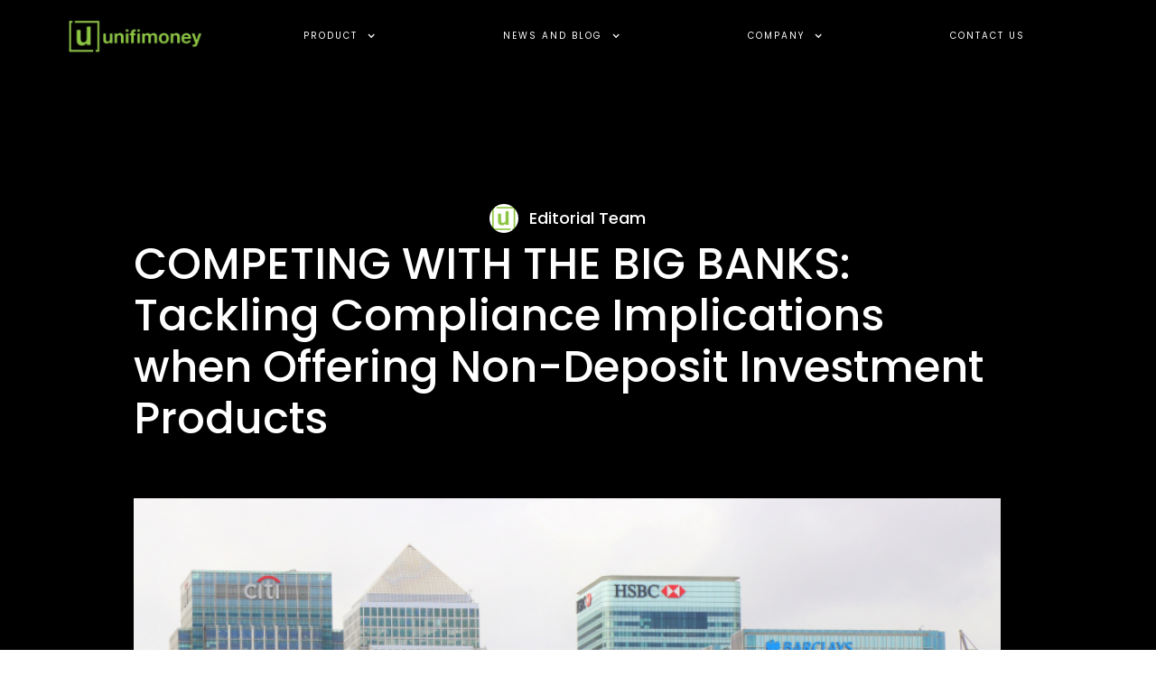

--- FILE ---
content_type: text/html; charset=utf-8
request_url: https://www.unifimoney.com/blog/competing-with-the-big-banks-tackling-compliance-implications-when-offering-non-deposit-investment-products
body_size: 18225
content:
<!DOCTYPE html><!-- This site was created in Webflow. https://webflow.com --><!-- Last Published: Thu Jan 29 2026 20:11:05 GMT+0000 (Coordinated Universal Time) --><html data-wf-domain="www.unifimoney.com" data-wf-page="63daaba43a817dcd4ad8820d" data-wf-site="5f4e5d12d2aa66dc46fd603b" lang="en" data-wf-collection="63daaba43a817d54ccd8814e" data-wf-item-slug="competing-with-the-big-banks-tackling-compliance-implications-when-offering-non-deposit-investment-products"><head><meta charset="utf-8"/><title>COMPETING WITH THE BIG BANKS: Tackling Compliance Implications when Offering Non-Deposit Investment Products | Unifimoney</title><meta content="For smaller banking institutions like community banks and credit unions, one of the chief challenges when offering products that are not “traditional” bank products, meaning financial products that are not covered by FDIC deposit insurance, is decoding the rules that apply to marketing and offering such products." name="description"/><meta content="COMPETING WITH THE BIG BANKS: Tackling Compliance Implications when Offering Non-Deposit Investment Products | Unifimoney" property="og:title"/><meta content="For smaller banking institutions like community banks and credit unions, one of the chief challenges when offering products that are not “traditional” bank products, meaning financial products that are not covered by FDIC deposit insurance, is decoding the rules that apply to marketing and offering such products." property="og:description"/><meta content="https://cdn.prod.website-files.com/5f4e5d12d2aa6663ebfd603f/62bcc190164f6e24a13abe2c_building-_Rectangle_1182.jpg" property="og:image"/><meta content="COMPETING WITH THE BIG BANKS: Tackling Compliance Implications when Offering Non-Deposit Investment Products | Unifimoney" property="twitter:title"/><meta content="For smaller banking institutions like community banks and credit unions, one of the chief challenges when offering products that are not “traditional” bank products, meaning financial products that are not covered by FDIC deposit insurance, is decoding the rules that apply to marketing and offering such products." property="twitter:description"/><meta content="https://cdn.prod.website-files.com/5f4e5d12d2aa6663ebfd603f/62bcc190164f6e24a13abe2c_building-_Rectangle_1182.jpg" property="twitter:image"/><meta property="og:type" content="website"/><meta content="summary_large_image" name="twitter:card"/><meta content="width=device-width, initial-scale=1" name="viewport"/><meta content="Webflow" name="generator"/><link href="https://cdn.prod.website-files.com/5f4e5d12d2aa66dc46fd603b/css/unifi-money.webflow.shared.8a6c6bbd9.min.css" rel="stylesheet" type="text/css" integrity="sha384-imxrvZg5/u5EW/Wl3/hupTZKI0wcI3/zyPlWruvajoZXKzrMQjjYXemxb2aoWeDq" crossorigin="anonymous"/><link href="https://fonts.googleapis.com" rel="preconnect"/><link href="https://fonts.gstatic.com" rel="preconnect" crossorigin="anonymous"/><script src="https://ajax.googleapis.com/ajax/libs/webfont/1.6.26/webfont.js" type="text/javascript"></script><script type="text/javascript">WebFont.load({  google: {    families: ["Open Sans:300,300italic,400,400italic,600,600italic,700,700italic,800,800italic","Lato:100,100italic,300,300italic,400,400italic,700,700italic,900,900italic","Merriweather:300,300italic,400,400italic,700,700italic,900,900italic","Muli:200,regular,700,900","Poppins:200,300,regular,500,600,700,800,900"]  }});</script><script type="text/javascript">!function(o,c){var n=c.documentElement,t=" w-mod-";n.className+=t+"js",("ontouchstart"in o||o.DocumentTouch&&c instanceof DocumentTouch)&&(n.className+=t+"touch")}(window,document);</script><link href="https://cdn.prod.website-files.com/5f4e5d12d2aa66dc46fd603b/5f4e5d12d2aa665b6efd6098_favicon.png" rel="shortcut icon" type="image/x-icon"/><link href="https://cdn.prod.website-files.com/5f4e5d12d2aa66dc46fd603b/5f4e5d12d2aa661e1ffd609a_unifi-webclip.png" rel="apple-touch-icon"/><link href="rss.xml" rel="alternate" title="RSS Feed" type="application/rss+xml"/><script src="https://www.google.com/recaptcha/api.js" type="text/javascript"></script><meta name="apple-itunes-app" content="app-id=1515674781">
<meta name="google-site-verification" content="RhIglL_O2j7d6e8UWvfSxDnl6e1qJs9-kEhFIizaUOk" />
<meta name="msvalidate.01" content="52D26C6880D55788434A41CD423254D1" />
<script src="https://cmp.osano.com/AzqaZaTSl3ITe3y3/0d1a31ba-1ebc-4aa9-9cd8-c111ea4b29b5/osano.js"></script>
<!-- Google Tag Manager -->
<script>(function(w,d,s,l,i){w[l]=w[l]||[];w[l].push({'gtm.start':
new Date().getTime(),event:'gtm.js'});var f=d.getElementsByTagName(s)[0],
j=d.createElement(s),dl=l!='dataLayer'?'&l='+l:'';j.async=true;j.src=
'https://www.googletagmanager.com/gtm.js?id='+i+dl;f.parentNode.insertBefore(j,f);
})(window,document,'script','dataLayer','GTM-T7KBVGN');</script>
<!-- End Google Tag Manager -->

<script>
  (function(i,m,p,a,c,t){c.ire_o=p;c[p]=c[p]||function(){(c[p].a=c[p].a||[]).push(arguments)};t=a.createElement(m);var z=a.getElementsByTagName(m)[0];t.async=1;t.src=i;z.parentNode.insertBefore(t,z)})('https://utt.impactcdn.com/P-A3484761-33c9-4e5b-aafb-ce5238e0c27c1.js','script','impactStat',document,window);impactStat('transformLinks');impactStat('trackImpression');
</script>

<script>!function () {var reb2b = window.reb2b = window.reb2b || [];if (reb2b.invoked) return;reb2b.invoked = true;reb2b.methods = ["identify", "collect"];reb2b.factory = function (method) {return function () {var args = Array.prototype.slice.call(arguments);args.unshift(method);reb2b.push(args);return reb2b;};};for (var i = 0; i < reb2b.methods.length; i++) {var key = reb2b.methods[i];reb2b[key] = reb2b.factory(key);}reb2b.load = function (key) {var script = document.createElement("script");script.type = "text/javascript";script.async = true;script.src = "https://b2bjsstore.s3.us-west-2.amazonaws.com/b/" + key + "/R6G5YHYRX065.js.gz";var first = document.getElementsByTagName("script")[0];first.parentNode.insertBefore(script, first);};reb2b.SNIPPET_VERSION = "1.0.1";reb2b.load("R6G5YHYRX065");}();</script><script type='text/javascript' src='https://platform-api.sharethis.com/js/sharethis.js#property=5eefaddfb61c2200110980cd&product=inline-share-buttons&cms=sop' async='async'></script>

<style>
.st-btn{
display: inline-block!important;
padding-top:10px;
}
</style></head><body><div data-collapse="medium" data-animation="default" data-duration="400" data-doc-height="1" data-easing="ease" data-easing2="ease" role="banner" class="navbar w-nav"><div class="navbar-wrapper"><a href="/" class="nav-brand w-nav-brand"><img src="https://cdn.prod.website-files.com/5f4e5d12d2aa66dc46fd603b/63be0550464ebdc2d8b81a8f_unifimoney-logo.png" width="151" alt="Unifimoney Logo" class="image-40"/></a><nav role="navigation" class="nav-menu w-nav-menu"><a href="/archive/high-yield-checking-account" class="nav-link hide w-nav-link">SAVE</a><a href="/archive/spend" class="nav-link hide w-nav-link">SPEND</a><div data-hover="false" data-delay="0" class="nav-dropdown w-dropdown"><div class="nav-link w-dropdown-toggle"><div class="w-icon-dropdown-toggle"></div><div>product</div></div><nav class="nav-dropdown-content w-dropdown-list"><a href="/archive/invest" class="nav-dropdown-link w-dropdown-link">Overview</a><a href="/invest/self-managed" class="nav-dropdown-link w-dropdown-link">Self Managed Investing</a><a href="/invest/robo-advisory" class="nav-dropdown-link w-dropdown-link">Robo Advisory</a><a href="/invest/precious-metals" class="nav-dropdown-link w-dropdown-link">Precious Metals</a><a href="/invest/digital-assets" class="nav-dropdown-link w-dropdown-link">Digital Assets</a></nav></div><div data-hover="false" data-delay="0" class="nav-dropdown w-dropdown"><div class="nav-link w-dropdown-toggle"><div class="w-icon-dropdown-toggle"></div><div>News and blog</div></div><nav class="nav-dropdown-content w-dropdown-list"><a href="/news" class="nav-dropdown-link w-dropdown-link">News</a><a href="/blog" class="nav-dropdown-link w-dropdown-link">Blog</a><a href="/" class="nav-dropdown-link hidden w-dropdown-link">For Banks &amp; Credit Unions</a></nav></div><div data-hover="false" data-delay="0" class="nav-dropdown w-dropdown"><div class="nav-link w-dropdown-toggle"><div class="w-icon-dropdown-toggle"></div><div>Company</div></div><nav class="nav-dropdown-content w-dropdown-list"><a href="/about-us" class="nav-dropdown-link w-dropdown-link">About Us</a><a href="/legal" class="nav-dropdown-link w-dropdown-link">Legal</a><a href="/" class="nav-dropdown-link hidden w-dropdown-link">For Banks &amp; Credit Unions</a></nav></div><a href="/contact-us" class="nav-link w-nav-link">contact us</a></nav><div class="menu-button w-nav-button"><div class="icon w-icon-nav-menu"></div></div></div></div><div class="hero insights"><div class="container"><div class="insight-hero-author"><img width="44" alt="" src="https://cdn.prod.website-files.com/5f4e5d12d2aa6663ebfd603f/5f4e5d12d2aa66ffc0fd61f1_5e5d6a625bfef0eae85268cd_favicon.png" class="insight-hero-author-img"/><h4 class="insight-hero-author-name white">Editorial Team</h4></div><div class="white-papers-hero-author w-condition-invisible"><div class="author-cell"><img src="https://cdn.prod.website-files.com/5f4e5d12d2aa6663ebfd603f/5f4e5d12d2aa66ffc0fd61f1_5e5d6a625bfef0eae85268cd_favicon.png" loading="lazy" alt="" class="white-papers-hero-author-img"/><div class="white-papers-hero-author-name">Editorial Team</div></div><div class="author-cell"><img src="" loading="lazy" alt="" class="white-papers-hero-author-img w-dyn-bind-empty"/><div class="white-papers-hero-author-name w-dyn-bind-empty"></div></div></div><h1 class="insight-hero-title">COMPETING WITH THE BIG BANKS: Tackling Compliance Implications when Offering Non-Deposit Investment Products</h1><div class="w-embed"><div class="sharethis-inline-share-buttons"></div></div><div style="background-image:url(&quot;https://cdn.prod.website-files.com/5f4e5d12d2aa6663ebfd603f/62bcc190164f6e24a13abe2c_building-_Rectangle_1182.jpg&quot;)" class="insight-hero-img"></div></div><div class="hero-white-bg"></div></div><div class="insight-content"><div class="container"><div class="insights-content-text w-richtext"><h3><strong>Key Takeaways for Community Banks and Credit Unions</strong></h3><p><strong>‍</strong>Offering non-deposit investment products (NDIPs) can help smaller institutions compete with national banks, but compliance is critical. The most important requirements boil down to three areas:</p><p>• Clear and conspicuous disclosures so customers understand NDIPs are not deposits and carry risk.</p><p>• Advertising standards that prevent confusion and keep insured and uninsured products distinct.</p><p>• Written compliance programs that cover policies, training, and oversight of any third parties involved.By focusing on these pillars, banks and credit unions can confidently expand their product offerings while protecting both their customers and their own institutions.</p><h3>Intro</h3><p>One of the chief challenges for smaller banking institutions like community banks and credit unions when offering products that are not “traditional” bank products, meaning financial products that are not covered by FDIC deposit insurance, is decoding the rules that apply to marketing and offering such products. </p><p>“Traditional” retail banking products that are covered by FDIC Deposit Insurance include checking and savings accounts, Certificates of Deposit (CDs), money market accounts, and the like. Non-deposit investment products (or NDIPs) that are not covered by FDIC Deposit Insurance include equities, bonds, mutual funds, annuities, and insurance products, but also newer products that are capturing the public’s attention such as cryptocurrency and other digital products such as NFTs. </p><p>[The Interagency Statement on Retail Sales of Nondeposit Investment Products (Feb. 15, 1994) can be found at <a href="https://www.fdic.gov/news/financial-institution-letters/1994/fil9409.html">https://www.fdic.gov/news/financial-institution-letters/1994/fil9409.html</a>]</p><p><strong>A Note on Digital Assets: </strong>Regulators continue to highlight digital assets such as cryptocurrency and NFTs as high-risk categories within NDIPs. Although guidance is evolving, the principle remains the same: customers must clearly understand these assets are not deposits, not insured, and subject to significant market volatility. Community banks and credit unions should treat digital assets with the same disclosure rigor as mutual funds or annuities, and ensure third-party partners handling these products are closely monitored.</p><p>The chief objective when marketing and offering non-deposit investment products is to ensure the customer is overtly aware that these products are not covered by FDIC deposit insurance. In fact, customers must be made aware that the product is not a bank deposit at all and that the investment is subject to loss of principal. This is very much a UDAP (Unfair or Deceptive Acts or Practice) principle, with a focus on the Deceptive component. Any possibility of confusion must be minimized and the customer must be fully informed as to the nature and risks of the investment. There are many aspects to this, including clear advertising and disclosure requirements, as well as a requirement to maintain policies and procedures to manage the risk. </p><p>The good news is that these requirements are fairly straightforward and achieving compliance doesn’t have to require a heavy lift. This is because Unifimoney can assist the bank in addressing these requirements, from providing recommended marketing and disclosure verbiage, to sample compliance program requirements. Unifimoney has devoted substantial resources to the governance, risk and compliance aspects of NDIPs and has created a resource library including a comprehensive due diligence package to assist community banks and credit unions in making the leap into this space.</p><figure style="max-width:1211pxpx" class="w-richtext-align-fullwidth w-richtext-figure-type-image"><div><img src="https://cdn.prod.website-files.com/5f4e5d12d2aa6663ebfd603f/68c0a90647442477ba1b6197_628d79d5895bb3d8e1ef1191_b567ba7addae2894632a5ca7df7adf41.png" loading="lazy" alt="competing with the big banks"/></div></figure><p>‍</p><h3>NDIP Regulatory Requirements: The Interagency Statement Explained</h3><p>The basis of the rules banks must follow for sales of non-deposit investment products comes from a 1994 interagency statement jointly issued by the OCC, Federal Reserve, and FDIC known as the “Interagency Statement on Retail Sales of Non-deposit Investment Products.” </p><p>This statement lays out the various requirements banks must follow when recommending or selling these types of products to their consumer customers (not commercial entities), and covers whether the products are offered by bank employees directly or through a third party (whether or not affiliated with the bank-“Kiosk model”) that occur on the premises of the institution (including by telephone or electronically). It also covers third-party activities when a bank employee refers a customer to a third party and the bank (and/or the employee) receives a benefit for the referral.</p><p>Meeting the requirements of the <em>Interagency Statement</em> provides protection against confusion on the part of the consumer and possible UDAP, but the protections also “safeguard the institution from liability under the applicable anti-fraud provisions of the federal securities laws, which, among other things, prohibit materially misleading or inaccurate representations in connection with the sale of securities.” In short, community banks and credit unions can address compliance by tackling the core items addressed in the Interagency Statement. </p><p>The distilled requirements are:</p><p><strong><em>Disclosure requirements</em>.</strong> The Statement mandates that clear and conspicuous disclosures must be provided orally during any sales presentation, and both orally <em>and</em> in writing before a non-deposit account is opened. This dual requirement of both oral and written disclosures is rare in banking compliance; typically, written disclosures alone suffice. But this dual requirement underlines how important the mandate that the customer understand the nature and risks of non-deposit products is. In addition, the customer must sign a written statement acknowledging the disclosures (also a rare requirement) when an account is opened. </p><p>The disclosures must also clearly identify the relationship between the bank and third-party seller of the products and provide information regarding any fees, penalties, or surrender charges.</p><p><strong><em>Advertising requirements</em></strong>. Whenever a bank advertises non-deposit investments products (whether offered directly by the bank or through a third party), there are several disclosures that must be provided. The additional disclosures are necessary whether the advertisement is in writing, verbal, or electronic. Each promotional message must specify that the product is:</p><ul role="list"><li>not insured by the FDIC;</li><li>not a deposit or other obligation of, or guaranteed by, the depository institution; and</li><li>subject to investment risks, including possible loss of the principal amount invested.</li></ul><p>The fact that the products are not guaranteed by any federal government agency is also commonly stated. These disclosures should be familiar to anyone who has seen an advertisement for investment products offered by a bank on television or on a bank’s website. They are typically seen in a box at the bottom of the advertisement, or read out loud during a verbal message or telemarketing script.</p><p>These disclosures must be conspicuous (hence the commonly-seen box around the disclosures), and the advertisement itself cannot suggest or convey any inaccuracies or misleading information (again, the UDAP requirement). The message must clearly identify the company selling the investment product and not mislead a reader into believing the bank is the seller. <strong>A particular challenge for banks is what to do when an ad promotes both FDIC-insured products (such as checking or savings accounts) and non-deposit investment products together</strong>. The Interagency Statement provides that the message “should clearly segregate information about non-deposit investment products from the information about deposits.” This can be accomplished in a variety of ways, including the use of boxes, asterisks, and the like, as long as there is no chance a reader would believe investment products are covered by FDIC insurance. The bank must also be careful that FDIC-insured products and non-deposit investments products do not have similar names, again to avoid confusion.</p><p><strong><em>Additional marketing requirements</em></strong>. Banks must be careful when selling or recommending non-deposit investment products on its premises. The Statement suggests that to clearly differentiate between insured and noninsured products, sales discussions “should be conducted in a physical location distinct from the area where retail deposits are taken.” While this does not necessarily mean a separate office, banks may choose to utilize signage or other “appropriate measures” to minimize customer confusion.</p><p>It is clear that when discussing non-deposit investment products with customers at places such as teller windows or other open areas (kiosk model), tellers and non-licensed employees must not provide any sort of general or specific investment recommendations or advice, or represent a customer as qualified or eligible for such products. Customers should be clearly referred to individuals who are designated and trained to handle such inquiries. </p><h3>Compliance Program Requirements</h3><p>Banks offering non-deposit investment products must maintain appropriate program management provisions to ensure compliance with the requirements. The program must be in writing and address the scope of the bank’s involvement with, as well as the risks associated with, marketing and selling such products. It should be periodically reviewed and adopted by the bank’s board of directors. </p><p><strong><em>Policies and procedures</em></strong>. The central element of the required compliance program is policies and procedures, which must include the following:</p><ul role="list"><li>Specific procedures around ensuring compliance with applicable laws and regulations (as well as the Interagency Statement);</li><li>The types of products offered or sold (whether by the bank directly or through a third party);</li><li>Designation and supervision of personnel involved in sales of non-deposit products;</li><li>Procedures for permissible uses of customer information used in connection with sales of non-deposit products; and</li><li>Arrangements with third parties.</li></ul><p><strong><em>Third-party arrangements</em></strong>. If the bank works with a third party (such as Unifimoney), and the third party recommends or markets or sells non-deposit products on behalf of the bank, its arrangement must be evidenced by a written agreement that (among other things):</p><ul role="list"><li>describes the duties and responsibilities of each party, including a description of permissible activities by the third party on the bank’s premises (if any) and compensation arrangements for personnel of the institution and the third party.</li><li>specifies that the third party will comply with all applicable laws and regulations, and will act consistently with the provisions of the Interagency Statement and the provisions relating to customer disclosures.</li><li>authorizes the bank to monitor the third party and periodically review and verify that the third party and its sales representatives are complying with its agreement with the institution.</li><li>authorizes the bank and its regulator to have access to records of the third party as are necessary or appropriate to evaluate compliance.</li><li>requires the third party to indemnify the bank for potential liability resulting from actions of the third party with regard to the investment product sales program.</li></ul><p>In practice, third-party oversight is one of the areas where examiners focus most closely. Banks should be prepared to show evidence of ongoing monitoring, such as periodic reviews of sales practices, audits of disclosure language, and confirmation that compensation arrangements remain compliant. Contracts alone are not sufficient—demonstrating an active oversight program is key to satisfying regulatory expectations.</p><p><strong><em>Training</em></strong>. Appropriate training must be delivered to any bank employee who has a role in the marketing or sales of non-deposit products. Even if the products are sold by a third party, bank employees must have a thorough understanding of the requirements of the Interagency Statement, and be sure there is minimal risk of confusion as to whether non-deposit products are covered by FDIC insurance. </p><p>Training should also make clear the boundaries of staff responsibilities. For example, tellers and unlicensed employees may provide only general information and make referrals, while licensed representatives or third-party broker-dealers are the ones authorized to discuss features, risks, and suitability of NDIPs. Reinforcing these distinctions reduces both compliance risk and customer confusion.</p><p><strong><em>Compensation</em></strong>. The bank’s policies and procedures should address allowing bank employees, including tellers, to receive a one-time nominal fee of a fixed dollar amount for each customer referral for non-deposit investment products. This fee must be for a referral only and cannot be made contingent in either payment or amount (transactional compensation) on a whether the referral results in a transaction.</p><h3><strong>Compliance Checklist for NDIP Programs</strong></h3><p><strong>‍</strong>While the Interagency Statement is detailed, the requirements can be distilled into a straightforward checklist:</p><p>• Disclosures: Clear oral and written disclosures, with customer acknowledgment.</p><p>• Advertising: Conspicuous disclaimers separating insured from uninsured products.</p><p>• Location: Distinct separation of NDIP discussions from deposit-taking areas.</p><p>• Policies and Procedures: Written, board-approved program covering scope, supervision, and use of customer information.</p><p>• Third-Party Arrangements: Contracts, monitoring, and audit rights.</p><p>• Training: Ongoing education for staff roles involved in NDIP referrals or sales.</p><p>• Compensation: Only fixed referral fees, never tied to transactions. </p><p>Reviewing NDIP activities against this list ensures no major compliance element is overlooked.</p><p>In summary, community banks and credit unions have an opportunity to stem their capital outflow and compete head-on with the larger banks. They can do so compliantly by following the steps above. Working with Unifimoney allows community banks and credit unions to allow their depositor base access to a broad array of NDIP products in a compliant and efficient manner. </p><p>For questions or to find out more about how community banks and credit unions can navigate this area please <a href="https://www.unifimoney.com/contact-us">contact us</a>. </p><h3><strong>Frequently Asked Questions About NDIP Compliance</strong></h3><p><strong>Are NDIPs insured by the FDIC or NCUA?</strong>‍</p><p>No. NDIPs are not deposits, are not insured, and may lose value.</p><p><strong>Can bank tellers or unlicensed employees discuss NDIPs?</strong></p><p><strong>‍</strong>No. They may only provide general information and make referrals to licensed representatives.</p><p><strong>What are examiners looking for in third-party NDIP programs?</strong>‍</p><p>Written agreements, active monitoring, and proof the bank oversees disclosures, compensation, and customer interactions.</p><p><strong>What changes when NDIPs involve digital assets?</strong>‍</p><p>Digital assets must be treated with the same rigor as other NDIPs, with clear disclosures and strong third-party oversight given their volatility and regulatory scrutiny.</p></div></div></div><div class="insights insights-other-posts"><div class="container"><div data-w-id="05fb0c91-24b7-5a89-b379-9b0964b54802" style="opacity:0" class="insights-header"><h2 class="insights-heading">Other things to read</h2><a href="/blog" class="button w-button">View More</a></div><div data-w-id="05fb0c91-24b7-5a89-b379-9b0964b54807" style="opacity:0" class="w-dyn-list"><div role="list" class="insights-columns w-dyn-items w-row"><div role="listitem" class="insights-item w-dyn-item w-col w-col-4"><a href="/blog/regional-community-banks-leapfrog-big-banks-with-digital-wealth-management" class="inisghts-card w-inline-block"><div style="background-image:url(&quot;https://cdn.prod.website-files.com/5f4e5d12d2aa6663ebfd603f/68c1ca13eaef1187aeef540d_UM%20blog%20-%20leapfrog%20competition.png&quot;)" class="insight-card-image"></div><div class="insight-card-text"><h6 class="insight-card-text-heading">How Regional and Community Banks Can Leapfrog Big Banks with Digital Wealth Management</h6><p class="insight-card-text-date">September 10, 2025</p></div></a></div><div role="listitem" class="insights-item w-dyn-item w-col w-col-4"><a href="/blog/how-to-attract-younger-more-engaged-customer-base" class="inisghts-card w-inline-block"><div style="background-image:url(&quot;https://cdn.prod.website-files.com/5f4e5d12d2aa6663ebfd603f/68c1cad32687d5696b1de1f4_UM%20blog%20-%20younger%20customer%20base.png&quot;)" class="insight-card-image"></div><div class="insight-card-text"><h6 class="insight-card-text-heading">How to Attract a Younger, More Digitally Engaged Customer Base</h6><p class="insight-card-text-date">September 9, 2025</p></div></a></div><div role="listitem" class="insights-item w-dyn-item w-col w-col-4"><a href="/blog/retention-new-growth-strategy-credit-unions-community-banks" class="inisghts-card w-inline-block"><div style="background-image:url(&quot;https://cdn.prod.website-files.com/5f4e5d12d2aa6663ebfd603f/68bb15d99536b1b2e849019d_25-08%20Pete%20Retention%20blog.png&quot;)" class="insight-card-image"></div><div class="insight-card-text"><h6 class="insight-card-text-heading">Retention is the New Growth Strategy for Credit Unions and Community Banks</h6><p class="insight-card-text-date">September 5, 2025</p></div></a></div></div></div></div></div><div class="landing-faq space"><div class="container"><div class="product-section-why"><h2 class="product-section-title">*Important information and disclaimers</h2><p href="https://www.medicalprofessionalhomeloans.com/2020/02/24/physician-mortgage-loans-2020/" class="product-section-why-p">The above does NOT constitute an offer, solicitation of an offer, nor advice to buy or sell specific securities. The opinions listed above are not the opinions of Unifimoney Inc. or Unifimoney RIA, Inc. but represent the opinions of independent contributors. These contributors may or may not hold positions in the stocks discussed. Investors should always independently research any stocks listed and form their own opinions, while recognizing that any investments made may lose value, are not bank guaranteed and are not FDIC insured.</p></div></div></div><div class="footer"><div class="container"><div class="w-row"><div class="column-13 w-col w-col-6"><div class="about-intro-heading white-text">Stay up to date on unifimoney news and product updates</div></div><div class="column-14 w-col w-col-6"><div class="w-embed w-script"><div id="mc_embed_shell">
      <link href="//cdn-images.mailchimp.com/embedcode/classic-061523.css" rel="stylesheet" type="text/css">
  <style type="text/css">
      #mc_embed_signup{background:none; false;clear:left; font:14px Helvetica,Arial,sans-serif; width: auto;}
	  #mc_embed_signup input {border: none;}
	  #mc-embedded-subscribe {margin: 1em 0 1em 0; color: black; padding: 12px 25px; background:#7ac541;}
	  #mc_embed_signup .mc-field-group {padding-bottom: 0;}
	  #mc_embed_signup form { margin: 0;}
	  #mc_embed_signup .mc-field-group input {height: 50px; margin-bottom: 10px; padding: 12px 14px; font-size: 16px; color: #333;}
	  #mc_embed_signup #mc-embedded-subscribe-form div.mce_inline_error {padding: 0; background: none;}
	  #mc_embed_signup div#mce-responses {margin: 0; padding: 0; }
	  #mc_embed_signup div.response {padding: 0 0 15px 0;}
	  #mc_embed_signup #mce-success-response {color:#7ac541;}
        /* Add your own Mailchimp form style overrides in your site stylesheet or in this style block.
           We recommend moving this block and the preceding CSS link to the HEAD of your HTML file. */
</style>
<div id="mc_embed_signup">
    <form action="https://unifimoney.us5.list-manage.com/subscribe/post?u=c16792f2bef27da47adabcdf9&amp;id=a84d101477&amp;f_id=005338eaf0" method="post" id="mc-embedded-subscribe-form" name="mc-embedded-subscribe-form" class="validate" target="_blank">
        <div id="mc_embed_signup_scroll">
            <div class="mc-field-group"><input type="email" name="EMAIL" placeholder="Email Address" class="required email" id="mce-EMAIL" required="" value=""></div>
		<input type="hidden" name="tags" value="4281168">
        <div id="mce-responses" class="clear">
            <div class="response" id="mce-error-response" style="display: none;"></div>
            <div class="response" id="mce-success-response" style="display: none;"></div>
        </div><div style="position: absolute; left: -5000px;" aria-hidden="true"><input type="text" name="b_c16792f2bef27da47adabcdf9_a84d101477" tabindex="-1" value=""></div><div class="clear"><input type="submit" name="subscribe" id="mc-embedded-subscribe" class="button-4 w-button" value="Sign Up"></div>
    </div>
</form>
</div>
<script type="text/javascript" src="//s3.amazonaws.com/downloads.mailchimp.com/js/mc-validate.js"></script><script type="text/javascript">(function($) {window.fnames = new Array(); window.ftypes = new Array();fnames[0]='EMAIL';ftypes[0]='email';fnames[1]='FNAME';ftypes[1]='text';fnames[2]='LNAME';ftypes[2]='text';fnames[3]='ADDRESS';ftypes[3]='address';fnames[4]='PHONE';ftypes[4]='phone';fnames[5]='COMPANY';ftypes[5]='text';fnames[6]='TITLE';ftypes[6]='text';}(jQuery));var $mcj = jQuery.noConflict(true);</script></div></div></div></div><div class="footer-divider"></div></div><div class="container"><div class="columns top w-row"><div class="column-6 w-col w-col-4"><div class="logo"><img src="https://cdn.prod.website-files.com/5f4e5d12d2aa66dc46fd603b/5f4e5d12d2aa662663fd6083_unifimoney-logo-white.png" width="152" sizes="152px" srcset="https://cdn.prod.website-files.com/5f4e5d12d2aa66dc46fd603b/5f4e5d12d2aa662663fd6083_unifimoney-logo-white-p-500.png 500w, https://cdn.prod.website-files.com/5f4e5d12d2aa66dc46fd603b/5f4e5d12d2aa662663fd6083_unifimoney-logo-white-p-800.png 800w, https://cdn.prod.website-files.com/5f4e5d12d2aa66dc46fd603b/5f4e5d12d2aa662663fd6083_unifimoney-logo-white-p-1080.png 1080w, https://cdn.prod.website-files.com/5f4e5d12d2aa66dc46fd603b/5f4e5d12d2aa662663fd6083_unifimoney-logo-white-p-1600.png 1600w, https://cdn.prod.website-files.com/5f4e5d12d2aa66dc46fd603b/5f4e5d12d2aa662663fd6083_unifimoney-logo-white-p-2000.png 2000w, https://cdn.prod.website-files.com/5f4e5d12d2aa66dc46fd603b/5f4e5d12d2aa662663fd6083_unifimoney-logo-white-p-2600.png 2600w, https://cdn.prod.website-files.com/5f4e5d12d2aa66dc46fd603b/5f4e5d12d2aa662663fd6083_unifimoney-logo-white-p-3200.png 3200w, https://cdn.prod.website-files.com/5f4e5d12d2aa66dc46fd603b/5f4e5d12d2aa662663fd6083_unifimoney-logo-white.png 4698w" alt="Unifimoney logo white"/></div><p class="footer-copyright"><a href="https://socialcatnip.com" class="linka tag">© </a>Unifimoney 2025 -- All rights reserved.<br/></p><div class="div-block-39 hidden"><a title="Get the app!" href="https://apps.apple.com/us/app/unifimoney/id1515674781" target="_blank" class="w-inline-block"><img src="https://cdn.prod.website-files.com/5f4e5d12d2aa66dc46fd603b/6010744f48b2e36b04130a68_Download_on_the_App_Store_Badge%20White.svg" loading="lazy" alt="Download from the apple store today" class="badge navbar-badge margin-top"/></a><a title="Get the app!" href="https://play.google.com/store/apps/details?id=com.unifiandroidapp" target="_blank" class="w-inline-block"><img src="https://cdn.prod.website-files.com/5f4e5d12d2aa66dc46fd603b/62b49fa79382d326564dd917_google-play-badge%201.svg" loading="lazy" alt="Google Play download badge" class="badge navbar-badge margin-top"/></a></div></div><div class="column-7 w-col w-col-2"><h6 class="footer-social">SOCIAL</h6><a href="https://www.linkedin.com/company/unifimoney" target="_blank" class="footer-links small w-inline-block"><img src="https://cdn.prod.website-files.com/5f4e5d12d2aa66dc46fd603b/63bdbe5aa3bab8c3508ac54b_linkedin-icon.svg" loading="lazy" alt="LinkedIn icon"/></a></div><div class="column-8 w-col w-col-2"><h6 class="footer-social">COMPANY</h6><a href="/about-us" class="footer-links">About</a><a href="/contact-us" class="footer-links">Contact</a></div><div class="w-col w-col-4"><h6 class="footer-social">RESOURCES</h6><a href="https://www.unifimoney.com/legal-information/privacy-policy" class="footer-links">Privacy Policy</a><a href="https://www.unifimoney.com/legal-information/terms-of-service" class="footer-links">Terms of Service</a><a href="https://adviserinfo.sec.gov/firm/summary/328842" target="_blank" class="footer-links">Unifimoney RIA QOZB, LLC Disclosures</a><a href="https://reports.adviserinfo.sec.gov/crs/crs_328842.pdf" target="_blank" class="footer-links">Unifimoney RIA QOZB, LLC Form CRS</a><a href="/legal" class="footer-links">Legal Library</a><a href="https://www.unifimoney.com/legal-disclosures/accessibility-statement" class="footer-links">Accessibility Statement</a><a href="https://www.unifimoney.com/soc2" class="footer-links">SOC2 Compliance</a></div></div><div class="footer-divider"></div><div class="footer-copyright w-richtext"><p>All investing involves risk, including the possible loss of money you invest, and past performance does not guarantee future performance. Please see our Legal Library for important details.</p><p>Investment advisory services are provided by Unifimoney RIA QOZB, LLC, an SEC-registered investment advisor. For important information and disclosures relating to the robo-investment account, visit https://www.unifimoney.com/legal.</p><p>Free and simple tools are available to research firms and financial professionals at <a href="https://adviserinfo.sec.gov/"><strong>https://adviserinfo.sec.gov/</strong></a> or <a href="http://investor.gov/CRS" target="_blank"><strong>INVESTOR.GOV/CRS</strong></a>, which also provides educational materials about broker-dealers, investment advisors, and investing.</p><p>‍Bank Products: Unifimoney is not a bank. The Cash Account is provided by First Fidelity Bank (FFB) www.ffb.com member FDIC. The cash balance in the Cash Account may earn a variable rate of interest and is eligible for FDIC insurance. FDIC insurance coverage is limited to $250,000 per qualified customer account per banking institution. For more information on FDIC insurance coverage, please visit www.FDIC.gov. Cash deposits are not covered by SIPC.</p><p>Brokerage account services are offered through Apex Clearing and Custody, Inc. (&quot;Apex&quot;), a registered broker dealer, member of FINRA and SIPC. Your cash and investments are protected by SIPC up to $500,000, with a limit of $250,000 for cash. Deposits at Apex are NOT deposits or other obligations of and are NOT guaranteed by First Fidelity Bank. Not FDIC insured-May lose value.</p><p>Digital Asset Products: Investing in digital assets involves risk, including risk of loss. Digital assets are highly volatile, can become illiquid at any time, and is for investors with a high-risk tolerance. Investors in digital assets could lose the entire value of their investment. Custody and trading of digital assets are provided by Gemini Trust Company, a New York State-chartered limited liability trust company. Digital assets are not insured by the Federal Deposit Insurance Corporation or the Securities Investor Protection Corporation (“SIPC”).&quot; and is NOT a deposit or other obligation of FFB Bank</p><p>Precious Metal Products: Precious Metal trading is offered through GBI, a New-York-based precious metals dealer. Deposits at GBI are NOT deposits or other obligations of and are NOT guaranteed by First Fidelity Bank NOT FDIC insured.</p><p>The articles and research support materials available on this site are educational and are not intended to be investment or tax advice. Unifimoney does not make any representations or warranties as to the accuracy, timeliness, suitability, completeness, or relevance of any information prepared by any unaffiliated third party, whether linked to Unifimoney&#x27;s web site or incorporated herein, and takes no responsibility therefor. All such information is provided solely for convenience purposes only and all users thereof should be guided accordingly.</p></div></div><div class="modal2 modal-contact"><div class="modal-dialog modal-dialog-form"><div class="modal-content"><div data-aos="fade-up" class="modal-form-2"><div class="w-container"><h1 class="heading-73 _2 black-headline"><span class="text-span-9">Financial Institution</span><br/>Client Resource Center</h1><p class="paragraph-30 up-margin size-16">Fill out this form to get access.</p></div><div id="b2b-form" class="b2b-contact-form-block no-marg w-form"><form id="wf-form-access-request-2" name="wf-form-access-request-2" data-name="access-request" redirect="https://www.unifimoney.com/thank-you-page-form-submitted" data-redirect="https://www.unifimoney.com/thank-you-page-form-submitted" method="get" class="form-3" data-wf-page-id="63daaba43a817dcd4ad8820d" data-wf-element-id="df6d4dab-07ad-65d5-be46-bdff750ec394" data-turnstile-sitekey="0x4AAAAAAAQTptj2So4dx43e"><div class="flex"><input class="form-input b2b name marg-right w-input" maxlength="256" name="B2BFirstName" data-name="B2BFirstName" placeholder="First Name *" type="text" id="B2BFirstName" required=""/><input class="form-input b2b name marg-left w-input" maxlength="256" name="B2BLastName" data-name="B2BLastName" placeholder="Last Name *" type="text" id="B2BLastName" required=""/></div><div class="flex"><input class="form-input b2b name marg-right w-input" maxlength="256" name="B2BEmail" data-name="B2BEmail" placeholder="Email *" type="text" id="B2BEmail" required=""/><input class="form-input b2b name marg-left w-input" maxlength="256" name="B2BTitle" data-name="B2BTitle" placeholder="Title *" type="text" id="B2BTitle" required=""/></div><input class="form-input b2b w-input" maxlength="256" name="B2BCompany" data-name="B2BCompany" placeholder="Company Name *" type="text" id="B2BCompany" required=""/><select id="B2BTypeOfBusiness" name="B2BTypeOfBusiness" data-name="B2BTypeOfBusiness" required="" class="form-input b2b w-select"><option value="">Business type *</option><option value="Community Bank">Community Bank</option><option value="Credit Union">Credit Union</option><option value="Fintech">Fintech</option><option value="Vendor">Vendor (Core, Online, Mobile)</option><option value="CUSO">CUSO</option><option value="Association">Bank Association</option><option value="Consultant">Consultant</option><option value="Other">Other</option></select><input type="submit" data-wait="Please wait..." class="button-4 b2b-form-submit w-button" value="Submit"/></form><div class="modal-success-message w-form-done"><div>Thank you! Your submission has been received!</div></div><div class="w-form-fail"><div>Oops! Something went wrong while submitting the form.</div></div></div></div></div><a href="#" class="btn-close w-inline-block"><div class="w-embed"><svg width="16" height="16" viewBox="0 0 16 16" fill="none" xmlns="http://www.w3.org/2000/svg">
<path d="M15.7999 13.92C15.9261 14.0452 15.9971 14.2156 15.9971 14.3933C15.9971 14.5711 15.9261 14.7415 15.7999 14.8667L14.8666 15.8C14.7414 15.9262 14.571 15.9972 14.3932 15.9972C14.2155 15.9972 14.0451 15.9262 13.9199 15.8L7.99989 9.88001L2.07988 15.8C1.95471 15.9262 1.78431 15.9972 1.60655 15.9972C1.42879 15.9972 1.2584 15.9262 1.13322 15.8L0.199884 14.8667C0.073676 14.7415 0.00268555 14.5711 0.00268555 14.3933C0.00268555 14.2156 0.073676 14.0452 0.199884 13.92L6.11989 8.00001L0.199884 2.08001C0.073676 1.95483 0.00268555 1.78443 0.00268555 1.60667C0.00268555 1.42892 0.073676 1.25852 0.199884 1.13334L1.13322 0.200007C1.2584 0.0737981 1.42879 0.00280762 1.60655 0.00280762C1.78431 0.00280762 1.95471 0.0737981 2.07988 0.200007L7.99989 6.12001L13.9199 0.200007C14.0451 0.0737981 14.2155 0.00280762 14.3932 0.00280762C14.571 0.00280762 14.7414 0.0737981 14.8666 0.200007L15.7999 1.13334C15.9261 1.25852 15.9971 1.42892 15.9971 1.60667C15.9971 1.78443 15.9261 1.95483 15.7999 2.08001L9.87989 8.00001L15.7999 13.92Z" fill="#000"/>
</svg></div></a></div><div class="modal-backdrop"></div></div><p class="paragraph-64 size-18 hide">• You must be a Shop Your Way member to be eligible for this promotion. Membership is free. <a href="https://www.unifimoney.com/shop-your-way" class="link">Sign up here.</a><br/>• Must be a new Unifimoney customer and pass KYC (verification) processes for all partners to be issued an account.<br/>• Existing Unifimoney customers are not eligible at this time.<br/>• You must fund your account using Astra and/or P2P transfer.<br/>• Users must hold at least $100 initial funding, at least $100 in crypto, at least $100 in metals, and at least $100 in equities in their account for <em>more than </em>60 days.<br/>• All missions must be completed within 30 days after account registration and before the offer expires.<br/><br/><br/><strong>**Terms and Conditions</strong> <strong>of the Shop Your Way Missions Promo.</strong> Offer only available to users who have previously created an account with Shop Your Way. Offer only available to US residents (excluding residents of Hawaii). Limited time offer. Promotion begins on <strong>PLACEHOLDER</strong> and may end any time at the discretion of Unifimoney. Offer not available to new users who were not referred to Unifimoney through the Shop Your Way referral program. Offer not available if a Unifimoney account was previously opened using the same(or different) contact information. Limitations exist on max payout per user at the discretion of Unifimoney. Rewards will be recognized on a mission-by-mission completion basis. First Mission must be completed before an account is credited with a reward. Eligible customers must complete all missions in order to receive the max reward. Max payout requires the opening of an account,  funding of said account, and completion of all Missions set forth by Unifimoney Inc. before the end of the promotional period. The promotional period is determined at the sole discretion of Unifimoney. Unifimoney may update the terms and conditions for eligibility at any time. Rewards distribution will be in Gemini dollars (GUSD) and credited, if applicable, to your Unifimoney cryptocurrency account and is tradable only within the Unifimoney app. Reward recipients are able to convert GUSD to BTC immediately. Conversion of GUSD to Cash may take two or more days to reflect. <!-- -->No refunds are available. Users may contact Unifimoney at appsupport@unifi.money with further questions.<br/>‍</p><p class="paragraph-64 size-18 hide">• You must be a Shop Your Way member to be eligible for this promotion. Membership is free. <a href="https://www.unifimoney.com/shop-your-way" class="link">Sign up here.</a><br/>• Must be a new Unifimoney customer and pass KYC (verification) processes for all partners to be issued an account.<br/>• Existing Unifimoney customers are not eligible at this time.<br/>• You must fund your account using Astra and/or P2P transfer.<br/>• Users must hold at least $100 initial funding, at least $100 in crypto, at least $100 in metals, and at least $100 in equities in their account for <em>more than </em>60 days.<br/>• All missions must be completed within 30 days after account registration and before the offer expires.<br/><br/><br/><strong>**Terms and Conditions</strong> <strong>of the Shop Your Way Missions Promo.</strong> Offer only available to users who have previously created an account with Shop Your Way. Offer only available to US residents (excluding residents of Hawaii). Limited time offer. Promotion begins on <strong>PLACEHOLDER</strong> and may end any time at the discretion of Unifimoney. Offer not available to new users who were not referred to Unifimoney through the Shop Your Way referral program. Offer not available if a Unifimoney account was previously opened using the same(or different) contact information. Limitations exist on max payout per user at the discretion of Unifimoney. Rewards will be recognized on a mission-by-mission completion basis. First Mission must be completed before an account is credited with a reward. Eligible customers must complete all missions in order to receive the max reward. Max payout requires the opening of an account,  funding of said account, and completion of all Missions set forth by Unifimoney Inc. before the end of the promotional period. The promotional period is determined at the sole discretion of Unifimoney. Unifimoney may update the terms and conditions for eligibility at any time. Rewards distribution will be in Gemini dollars (GUSD) and credited, if applicable, to your Unifimoney cryptocurrency account and is tradable only within the Unifimoney app. Reward recipients are able to convert GUSD to BTC immediately. Conversion of GUSD to Cash may take two or more days to reflect. <!-- -->No refunds are available. Users may contact Unifimoney at appsupport@unifi.money with further questions.<br/>‍</p></div><div class="modal2 modal-contact"><div class="modal-dialog modal-dialog-form"><div class="modal-content"><div data-aos="fade-up" class="modal-form-2"><div class="w-container"><h1 class="heading-73 _2 black-headline"><span class="text-span-9">Financial Institution</span><br/>Client Resource Center</h1><p class="paragraph-30 up-margin size-16">Fill out this form to get access.</p></div><div id="b2b-form" class="b2b-contact-form-block no-marg w-form"><form id="wf-form-access-request-2" name="wf-form-access-request-2" data-name="access-request" redirect="https://www.unifimoney.com/thank-you-page-form-submitted" data-redirect="https://www.unifimoney.com/thank-you-page-form-submitted" method="get" class="form-3" data-wf-page-id="63daaba43a817dcd4ad8820d" data-wf-element-id="df6d4dab-07ad-65d5-be46-bdff750ec394" data-turnstile-sitekey="0x4AAAAAAAQTptj2So4dx43e"><div class="flex"><input class="form-input b2b name marg-right w-input" maxlength="256" name="B2BFirstName" data-name="B2BFirstName" placeholder="First Name *" type="text" id="B2BFirstName" required=""/><input class="form-input b2b name marg-left w-input" maxlength="256" name="B2BLastName" data-name="B2BLastName" placeholder="Last Name *" type="text" id="B2BLastName" required=""/></div><div class="flex"><input class="form-input b2b name marg-right w-input" maxlength="256" name="B2BEmail" data-name="B2BEmail" placeholder="Email *" type="text" id="B2BEmail" required=""/><input class="form-input b2b name marg-left w-input" maxlength="256" name="B2BTitle" data-name="B2BTitle" placeholder="Title *" type="text" id="B2BTitle" required=""/></div><input class="form-input b2b w-input" maxlength="256" name="B2BCompany" data-name="B2BCompany" placeholder="Company Name *" type="text" id="B2BCompany" required=""/><select id="B2BTypeOfBusiness" name="B2BTypeOfBusiness" data-name="B2BTypeOfBusiness" required="" class="form-input b2b w-select"><option value="">Business type *</option><option value="Community Bank">Community Bank</option><option value="Credit Union">Credit Union</option><option value="Fintech">Fintech</option><option value="Vendor">Vendor (Core, Online, Mobile)</option><option value="CUSO">CUSO</option><option value="Association">Bank Association</option><option value="Consultant">Consultant</option><option value="Other">Other</option></select><input type="submit" data-wait="Please wait..." class="button-4 b2b-form-submit w-button" value="Submit"/></form><div class="modal-success-message w-form-done"><div>Thank you! Your submission has been received!</div></div><div class="w-form-fail"><div>Oops! Something went wrong while submitting the form.</div></div></div></div></div><a href="#" class="btn-close w-inline-block"><div class="w-embed"><svg width="16" height="16" viewBox="0 0 16 16" fill="none" xmlns="http://www.w3.org/2000/svg">
<path d="M15.7999 13.92C15.9261 14.0452 15.9971 14.2156 15.9971 14.3933C15.9971 14.5711 15.9261 14.7415 15.7999 14.8667L14.8666 15.8C14.7414 15.9262 14.571 15.9972 14.3932 15.9972C14.2155 15.9972 14.0451 15.9262 13.9199 15.8L7.99989 9.88001L2.07988 15.8C1.95471 15.9262 1.78431 15.9972 1.60655 15.9972C1.42879 15.9972 1.2584 15.9262 1.13322 15.8L0.199884 14.8667C0.073676 14.7415 0.00268555 14.5711 0.00268555 14.3933C0.00268555 14.2156 0.073676 14.0452 0.199884 13.92L6.11989 8.00001L0.199884 2.08001C0.073676 1.95483 0.00268555 1.78443 0.00268555 1.60667C0.00268555 1.42892 0.073676 1.25852 0.199884 1.13334L1.13322 0.200007C1.2584 0.0737981 1.42879 0.00280762 1.60655 0.00280762C1.78431 0.00280762 1.95471 0.0737981 2.07988 0.200007L7.99989 6.12001L13.9199 0.200007C14.0451 0.0737981 14.2155 0.00280762 14.3932 0.00280762C14.571 0.00280762 14.7414 0.0737981 14.8666 0.200007L15.7999 1.13334C15.9261 1.25852 15.9971 1.42892 15.9971 1.60667C15.9971 1.78443 15.9261 1.95483 15.7999 2.08001L9.87989 8.00001L15.7999 13.92Z" fill="#000"/>
</svg></div></a></div><div class="modal-backdrop"></div></div><script src="https://d3e54v103j8qbb.cloudfront.net/js/jquery-3.5.1.min.dc5e7f18c8.js?site=5f4e5d12d2aa66dc46fd603b" type="text/javascript" integrity="sha256-9/aliU8dGd2tb6OSsuzixeV4y/faTqgFtohetphbbj0=" crossorigin="anonymous"></script><script src="https://cdn.prod.website-files.com/5f4e5d12d2aa66dc46fd603b/js/webflow.schunk.59c6248219f37ae8.js" type="text/javascript" integrity="sha384-SiwpjJNf9ZitucDlWa0ARYbaOcz0PUxo+U1JokcCeias7QOSgb93xI+PogbjFilN" crossorigin="anonymous"></script><script src="https://cdn.prod.website-files.com/5f4e5d12d2aa66dc46fd603b/js/webflow.schunk.c13a4454ad645fb4.js" type="text/javascript" integrity="sha384-s9TjCmWAOOGMOjoCt17v7IKqmzEj+8YIVOwEKbEr5x9Nk+Wl7laNu/42ydPqCgaR" crossorigin="anonymous"></script><script src="https://cdn.prod.website-files.com/5f4e5d12d2aa66dc46fd603b/js/webflow.3923931a.9763e9c2a649199c.js" type="text/javascript" integrity="sha384-v67qU8P53NZXSSmaH2wvULDMB2RLGEZesnlls+Z3JK1we6UJS9KivK0qwhHfXZto" crossorigin="anonymous"></script><!-- Accessibe Accessibility Widget -->
<script> (function(){ var s = document.createElement('script'); var h = document.querySelector('head') || document.body; s.src = 'https://acsbapp.com/apps/app/dist/js/app.js'; s.async = true; s.onload = function(){ acsbJS.init({ statementLink : '', footerHtml : '', hideMobile : false, hideTrigger : false, disableBgProcess : false, language : 'en', position : 'left', leadColor : '#000000', triggerColor : '#8bc541', triggerRadius : '50%', triggerPositionX : 'right', triggerPositionY : 'bottom', triggerIcon : 'people', triggerSize : 'medium', triggerOffsetX : 20, triggerOffsetY : 20, mobile : { triggerSize : 'small', triggerPositionX : 'right', triggerPositionY : 'center', triggerOffsetX : 10, triggerOffsetY : 0, triggerRadius : '50%' } }); }; h.appendChild(s); })(); </script>
<!-- End Accessibe Accessibility Widget -->

<!-- Google Tag Manager (noscript) -->
<noscript><iframe src="https://www.googletagmanager.com/ns.html?id=GTM-T93RJ5F"
height="0" width="0" style="display:none;visibility:hidden"></iframe></noscript>
<!-- End Google Tag Manager (noscript) -->

<!-- cookie library-->
<script src='https://cdnjs.cloudflare.com/ajax/libs/jquery-cookie/1.4.1/jquery.cookie.js'></script>

<script>
  //Modal Actions
      $('[data-toggle="modal-contact"]').click(function(e){
      	e.preventDefault();
      console.log("1")
    	$("body").addClass("modal-open");
      	$('.modal-contact').fadeIn();
  	});
        $(".btn-close, .modal-backdrop").click(function(){
               console.log("close")
    	$("body").removeClass("modal-open");
      	$(this).closest('.modal2').fadeOut();
  	});
</script>

<script type="text/javascript">
_linkedin_partner_id = "6250260";
window._linkedin_data_partner_ids = window._linkedin_data_partner_ids || [];
window._linkedin_data_partner_ids.push(_linkedin_partner_id);
</script><script type="text/javascript">
(function(l) {
if (!l){window.lintrk = function(a,b){window.lintrk.q.push([a,b])};
window.lintrk.q=[]}
var s = document.getElementsByTagName("script")[0];
var b = document.createElement("script");
b.type = "text/javascript";b.async = true;
b.src = "https://snap.licdn.com/li.lms-analytics/insight.min.js";
s.parentNode.insertBefore(b, s);})(window.lintrk);
</script>
<noscript>
<img height="1" width="1" style="display:none;" alt="" src="https://px.ads.linkedin.com/collect/?pid=6250260&fmt=gif" />
</noscript>

<script>window.$zoho=window.$zoho || {};$zoho.salesiq=$zoho.salesiq||{ready:function(){}}</script><script id="zsiqscript" src="https://salesiq.zohopublic.com/widget?wc=siqc5a51bda266cc6c643271970a9f254eb64817eecc73e13910f5aa00d3b61d405" defer></script>

<script type="text/javascript">
  window.onload = function() {
    $zoho.salesiq.ready = function() {
      var visitorId = $zoho.salesiq.visitor.uniqueid();
      var inputField = document.getElementById("salesiq_vid");
      if (inputField) {
        inputField.value = visitorId;
      }
    };
  };
</script>
</body></html>

--- FILE ---
content_type: text/css
request_url: https://cdn.prod.website-files.com/5f4e5d12d2aa66dc46fd603b/css/unifi-money.webflow.shared.8a6c6bbd9.min.css
body_size: 58198
content:
html{-webkit-text-size-adjust:100%;-ms-text-size-adjust:100%;font-family:sans-serif}body{margin:0}article,aside,details,figcaption,figure,footer,header,hgroup,main,menu,nav,section,summary{display:block}audio,canvas,progress,video{vertical-align:baseline;display:inline-block}audio:not([controls]){height:0;display:none}[hidden],template{display:none}a{background-color:#0000}a:active,a:hover{outline:0}abbr[title]{border-bottom:1px dotted}b,strong{font-weight:700}dfn{font-style:italic}h1{margin:.67em 0;font-size:2em}mark{color:#000;background:#ff0}small{font-size:80%}sub,sup{vertical-align:baseline;font-size:75%;line-height:0;position:relative}sup{top:-.5em}sub{bottom:-.25em}img{border:0}svg:not(:root){overflow:hidden}hr{box-sizing:content-box;height:0}pre{overflow:auto}code,kbd,pre,samp{font-family:monospace;font-size:1em}button,input,optgroup,select,textarea{color:inherit;font:inherit;margin:0}button{overflow:visible}button,select{text-transform:none}button,html input[type=button],input[type=reset]{-webkit-appearance:button;cursor:pointer}button[disabled],html input[disabled]{cursor:default}button::-moz-focus-inner,input::-moz-focus-inner{border:0;padding:0}input{line-height:normal}input[type=checkbox],input[type=radio]{box-sizing:border-box;padding:0}input[type=number]::-webkit-inner-spin-button,input[type=number]::-webkit-outer-spin-button{height:auto}input[type=search]{-webkit-appearance:none}input[type=search]::-webkit-search-cancel-button,input[type=search]::-webkit-search-decoration{-webkit-appearance:none}legend{border:0;padding:0}textarea{overflow:auto}optgroup{font-weight:700}table{border-collapse:collapse;border-spacing:0}td,th{padding:0}@font-face{font-family:webflow-icons;src:url([data-uri])format("truetype");font-weight:400;font-style:normal}[class^=w-icon-],[class*=\ w-icon-]{speak:none;font-variant:normal;text-transform:none;-webkit-font-smoothing:antialiased;-moz-osx-font-smoothing:grayscale;font-style:normal;font-weight:400;line-height:1;font-family:webflow-icons!important}.w-icon-slider-right:before{content:""}.w-icon-slider-left:before{content:""}.w-icon-nav-menu:before{content:""}.w-icon-arrow-down:before,.w-icon-dropdown-toggle:before{content:""}.w-icon-file-upload-remove:before{content:""}.w-icon-file-upload-icon:before{content:""}*{box-sizing:border-box}html{height:100%}body{color:#333;background-color:#fff;min-height:100%;margin:0;font-family:Arial,sans-serif;font-size:14px;line-height:20px}img{vertical-align:middle;max-width:100%;display:inline-block}html.w-mod-touch *{background-attachment:scroll!important}.w-block{display:block}.w-inline-block{max-width:100%;display:inline-block}.w-clearfix:before,.w-clearfix:after{content:" ";grid-area:1/1/2/2;display:table}.w-clearfix:after{clear:both}.w-hidden{display:none}.w-button{color:#fff;line-height:inherit;cursor:pointer;background-color:#3898ec;border:0;border-radius:0;padding:9px 15px;text-decoration:none;display:inline-block}input.w-button{-webkit-appearance:button}html[data-w-dynpage] [data-w-cloak]{color:#0000!important}.w-code-block{margin:unset}pre.w-code-block code{all:inherit}.w-optimization{display:contents}.w-webflow-badge,.w-webflow-badge>img{box-sizing:unset;width:unset;height:unset;max-height:unset;max-width:unset;min-height:unset;min-width:unset;margin:unset;padding:unset;float:unset;clear:unset;border:unset;border-radius:unset;background:unset;background-image:unset;background-position:unset;background-size:unset;background-repeat:unset;background-origin:unset;background-clip:unset;background-attachment:unset;background-color:unset;box-shadow:unset;transform:unset;direction:unset;font-family:unset;font-weight:unset;color:unset;font-size:unset;line-height:unset;font-style:unset;font-variant:unset;text-align:unset;letter-spacing:unset;-webkit-text-decoration:unset;text-decoration:unset;text-indent:unset;text-transform:unset;list-style-type:unset;text-shadow:unset;vertical-align:unset;cursor:unset;white-space:unset;word-break:unset;word-spacing:unset;word-wrap:unset;transition:unset}.w-webflow-badge{white-space:nowrap;cursor:pointer;box-shadow:0 0 0 1px #0000001a,0 1px 3px #0000001a;visibility:visible!important;opacity:1!important;z-index:2147483647!important;color:#aaadb0!important;overflow:unset!important;background-color:#fff!important;border-radius:3px!important;width:auto!important;height:auto!important;margin:0!important;padding:6px!important;font-size:12px!important;line-height:14px!important;text-decoration:none!important;display:inline-block!important;position:fixed!important;inset:auto 12px 12px auto!important;transform:none!important}.w-webflow-badge>img{position:unset;visibility:unset!important;opacity:1!important;vertical-align:middle!important;display:inline-block!important}h1,h2,h3,h4,h5,h6{margin-bottom:10px;font-weight:700}h1{margin-top:20px;font-size:38px;line-height:44px}h2{margin-top:20px;font-size:32px;line-height:36px}h3{margin-top:20px;font-size:24px;line-height:30px}h4{margin-top:10px;font-size:18px;line-height:24px}h5{margin-top:10px;font-size:14px;line-height:20px}h6{margin-top:10px;font-size:12px;line-height:18px}p{margin-top:0;margin-bottom:10px}blockquote{border-left:5px solid #e2e2e2;margin:0 0 10px;padding:10px 20px;font-size:18px;line-height:22px}figure{margin:0 0 10px}figcaption{text-align:center;margin-top:5px}ul,ol{margin-top:0;margin-bottom:10px;padding-left:40px}.w-list-unstyled{padding-left:0;list-style:none}.w-embed:before,.w-embed:after{content:" ";grid-area:1/1/2/2;display:table}.w-embed:after{clear:both}.w-video{width:100%;padding:0;position:relative}.w-video iframe,.w-video object,.w-video embed{border:none;width:100%;height:100%;position:absolute;top:0;left:0}fieldset{border:0;margin:0;padding:0}button,[type=button],[type=reset]{cursor:pointer;-webkit-appearance:button;border:0}.w-form{margin:0 0 15px}.w-form-done{text-align:center;background-color:#ddd;padding:20px;display:none}.w-form-fail{background-color:#ffdede;margin-top:10px;padding:10px;display:none}.w-input,.w-select{color:#333;vertical-align:middle;background-color:#fff;border:1px solid #ccc;width:100%;height:38px;margin-bottom:10px;padding:8px 12px;font-size:14px;line-height:1.42857;display:block}.w-input::placeholder,.w-select::placeholder{color:#999}.w-input:focus,.w-select:focus{border-color:#3898ec;outline:0}.w-input[disabled],.w-select[disabled],.w-input[readonly],.w-select[readonly],fieldset[disabled] .w-input,fieldset[disabled] .w-select{cursor:not-allowed}.w-input[disabled]:not(.w-input-disabled),.w-select[disabled]:not(.w-input-disabled),.w-input[readonly],.w-select[readonly],fieldset[disabled]:not(.w-input-disabled) .w-input,fieldset[disabled]:not(.w-input-disabled) .w-select{background-color:#eee}textarea.w-input,textarea.w-select{height:auto}.w-select{background-color:#f3f3f3}.w-select[multiple]{height:auto}.w-form-label{cursor:pointer;margin-bottom:0;font-weight:400;display:inline-block}.w-radio{margin-bottom:5px;padding-left:20px;display:block}.w-radio:before,.w-radio:after{content:" ";grid-area:1/1/2/2;display:table}.w-radio:after{clear:both}.w-radio-input{float:left;margin:3px 0 0 -20px;line-height:normal}.w-file-upload{margin-bottom:10px;display:block}.w-file-upload-input{opacity:0;z-index:-100;width:.1px;height:.1px;position:absolute;overflow:hidden}.w-file-upload-default,.w-file-upload-uploading,.w-file-upload-success{color:#333;display:inline-block}.w-file-upload-error{margin-top:10px;display:block}.w-file-upload-default.w-hidden,.w-file-upload-uploading.w-hidden,.w-file-upload-error.w-hidden,.w-file-upload-success.w-hidden{display:none}.w-file-upload-uploading-btn{cursor:pointer;background-color:#fafafa;border:1px solid #ccc;margin:0;padding:8px 12px;font-size:14px;font-weight:400;display:flex}.w-file-upload-file{background-color:#fafafa;border:1px solid #ccc;flex-grow:1;justify-content:space-between;margin:0;padding:8px 9px 8px 11px;display:flex}.w-file-upload-file-name{font-size:14px;font-weight:400;display:block}.w-file-remove-link{cursor:pointer;width:auto;height:auto;margin-top:3px;margin-left:10px;padding:3px;display:block}.w-icon-file-upload-remove{margin:auto;font-size:10px}.w-file-upload-error-msg{color:#ea384c;padding:2px 0;display:inline-block}.w-file-upload-info{padding:0 12px;line-height:38px;display:inline-block}.w-file-upload-label{cursor:pointer;background-color:#fafafa;border:1px solid #ccc;margin:0;padding:8px 12px;font-size:14px;font-weight:400;display:inline-block}.w-icon-file-upload-icon,.w-icon-file-upload-uploading{width:20px;margin-right:8px;display:inline-block}.w-icon-file-upload-uploading{height:20px}.w-container{max-width:940px;margin-left:auto;margin-right:auto}.w-container:before,.w-container:after{content:" ";grid-area:1/1/2/2;display:table}.w-container:after{clear:both}.w-container .w-row{margin-left:-10px;margin-right:-10px}.w-row:before,.w-row:after{content:" ";grid-area:1/1/2/2;display:table}.w-row:after{clear:both}.w-row .w-row{margin-left:0;margin-right:0}.w-col{float:left;width:100%;min-height:1px;padding-left:10px;padding-right:10px;position:relative}.w-col .w-col{padding-left:0;padding-right:0}.w-col-1{width:8.33333%}.w-col-2{width:16.6667%}.w-col-3{width:25%}.w-col-4{width:33.3333%}.w-col-5{width:41.6667%}.w-col-6{width:50%}.w-col-7{width:58.3333%}.w-col-8{width:66.6667%}.w-col-9{width:75%}.w-col-10{width:83.3333%}.w-col-11{width:91.6667%}.w-col-12{width:100%}.w-hidden-main{display:none!important}@media screen and (max-width:991px){.w-container{max-width:728px}.w-hidden-main{display:inherit!important}.w-hidden-medium{display:none!important}.w-col-medium-1{width:8.33333%}.w-col-medium-2{width:16.6667%}.w-col-medium-3{width:25%}.w-col-medium-4{width:33.3333%}.w-col-medium-5{width:41.6667%}.w-col-medium-6{width:50%}.w-col-medium-7{width:58.3333%}.w-col-medium-8{width:66.6667%}.w-col-medium-9{width:75%}.w-col-medium-10{width:83.3333%}.w-col-medium-11{width:91.6667%}.w-col-medium-12{width:100%}.w-col-stack{width:100%;left:auto;right:auto}}@media screen and (max-width:767px){.w-hidden-main,.w-hidden-medium{display:inherit!important}.w-hidden-small{display:none!important}.w-row,.w-container .w-row{margin-left:0;margin-right:0}.w-col{width:100%;left:auto;right:auto}.w-col-small-1{width:8.33333%}.w-col-small-2{width:16.6667%}.w-col-small-3{width:25%}.w-col-small-4{width:33.3333%}.w-col-small-5{width:41.6667%}.w-col-small-6{width:50%}.w-col-small-7{width:58.3333%}.w-col-small-8{width:66.6667%}.w-col-small-9{width:75%}.w-col-small-10{width:83.3333%}.w-col-small-11{width:91.6667%}.w-col-small-12{width:100%}}@media screen and (max-width:479px){.w-container{max-width:none}.w-hidden-main,.w-hidden-medium,.w-hidden-small{display:inherit!important}.w-hidden-tiny{display:none!important}.w-col{width:100%}.w-col-tiny-1{width:8.33333%}.w-col-tiny-2{width:16.6667%}.w-col-tiny-3{width:25%}.w-col-tiny-4{width:33.3333%}.w-col-tiny-5{width:41.6667%}.w-col-tiny-6{width:50%}.w-col-tiny-7{width:58.3333%}.w-col-tiny-8{width:66.6667%}.w-col-tiny-9{width:75%}.w-col-tiny-10{width:83.3333%}.w-col-tiny-11{width:91.6667%}.w-col-tiny-12{width:100%}}.w-widget{position:relative}.w-widget-map{width:100%;height:400px}.w-widget-map label{width:auto;display:inline}.w-widget-map img{max-width:inherit}.w-widget-map .gm-style-iw{text-align:center}.w-widget-map .gm-style-iw>button{display:none!important}.w-widget-twitter{overflow:hidden}.w-widget-twitter-count-shim{vertical-align:top;text-align:center;background:#fff;border:1px solid #758696;border-radius:3px;width:28px;height:20px;display:inline-block;position:relative}.w-widget-twitter-count-shim *{pointer-events:none;-webkit-user-select:none;user-select:none}.w-widget-twitter-count-shim .w-widget-twitter-count-inner{text-align:center;color:#999;font-family:serif;font-size:15px;line-height:12px;position:relative}.w-widget-twitter-count-shim .w-widget-twitter-count-clear{display:block;position:relative}.w-widget-twitter-count-shim.w--large{width:36px;height:28px}.w-widget-twitter-count-shim.w--large .w-widget-twitter-count-inner{font-size:18px;line-height:18px}.w-widget-twitter-count-shim:not(.w--vertical){margin-left:5px;margin-right:8px}.w-widget-twitter-count-shim:not(.w--vertical).w--large{margin-left:6px}.w-widget-twitter-count-shim:not(.w--vertical):before,.w-widget-twitter-count-shim:not(.w--vertical):after{content:" ";pointer-events:none;border:solid #0000;width:0;height:0;position:absolute;top:50%;left:0}.w-widget-twitter-count-shim:not(.w--vertical):before{border-width:4px;border-color:#75869600 #5d6c7b #75869600 #75869600;margin-top:-4px;margin-left:-9px}.w-widget-twitter-count-shim:not(.w--vertical).w--large:before{border-width:5px;margin-top:-5px;margin-left:-10px}.w-widget-twitter-count-shim:not(.w--vertical):after{border-width:4px;border-color:#fff0 #fff #fff0 #fff0;margin-top:-4px;margin-left:-8px}.w-widget-twitter-count-shim:not(.w--vertical).w--large:after{border-width:5px;margin-top:-5px;margin-left:-9px}.w-widget-twitter-count-shim.w--vertical{width:61px;height:33px;margin-bottom:8px}.w-widget-twitter-count-shim.w--vertical:before,.w-widget-twitter-count-shim.w--vertical:after{content:" ";pointer-events:none;border:solid #0000;width:0;height:0;position:absolute;top:100%;left:50%}.w-widget-twitter-count-shim.w--vertical:before{border-width:5px;border-color:#5d6c7b #75869600 #75869600;margin-left:-5px}.w-widget-twitter-count-shim.w--vertical:after{border-width:4px;border-color:#fff #fff0 #fff0;margin-left:-4px}.w-widget-twitter-count-shim.w--vertical .w-widget-twitter-count-inner{font-size:18px;line-height:22px}.w-widget-twitter-count-shim.w--vertical.w--large{width:76px}.w-background-video{color:#fff;height:500px;position:relative;overflow:hidden}.w-background-video>video{object-fit:cover;z-index:-100;background-position:50%;background-size:cover;width:100%;height:100%;margin:auto;position:absolute;inset:-100%}.w-background-video>video::-webkit-media-controls-start-playback-button{-webkit-appearance:none;display:none!important}.w-background-video--control{background-color:#0000;padding:0;position:absolute;bottom:1em;right:1em}.w-background-video--control>[hidden]{display:none!important}.w-slider{text-align:center;clear:both;-webkit-tap-highlight-color:#0000;tap-highlight-color:#0000;background:#ddd;height:300px;position:relative}.w-slider-mask{z-index:1;white-space:nowrap;height:100%;display:block;position:relative;left:0;right:0;overflow:hidden}.w-slide{vertical-align:top;white-space:normal;text-align:left;width:100%;height:100%;display:inline-block;position:relative}.w-slider-nav{z-index:2;text-align:center;-webkit-tap-highlight-color:#0000;tap-highlight-color:#0000;height:40px;margin:auto;padding-top:10px;position:absolute;inset:auto 0 0}.w-slider-nav.w-round>div{border-radius:100%}.w-slider-nav.w-num>div{font-size:inherit;line-height:inherit;width:auto;height:auto;padding:.2em .5em}.w-slider-nav.w-shadow>div{box-shadow:0 0 3px #3336}.w-slider-nav-invert{color:#fff}.w-slider-nav-invert>div{background-color:#2226}.w-slider-nav-invert>div.w-active{background-color:#222}.w-slider-dot{cursor:pointer;background-color:#fff6;width:1em;height:1em;margin:0 3px .5em;transition:background-color .1s,color .1s;display:inline-block;position:relative}.w-slider-dot.w-active{background-color:#fff}.w-slider-dot:focus{outline:none;box-shadow:0 0 0 2px #fff}.w-slider-dot:focus.w-active{box-shadow:none}.w-slider-arrow-left,.w-slider-arrow-right{cursor:pointer;color:#fff;-webkit-tap-highlight-color:#0000;tap-highlight-color:#0000;-webkit-user-select:none;user-select:none;width:80px;margin:auto;font-size:40px;position:absolute;inset:0;overflow:hidden}.w-slider-arrow-left [class^=w-icon-],.w-slider-arrow-right [class^=w-icon-],.w-slider-arrow-left [class*=\ w-icon-],.w-slider-arrow-right [class*=\ w-icon-]{position:absolute}.w-slider-arrow-left:focus,.w-slider-arrow-right:focus{outline:0}.w-slider-arrow-left{z-index:3;right:auto}.w-slider-arrow-right{z-index:4;left:auto}.w-icon-slider-left,.w-icon-slider-right{width:1em;height:1em;margin:auto;inset:0}.w-slider-aria-label{clip:rect(0 0 0 0);border:0;width:1px;height:1px;margin:-1px;padding:0;position:absolute;overflow:hidden}.w-slider-force-show{display:block!important}.w-dropdown{text-align:left;z-index:900;margin-left:auto;margin-right:auto;display:inline-block;position:relative}.w-dropdown-btn,.w-dropdown-toggle,.w-dropdown-link{vertical-align:top;color:#222;text-align:left;white-space:nowrap;margin-left:auto;margin-right:auto;padding:20px;text-decoration:none;position:relative}.w-dropdown-toggle{-webkit-user-select:none;user-select:none;cursor:pointer;padding-right:40px;display:inline-block}.w-dropdown-toggle:focus{outline:0}.w-icon-dropdown-toggle{width:1em;height:1em;margin:auto 20px auto auto;position:absolute;top:0;bottom:0;right:0}.w-dropdown-list{background:#ddd;min-width:100%;display:none;position:absolute}.w-dropdown-list.w--open{display:block}.w-dropdown-link{color:#222;padding:10px 20px;display:block}.w-dropdown-link.w--current{color:#0082f3}.w-dropdown-link:focus{outline:0}@media screen and (max-width:767px){.w-nav-brand{padding-left:10px}}.w-lightbox-backdrop{cursor:auto;letter-spacing:normal;text-indent:0;text-shadow:none;text-transform:none;visibility:visible;white-space:normal;word-break:normal;word-spacing:normal;word-wrap:normal;color:#fff;text-align:center;z-index:2000;opacity:0;-webkit-user-select:none;-moz-user-select:none;-webkit-tap-highlight-color:transparent;background:#000000e6;outline:0;font-family:Helvetica Neue,Helvetica,Ubuntu,Segoe UI,Verdana,sans-serif;font-size:17px;font-style:normal;font-weight:300;line-height:1.2;list-style:disc;position:fixed;inset:0;-webkit-transform:translate(0)}.w-lightbox-backdrop,.w-lightbox-container{-webkit-overflow-scrolling:touch;height:100%;overflow:auto}.w-lightbox-content{height:100vh;position:relative;overflow:hidden}.w-lightbox-view{opacity:0;width:100vw;height:100vh;position:absolute}.w-lightbox-view:before{content:"";height:100vh}.w-lightbox-group,.w-lightbox-group .w-lightbox-view,.w-lightbox-group .w-lightbox-view:before{height:86vh}.w-lightbox-frame,.w-lightbox-view:before{vertical-align:middle;display:inline-block}.w-lightbox-figure{margin:0;position:relative}.w-lightbox-group .w-lightbox-figure{cursor:pointer}.w-lightbox-img{width:auto;max-width:none;height:auto}.w-lightbox-image{float:none;max-width:100vw;max-height:100vh;display:block}.w-lightbox-group .w-lightbox-image{max-height:86vh}.w-lightbox-caption{text-align:left;text-overflow:ellipsis;white-space:nowrap;background:#0006;padding:.5em 1em;position:absolute;bottom:0;left:0;right:0;overflow:hidden}.w-lightbox-embed{width:100%;height:100%;position:absolute;inset:0}.w-lightbox-control{cursor:pointer;background-position:50%;background-repeat:no-repeat;background-size:24px;width:4em;transition:all .3s;position:absolute;top:0}.w-lightbox-left{background-image:url([data-uri]);display:none;bottom:0;left:0}.w-lightbox-right{background-image:url([data-uri]);display:none;bottom:0;right:0}.w-lightbox-close{background-image:url([data-uri]);background-size:18px;height:2.6em;right:0}.w-lightbox-strip{white-space:nowrap;padding:0 1vh;line-height:0;position:absolute;bottom:0;left:0;right:0;overflow:auto hidden}.w-lightbox-item{box-sizing:content-box;cursor:pointer;width:10vh;padding:2vh 1vh;display:inline-block;-webkit-transform:translate(0,0)}.w-lightbox-active{opacity:.3}.w-lightbox-thumbnail{background:#222;height:10vh;position:relative;overflow:hidden}.w-lightbox-thumbnail-image{position:absolute;top:0;left:0}.w-lightbox-thumbnail .w-lightbox-tall{width:100%;top:50%;transform:translateY(-50%)}.w-lightbox-thumbnail .w-lightbox-wide{height:100%;left:50%;transform:translate(-50%)}.w-lightbox-spinner{box-sizing:border-box;border:5px solid #0006;border-radius:50%;width:40px;height:40px;margin-top:-20px;margin-left:-20px;animation:.8s linear infinite spin;position:absolute;top:50%;left:50%}.w-lightbox-spinner:after{content:"";border:3px solid #0000;border-bottom-color:#fff;border-radius:50%;position:absolute;inset:-4px}.w-lightbox-hide{display:none}.w-lightbox-noscroll{overflow:hidden}@media (min-width:768px){.w-lightbox-content{height:96vh;margin-top:2vh}.w-lightbox-view,.w-lightbox-view:before{height:96vh}.w-lightbox-group,.w-lightbox-group .w-lightbox-view,.w-lightbox-group .w-lightbox-view:before{height:84vh}.w-lightbox-image{max-width:96vw;max-height:96vh}.w-lightbox-group .w-lightbox-image{max-width:82.3vw;max-height:84vh}.w-lightbox-left,.w-lightbox-right{opacity:.5;display:block}.w-lightbox-close{opacity:.8}.w-lightbox-control:hover{opacity:1}}.w-lightbox-inactive,.w-lightbox-inactive:hover{opacity:0}.w-richtext:before,.w-richtext:after{content:" ";grid-area:1/1/2/2;display:table}.w-richtext:after{clear:both}.w-richtext[contenteditable=true]:before,.w-richtext[contenteditable=true]:after{white-space:initial}.w-richtext ol,.w-richtext ul{overflow:hidden}.w-richtext .w-richtext-figure-selected.w-richtext-figure-type-video div:after,.w-richtext .w-richtext-figure-selected[data-rt-type=video] div:after,.w-richtext .w-richtext-figure-selected.w-richtext-figure-type-image div,.w-richtext .w-richtext-figure-selected[data-rt-type=image] div{outline:2px solid #2895f7}.w-richtext figure.w-richtext-figure-type-video>div:after,.w-richtext figure[data-rt-type=video]>div:after{content:"";display:none;position:absolute;inset:0}.w-richtext figure{max-width:60%;position:relative}.w-richtext figure>div:before{cursor:default!important}.w-richtext figure img{width:100%}.w-richtext figure figcaption.w-richtext-figcaption-placeholder{opacity:.6}.w-richtext figure div{color:#0000;font-size:0}.w-richtext figure.w-richtext-figure-type-image,.w-richtext figure[data-rt-type=image]{display:table}.w-richtext figure.w-richtext-figure-type-image>div,.w-richtext figure[data-rt-type=image]>div{display:inline-block}.w-richtext figure.w-richtext-figure-type-image>figcaption,.w-richtext figure[data-rt-type=image]>figcaption{caption-side:bottom;display:table-caption}.w-richtext figure.w-richtext-figure-type-video,.w-richtext figure[data-rt-type=video]{width:60%;height:0}.w-richtext figure.w-richtext-figure-type-video iframe,.w-richtext figure[data-rt-type=video] iframe{width:100%;height:100%;position:absolute;top:0;left:0}.w-richtext figure.w-richtext-figure-type-video>div,.w-richtext figure[data-rt-type=video]>div{width:100%}.w-richtext figure.w-richtext-align-center{clear:both;margin-left:auto;margin-right:auto}.w-richtext figure.w-richtext-align-center.w-richtext-figure-type-image>div,.w-richtext figure.w-richtext-align-center[data-rt-type=image]>div{max-width:100%}.w-richtext figure.w-richtext-align-normal{clear:both}.w-richtext figure.w-richtext-align-fullwidth{text-align:center;clear:both;width:100%;max-width:100%;margin-left:auto;margin-right:auto;display:block}.w-richtext figure.w-richtext-align-fullwidth>div{padding-bottom:inherit;display:inline-block}.w-richtext figure.w-richtext-align-fullwidth>figcaption{display:block}.w-richtext figure.w-richtext-align-floatleft{float:left;clear:none;margin-right:15px}.w-richtext figure.w-richtext-align-floatright{float:right;clear:none;margin-left:15px}.w-nav{z-index:1000;background:#ddd;position:relative}.w-nav:before,.w-nav:after{content:" ";grid-area:1/1/2/2;display:table}.w-nav:after{clear:both}.w-nav-brand{float:left;color:#333;text-decoration:none;position:relative}.w-nav-link{vertical-align:top;color:#222;text-align:left;margin-left:auto;margin-right:auto;padding:20px;text-decoration:none;display:inline-block;position:relative}.w-nav-link.w--current{color:#0082f3}.w-nav-menu{float:right;position:relative}[data-nav-menu-open]{text-align:center;background:#c8c8c8;min-width:200px;position:absolute;top:100%;left:0;right:0;overflow:visible;display:block!important}.w--nav-link-open{display:block;position:relative}.w-nav-overlay{width:100%;display:none;position:absolute;top:100%;left:0;right:0;overflow:hidden}.w-nav-overlay [data-nav-menu-open]{top:0}.w-nav[data-animation=over-left] .w-nav-overlay{width:auto}.w-nav[data-animation=over-left] .w-nav-overlay,.w-nav[data-animation=over-left] [data-nav-menu-open]{z-index:1;top:0;right:auto}.w-nav[data-animation=over-right] .w-nav-overlay{width:auto}.w-nav[data-animation=over-right] .w-nav-overlay,.w-nav[data-animation=over-right] [data-nav-menu-open]{z-index:1;top:0;left:auto}.w-nav-button{float:right;cursor:pointer;-webkit-tap-highlight-color:#0000;tap-highlight-color:#0000;-webkit-user-select:none;user-select:none;padding:18px;font-size:24px;display:none;position:relative}.w-nav-button:focus{outline:0}.w-nav-button.w--open{color:#fff;background-color:#c8c8c8}.w-nav[data-collapse=all] .w-nav-menu{display:none}.w-nav[data-collapse=all] .w-nav-button,.w--nav-dropdown-open,.w--nav-dropdown-toggle-open{display:block}.w--nav-dropdown-list-open{position:static}@media screen and (max-width:991px){.w-nav[data-collapse=medium] .w-nav-menu{display:none}.w-nav[data-collapse=medium] .w-nav-button{display:block}}@media screen and (max-width:767px){.w-nav[data-collapse=small] .w-nav-menu{display:none}.w-nav[data-collapse=small] .w-nav-button{display:block}.w-nav-brand{padding-left:10px}}@media screen and (max-width:479px){.w-nav[data-collapse=tiny] .w-nav-menu{display:none}.w-nav[data-collapse=tiny] .w-nav-button{display:block}}.w-tabs{position:relative}.w-tabs:before,.w-tabs:after{content:" ";grid-area:1/1/2/2;display:table}.w-tabs:after{clear:both}.w-tab-menu{position:relative}.w-tab-link{vertical-align:top;text-align:left;cursor:pointer;color:#222;background-color:#ddd;padding:9px 30px;text-decoration:none;display:inline-block;position:relative}.w-tab-link.w--current{background-color:#c8c8c8}.w-tab-link:focus{outline:0}.w-tab-content{display:block;position:relative;overflow:hidden}.w-tab-pane{display:none;position:relative}.w--tab-active{display:block}@media screen and (max-width:479px){.w-tab-link{display:block}}.w-ix-emptyfix:after{content:""}@keyframes spin{0%{transform:rotate(0)}to{transform:rotate(360deg)}}.w-dyn-empty{background-color:#ddd;padding:10px}.w-dyn-hide,.w-dyn-bind-empty,.w-condition-invisible{display:none!important}.wf-layout-layout{display:grid}@font-face{font-family:LineAwesome;src:url(https://cdn.prod.website-files.com/5f4e5d12d2aa66dc46fd603b/605caa45861ae715e41e43ba_la-solid-900.ttf)format("truetype");font-weight:400;font-style:normal;font-display:swap}:root{--yellow-green:#95da36;--black:black;--off-black:#12120f;--white:white;--gainsboro:#d8d8d8;--dark-green:#77c916;--darkergreen:#8bc541;--umgrey:#3f3f3f;--black-2:#333;--yellow-green-2:#97c356;--black-3:#111;--honeydew:#f3f9ec;--dark-slate-grey-2:#3d3d3d;--um-green:#8dc53e;--um--cream:#f1efe9;--dark-slate-grey:#373737;--black-4:#1c1c1c;--ghost-white:#eeeff4;--white-smoke:#f9f9f9}.w-layout-blockcontainer{max-width:940px;margin-left:auto;margin-right:auto;display:block}.w-layout-layout{grid-row-gap:20px;grid-column-gap:20px;grid-auto-columns:1fr;justify-content:center;padding:20px}.w-layout-cell{flex-direction:column;justify-content:flex-start;align-items:flex-start;display:flex}.w-layout-grid{grid-row-gap:16px;grid-column-gap:16px;grid-template-rows:auto auto;grid-template-columns:1fr 1fr;grid-auto-columns:1fr;display:grid}.w-form-formrecaptcha{margin-bottom:8px}.w-pagination-wrapper{flex-wrap:wrap;justify-content:center;display:flex}.w-pagination-previous{color:#333;background-color:#fafafa;border:1px solid #ccc;border-radius:2px;margin-left:10px;margin-right:10px;padding:9px 20px;font-size:14px;display:block}.w-pagination-previous-icon{margin-right:4px}.w-pagination-next{color:#333;background-color:#fafafa;border:1px solid #ccc;border-radius:2px;margin-left:10px;margin-right:10px;padding:9px 20px;font-size:14px;display:block}.w-pagination-next-icon{margin-left:4px}@media screen and (max-width:991px){.w-layout-blockcontainer{max-width:728px}}@media screen and (max-width:767px){.w-layout-blockcontainer{max-width:none}}body{color:#333;font-family:Poppins,sans-serif;font-size:14px;font-weight:400;line-height:20px}h1{color:#fff;margin-top:0;margin-bottom:0;font-size:64px;font-weight:500;line-height:100%}h2{margin-top:0;margin-bottom:0;font-size:32px;font-weight:400;line-height:140%}h3{margin-top:0;margin-bottom:0;font-size:24px;font-weight:500;line-height:30px}h4{margin-top:10px;margin-bottom:10px;font-size:18px;font-weight:500;line-height:24px}h5{margin-top:10px;margin-bottom:10px;font-size:14px;font-weight:400;line-height:20px}h6{margin-top:10px;margin-bottom:10px;font-size:12px;font-weight:400;line-height:18px}p{max-width:none;margin-bottom:10px;margin-left:0;margin-right:0;font-family:Open Sans,sans-serif;font-size:18px;font-weight:200;line-height:140%}a{color:var(--yellow-green);font-size:16px;text-decoration:none}ul,ol{margin-top:0;margin-bottom:10px;padding-left:40px}img{max-width:100%;display:inline-block}label{margin-bottom:5px;font-weight:400;display:block}strong{font-weight:700}em{font-style:italic}blockquote{border-left:5px solid #e2e2e2;margin-bottom:10px;padding:10px 20px;font-size:18px;line-height:22px}.header{background-color:var(--black)}.div-block{background-color:var(--black);width:1440px;padding-bottom:144px}.container{z-index:100;color:var(--off-black);text-align:left;object-fit:fill;width:100%;max-width:1300px;margin-left:auto;margin-right:auto;padding:20px 24px 0 0;display:block;position:relative;overflow:visible}.container.hero-content{justify-content:space-between;align-items:center;display:flex}.container.hero-content.flip{justify-content:space-between;margin-top:80px;margin-bottom:10px;padding-left:0}.container.hero-content.flip.no-top-margin{margin-top:0}.container.hero-content.flip.no-top-margin.aligned-01{padding-top:50px;transform:rotate(4deg)translateY(5px)}.container.hero-content.flip.reverse{max-width:1248px}.container.hero-content.no-padding{max-width:none;margin-left:0;margin-right:0;padding-right:0}.container.hero-content.no-padding.aligned-03{transform:rotate(3.9deg)}.container.hero-content.aligned{flex-direction:column;padding:0;position:relative;inset:0% 0% auto auto}.container.padding{padding-top:60px;padding-bottom:40px}.container.padding.aligned-02{position:relative;transform:translateY(58px)}.container.padding.aligned-02.up-margin{margin-top:76px;position:static}.container.padding.mobile{display:none}.container.aligned-04{transform:translate(-40px)rotate(3deg)}.container._100-margin{margin-top:100px}.container.no-padding{max-width:1200px;padding-top:0;padding-left:0;padding-right:0}.container.no-padding.mobile{display:none}.container.up-margin-100{margin-top:100px}.container.white-background{background-color:#fff}.container.up-margin-150{margin-top:150px}.container.hide{display:none}.container.no-z-index{z-index:0}.container.centered{text-align:center}.hero{background-color:var(--black);padding-top:220px;padding-bottom:200px}.hero.internal{padding-top:200px;padding-bottom:90px}.hero.internal.bottom-low{padding-bottom:20px}.hero.internal.bottom-no-padding{background-color:var(--white);margin-bottom:-24px;padding-top:150px;padding-bottom:0}.hero.internal.margin{padding-bottom:20px}.hero.insights,.hero.white-papers{color:var(--white);text-align:center;padding-top:200px;padding-bottom:0;position:relative}.hero-columns{align-items:center;display:flex}.hero-text{flex:1;padding-right:60px}.hero-text.padding-right{padding-right:0}.hero-image{flex:0 auto;justify-content:flex-end;align-items:center;width:50%;margin-top:0;margin-bottom:0;display:flex;position:relative;left:0%}.hero-image.business{left:-5%}.hero-image.stacked{flex-direction:column;flex:0 auto;justify-content:flex-end;margin-bottom:0;padding-bottom:0}.hero-image.stacked.flex{flex-flow:row}.hero-headline{color:var(--white);max-width:640px;margin-top:0;margin-bottom:30px;padding-right:0;font-family:Poppins,sans-serif;font-size:74px;font-style:normal;font-weight:600;line-height:140%}.hero-headline.business{font-size:64px}.div-block-2{background-color:#131310}.hero-buttonblock{background-color:#131310;border-radius:4px;flex-direction:row;justify-content:space-around;align-items:center;max-width:422px;max-height:none;padding-top:10px;padding-bottom:10px;display:flex}.text-block{color:var(--white);margin-left:auto;margin-right:auto;line-height:18px}.button{border:1px solid var(--black);color:var(--black);letter-spacing:0;text-transform:none;background-color:#0000;border-radius:30px;height:100%;margin-left:0;margin-right:0;padding:16px 24px;font-size:16px;font-weight:400;line-height:100%;transition:background-color .2s}.button:hover{background-color:var(--black);color:#fff}.button.hero-btn{color:var(--off-black);letter-spacing:0;text-transform:none;background-color:#0000;border-width:1px;border-radius:40px;margin-top:-1px;margin-bottom:-1px;margin-right:-1px;padding-top:18px;padding-bottom:18px;font-size:16px;font-weight:500;transition:background-color .2s}.button.hero-btn:hover{background-color:var(--black);color:#fff;font-weight:500}.button.hero-btn.cta-button{color:var(--yellow-green);margin-top:4px}.button.hero-btn.cta-button:hover{color:var(--black)}.button.hero-btn.green-button{color:var(--yellow-green)}.button.button-secondary{border-style:solid;border-color:var(--white);color:#fff;letter-spacing:0;text-transform:none;background-color:#0000;border-radius:32px;align-self:flex-start;margin-top:auto;margin-bottom:auto;padding-top:18px;padding-bottom:18px;font-family:Lato,sans-serif;font-size:18px;font-weight:400;line-height:16px}.button.button-secondary:hover{background-color:var(--white);color:var(--black)}.button.button-secondary.form-button{margin-right:20px;font-weight:400}.button.button-secondary.home-block-text-btn{margin-top:0}.button.button-secondary.home-block-text-btn.green-button{background-color:var(--yellow-green)}.button.button-secondary.hero-btn{border-radius:30px;margin-top:24px}.button.button-secondary.nav-btn{background-color:#0000;border-style:solid;border-color:#fff;margin-top:14px;margin-left:16px;padding:16px 20px;font-size:16px}.button.button-secondary.nav-btn:hover{background-color:var(--white);color:var(--black)}.button.button-secondary.offers-button{margin-top:0;margin-right:16px}.button.button-secondary.black{color:var(--black)}.button.nav-buton{color:var(--yellow-green);letter-spacing:0;text-transform:none;background-color:#0000;border-radius:30px;margin-top:16px;margin-left:16px;padding:12px 20px;font-size:14px}.button.landing-hiw-btn{margin-top:40px}.button.landing-hiw-btn:hover{background-color:var(--yellow-green);color:#000}.button.modal-button{margin-right:24px}.button.button-quote{border-style:solid;border-color:var(--white);color:#fff;letter-spacing:0;text-transform:none;background-color:#0000;border-radius:32px;align-self:flex-start;margin-top:0;padding-top:18px;padding-bottom:18px;font-family:Lato,sans-serif;font-size:18px;font-weight:400;line-height:16px}.button.button-quote:hover{background-color:var(--white);color:var(--black)}.button.button-quote.form-button{margin-right:20px;font-weight:400}.button.button-quote.home-block-text-btn{margin-top:0}.button.button-quote.hero-btn{border-radius:30px;margin-top:24px}.button.button-quote.nav-btn{background-color:#0000;border-style:solid;border-color:#fff;margin-top:14px;margin-left:16px;padding:16px 20px;font-size:16px}.button.button-quote.nav-btn:hover{background-color:var(--white);color:var(--black)}.button.button-quote.offers-button{margin-top:0;margin-right:16px}.button.button-spacing{margin-top:10px}.div-block-3{background-color:var(--gainsboro);color:#9e9a9a;height:425px;max-height:none}.hedline-photo{background-color:var(--gainsboro);color:var(--gainsboro);height:auto}.mainpoints{background-color:var(--black);padding-top:0;padding-bottom:0}.mainpoints-green-rectangle{border:1px solid var(--yellow-green)}.mainpoints-columns{padding:50px 0 50px 50px}.mainpoints-icon{background-color:var(--gainsboro);width:25px;max-width:25px;height:25px;max-height:none}.heading{color:var(--white);text-align:left;margin-bottom:5px;font-size:24px;line-height:30px}.mainpoints-subtext{color:var(--gainsboro);width:auto;max-width:250px;margin-bottom:0;padding-right:0;font-family:Lato,sans-serif;font-size:16px;font-weight:300;line-height:140%}.mainpoints-subtext.business{max-width:90%}.passiveincome{background-color:var(--black);padding-top:200px;padding-bottom:200px}.passiveincome-columns{align-items:center;display:flex}.passiveincome-columns-left{padding-left:0;padding-right:0}.passiveincome-columns-right{margin-bottom:-25px;padding-left:0;padding-right:0}.passiveincome-heading{color:#fff;max-width:none;margin-top:0;margin-bottom:20px;padding-right:50px;font-size:42px;font-weight:200;line-height:140%}.passiveincome-subtext{color:var(--white);max-width:450px;padding-right:0;font-family:Lato,sans-serif;font-size:18px;font-weight:300;line-height:140%}.column{padding-left:0;padding-right:0}.checkmark{grid-column-gap:16px;grid-row-gap:16px;flex-direction:row;grid-template-rows:auto auto;grid-template-columns:1fr 1fr;grid-auto-columns:1fr;justify-content:flex-start;align-items:flex-start;padding-bottom:0;font-size:14px;display:flex}.checkmark-icon{background-color:#fff;flex:none;width:16px;height:16px;margin-top:4px}.checkmark-text{color:var(--white);margin-bottom:30px;padding-left:0;font-family:Lato,sans-serif;font-size:18px;font-weight:300;line-height:140%}.checkmark-text.sidebyside{padding-left:0;font-size:18px;line-height:150%}.home-features{background-color:var(--black);padding-top:0;padding-bottom:50px}.home-feature-list-item{color:var(--black);margin-bottom:10px;font-size:18px}.home-feature-list-item.black{color:var(--black)}.sidebyside{align-items:center;display:flex}.sidebyside.home-feature{padding-bottom:100px}.sidebyside.home-feature.leads{border:1px solid var(--yellow-green);border-radius:4px;margin-top:0;margin-bottom:75px;padding:0 50px;overflow:hidden}.sidebyside-right{flex:0 33%;height:525px;min-height:auto;padding-left:0;padding-right:0}.sidebyside-right.inverse{padding-left:0}.sidebyside-subtext{color:#fff;margin-top:10px;margin-bottom:15px;font-family:Lato,sans-serif;font-size:20px;font-weight:300;line-height:150%}.placeholder{background-color:#0000;justify-content:center;align-items:flex-start;width:100%;height:450px;margin-top:-41px;display:flex}.placeholder.home-feature-img-2{background-color:var(--gainsboro);width:auto;max-width:300px;height:450px;margin-top:0}.list{margin-bottom:-15px}.sidebyside-left{flex:0 50%;min-height:auto;padding-right:20px}.sidebyside-left.home-features-text{flex:1;padding-left:0;padding-right:0}.home-feature-list-text{padding-left:15px;font-size:16px}.sidebyside-heading{color:var(--white);margin-top:0;margin-bottom:0;font-size:32px;font-weight:400;line-height:40px}.bold-text{color:var(--white);font-size:32px;line-height:40px}.sidebyside-icon{color:#e66262;background-color:#0000;width:32px;height:32px}.insights{background-color:var(--black);margin-bottom:0;padding-top:0;padding-bottom:100px}.insights.home{margin-bottom:0;padding-top:100px;padding-bottom:150px}.insights.insights-other-posts{padding-top:100px;padding-bottom:100px}.insights-header{justify-content:space-between;align-items:center;padding-bottom:50px;display:flex}.heading-2{margin-top:0}.insights-heading{color:var(--white);flex:0 auto;margin-top:0;margin-bottom:0;font-weight:500;line-height:46px}.column-2{justify-content:flex-start;align-items:center;padding-left:0;padding-right:0;display:flex}.column-3{justify-content:space-around;align-items:flex-end;padding-left:0;padding-right:0;display:block}.insights-columns{height:auto;margin-left:-10px;margin-right:-10px}.inisghts-card{background-color:#131310;width:100%;height:auto;margin-bottom:0;text-decoration:none;display:block;overflow:visible}.styleguide-eyebrow{margin-bottom:20px}.styleguide-colors-swatch{color:#0000;background-color:#ff8d22;width:100%;height:120px;margin-bottom:15px}.styleguide-colors-swatch.styleguide-colors-swatch-white{background-color:#fff}.styleguide-colors-swatch.styleguide-colors-swatch-grey{color:#0000;background-color:#777}.styleguide-colors-swatch.styleguide-colors-swatch-black{background-color:#333}.styleguide-colors-swatch.styleguide-colors-swatch-secondary{color:#0000;background-color:#5aa1ff}.styleguide-colors-swatch.styleguide-colors-swatch-light-grey{background-color:#d8d8d8}.styleguide-colors-swatch.styleguide-colors-swatch-offwhite{background-color:#f5f5f5}.styleguide-colors-swatch.styleguide-colors-swatch-negative{background-color:#d12e2e}.styleguide-colors-swatch.styleguide-colors-swatch-positive{background-color:#4dca64}.styleguide-primary-colors,.styleguide-colors{margin-bottom:30px}.styleguide-title{margin-bottom:10px}.styleguide-header-styles{margin-bottom:60px}.styleguide-secondary-font-light{font-family:Merriweather,serif;font-weight:300}.styleguide-secondary-font-bold{font-family:Merriweather,serif}.align-center{text-align:center;margin-left:auto;margin-right:auto;display:block}.text-ui{font-size:14px;line-height:18px}.styleguide-primary-font-normal{font-family:Lato,sans-serif;font-weight:400}.align-right{text-align:right}.styleguide-primary-font-light{font-weight:300}.styleguide-primary-font{margin-bottom:30px}.styleguide-text-styles{margin-bottom:60px}.styleguide-header-styles-columns{align-items:center;margin-bottom:20px;display:flex}.styleguide-secondary-font-normal{font-family:Merriweather,serif;font-weight:400}.styleguide-secondary-font{margin-bottom:60px}.button-2{background-color:#ff8d22}.button-2.button-outline-secondary{color:#5aa1ff;background-color:#0000;border:2px solid #5aa1ff}.button-2.button-positive{background-color:#4dca64}.button-2.button-outline-negative{color:#d12e2e;background-color:#0000;border:2px solid #d12e2e}.button-2.button-negative{background-color:#d12e2e}.button-2.button-outline{color:#ff8d22;background-color:#0000;border:2px solid #ff8d22}.button-2.button-outline-positive{color:#4dca64;background-color:#0000;border:2px solid #4dca64}.button-2.button-secondary{background-color:#5aa1ff}.body{background-color:var(--black);font-family:Muli,sans-serif}.home-features-img{flex:0 40%;height:auto;padding-top:0;padding-left:0;padding-right:0}.home-features-text{flex:1;margin-bottom:0;padding-left:75px;padding-right:50px}.faq{background-color:var(--black);padding-top:200px;padding-bottom:100px}.faq-header{justify-content:space-between;align-items:center;padding-bottom:50px;display:flex}.faq-group{width:100%;margin-bottom:50px}.faq-group.hide{display:none}.faq-group-header{color:var(--white);justify-content:space-between;margin-bottom:15px;font-weight:200;display:flex}.faq-group-header.black-color{color:var(--black)}.faq-group-paragraph{color:var(--white);font-size:17px;font-weight:200;line-height:26px}.div-block-4{justify-content:space-between;display:flex}.faq-group-control{color:var(--white);margin-left:20px;font-size:36px;text-decoration:none}.heading-3{color:var(--white);margin-top:0;margin-bottom:0}.heading-3.black-color{color:var(--black)}.insight-card-image{background-color:var(--gainsboro);background-image:url(https://d3e54v103j8qbb.cloudfront.net/img/background-image.svg);background-position:50%;background-size:cover;height:200px}.insight-card-text{background-color:#131310;flex-direction:column;justify-content:center;align-items:flex-start;height:175px;padding:0 30px;display:flex}.insight-card-text-heading{color:var(--white);margin-top:0;margin-bottom:15px;font-size:18px;line-height:24px}.container-2{z-index:500;flex:0 auto;width:100%;max-width:1140px;margin-left:auto;margin-right:auto;padding-left:20px;padding-right:20px;position:relative;top:0;left:0;right:0}.navbar-link{color:#000;letter-spacing:0;text-transform:capitalize;padding-left:15px;padding-right:15px;font-size:14px;font-weight:300}.nav-brand-text{color:#89539f;letter-spacing:-1px;margin-top:10px;margin-left:0;font-size:24px;font-weight:800}.nav-beta{color:#fff;background-color:#3a7cff;border-radius:20px 20px 20px 0;margin-top:5px;margin-left:10px;padding:6px;font-size:12px;line-height:12px}.brand{align-items:center;margin-top:12px;display:flex}.button-3{color:#89539f;background-color:#e7ddec;border-radius:4px;padding:15px;line-height:14px}.button-3.w--current{color:#89539f;background-color:#e7ddec}.button-3.nav-button{margin-top:10px;margin-left:15px;line-height:14px}.nav-menu{flex:1;align-items:center;display:flex}.navbar{background-color:var(--black);border:1px #000;align-items:center;width:100%;max-width:100%;display:block;position:fixed;inset:0% 0% auto;box-shadow:0 1px 20px #00000040}.navbar.relative{position:relative}.nav-link{color:var(--white);text-transform:uppercase}.nav-link-2,.nav-link-3,.nav-link-4{color:var(--white)}.navbar-2{background-color:var(--black)}.paragraph,.insight-card-text-toptext{color:var(--white);margin-bottom:15px;font-size:10px;line-height:12px}.insight-card-text-date{color:var(--white);margin-bottom:0;font-size:12px;line-height:12px}.footer{z-index:77;background-color:#131310;padding-top:40px;padding-bottom:100px;position:relative}.logo{background-color:#0000;max-width:none;height:38px}.footer-text{color:var(--white);width:60%;margin-top:20px;font-size:14px}.footer-copyright{color:var(--gainsboro);margin-top:16px;margin-bottom:0;margin-right:40px;font-size:11px}.footer-copyright.subfooter{width:100%;margin-top:20px}.footer-copyright p{font-size:12px}.footer-copyright a{color:var(--white);font-size:12px;text-decoration:none}.footer-social{color:var(--gainsboro);margin-top:0;margin-bottom:10px;font-size:10px;line-height:13px}.footer-links{color:var(--white);flex-wrap:nowrap;padding-bottom:10px;font-size:14px;text-decoration:none;display:flex}.footer-links.small{font-size:14px;display:inline-block}.columns{align-items:center;margin-left:-10px;margin-right:-10px;display:flex}.columns.center{align-items:center}.columns.product-columns{margin-bottom:40px;position:relative}.columns.product-columns.last{margin-bottom:0}.columns.product-card-columns{align-items:flex-start;margin-top:100px}.columns.columns-top,.columns.top{align-items:flex-start}.columns.top.margin-bottom-32{margin-bottom:32px}.columns.top.margin-top-40{margin-top:40px}.columns.top.margin-top-40.margin-bottom-40{margin-bottom:40px}.columns.home-coin{margin-top:120px;display:none}.columns.tenjin-benefits-column{padding-right:40px}.columns.offer-columns{margin-bottom:80px}.columns.product-invest-columns{border-bottom:1px solid var(--gainsboro)}.columns.product-banks-credit-unions-columns{border-bottom:1px solid var(--gainsboro);flex-direction:row;margin-top:80px;padding-bottom:30px}.columns.product-columns-graphs{justify-content:center;align-items:center;margin-top:40px;margin-bottom:40px;position:relative}.columns.product-columns-graphs.last{margin-bottom:0}.html-embed{height:373px}.nav-brand{align-self:center;display:flex}.nav-brand.align-center{align-items:center}.nav-link{letter-spacing:2px;padding-top:32px;padding-bottom:32px;font-size:10px;line-height:16px;display:block;top:0}.nav-link.w--current{color:var(--dark-green);font-weight:700}.nav-link.hide{display:none}.background-video{width:100%;height:450px;display:none;position:relative;inset:0% auto auto 0%}.background-video.business{width:65vw;height:55vw;left:0;right:auto}.collection-list-wrapper{height:auto}.insights-card{align-items:center;margin-bottom:50px;padding-right:50px;text-decoration:none;display:flex}.insights-card-img{background-color:var(--black);background-image:url(https://cdn.prod.website-files.com/5f4e5d12d2aa66dc46fd603b/61a7960bf6881a2ec8c446da_joshua-mayo-HASoyURgPMY-unsplash.jpg);background-position:50%;background-size:cover;background-attachment:scroll;flex:none;width:200px;height:150px;margin-right:32px}.insights-card-title{color:#fff;margin-top:0;margin-bottom:0;margin-left:0;font-weight:400;line-height:140%}.insights-card-title.sm{font-size:24px}.insights-card-category{color:var(--gainsboro);letter-spacing:2px;text-transform:uppercase;margin-top:0;margin-bottom:0;font-size:12px;font-weight:400;line-height:14px}.insights-favs-title{color:#fff;margin-top:0;margin-bottom:24px;font-weight:500}.insights-favs-card-img{background-color:var(--black);background-image:url(https://d3e54v103j8qbb.cloudfront.net/img/background-image.svg);background-position:50%;background-size:cover;flex:none;width:76px;height:76px}.insights-favs-card{justify-content:space-between;align-items:center;margin-bottom:24px;display:flex}.insights-favs-card-title{color:var(--white);padding-right:24px;font-size:18px;font-weight:400;line-height:24px}.insights-favs{border:1px solid #fff;padding:24px 24px 0;position:sticky;top:30px}.insights-hero-title{color:#fff;padding-right:0;font-size:48px;font-weight:500;line-height:140%;position:relative}.insights-hero-title.internal-text{margin-bottom:0}.insights-hero-title.black-color{color:var(--black)}.insights-hero-title.black-color.white-text{color:var(--white)}.insights-pagination{justify-content:space-between;margin-top:50px}.insight-hero-title{max-width:960px;margin-bottom:20px;margin-left:auto;margin-right:auto;font-size:48px;font-weight:500;line-height:120%}.insight-hero-img{background-color:var(--white);background-image:url(https://cdn.prod.website-files.com/5f4e5d12d2aa66dc46fd603b/61a7960bf6881a2ec8c446da_joshua-mayo-HASoyURgPMY-unsplash.jpg);background-position:50%;background-repeat:no-repeat;background-size:cover;width:120%;max-width:960px;height:500px;margin-top:40px;margin-left:auto;margin-right:auto}.insight-hero-img.contain-image{background-color:var(--black);background-size:contain}.insight-hero-lede{text-align:left;max-width:760px;margin-top:75px;margin-left:auto;margin-right:auto;font-size:24px;font-weight:200;line-height:36px}.insight-content{background-color:var(--white);color:var(--black);padding-top:100px;padding-bottom:100px;font-size:18px;font-weight:200}.insight-content.dark{background-color:var(--black);color:var(--white);display:flex}.insight-content.dark.white-background{background-color:#fff}.insights-content-text{max-width:960px;margin-left:auto;margin-right:auto;font-family:Open Sans,sans-serif;font-size:20px}.insights-content-text h4{max-width:none;margin-top:20px;margin-left:auto;margin-right:auto;font-size:21px;font-weight:400}.insights-content-text h2{max-width:none;margin:30px auto 20px;font-weight:600}.insights-content-text h1{color:var(--black);max-width:686px;margin-left:auto;margin-right:auto;font-family:Poppins,sans-serif;font-size:52px;font-weight:500;line-height:140%}.insights-content-text h3{margin:30px auto 20px;font-weight:600}.insights-content-text ul{max-width:none;margin-top:10px;margin-left:auto;margin-right:auto}.insights-content-text a{color:var(--darkergreen);white-space:pre-wrap;font-size:20px;font-weight:600;text-decoration:underline}.insights-content-text ol{max-width:none;margin-left:auto;margin-right:auto;font-family:Open Sans,sans-serif;font-size:20px;line-height:140%}.insights-content-text p{max-width:none;margin-left:auto;margin-right:auto;font-family:Open Sans,sans-serif;font-size:20px;font-weight:300;line-height:140%}.insights-content-text h5,.insights-content-text h6,.insights-content-text blockquote{max-width:686px;margin-left:auto;margin-right:auto}.insights-content-text strong{font-family:Open Sans,sans-serif;font-weight:600}.insights-content-text li{padding-bottom:8px}.insights-content-text img{width:100%;max-width:none;margin-top:80px;margin-bottom:80px}.insights-content-text.up-padding{padding-top:20px}.insight-hero-author{text-align:center;justify-content:center;align-items:center;display:flex}.insight-hero-author-img{border-radius:30px;flex:none;width:32px;height:32px;margin-right:12px}.insights-other-posts{padding-bottom:150px}.insight-other-posts-title{color:var(--white);margin-top:0;margin-bottom:30px}.insight-other-posts-img{background-color:var(--white);background-image:url(https://d3e54v103j8qbb.cloudfront.net/img/background-image.svg);background-position:50%;background-size:cover;flex:none;width:72px;height:72px;margin-right:16px}.insight-other-posts-card{align-items:center;text-decoration:none;display:flex}.insight-other-posts-list{justify-content:space-between;align-items:center;margin-left:-10px;margin-right:-10px;display:flex}.insight-other-posts-name{color:var(--white);padding-right:20px;font-weight:400}.mainpoints-title{color:var(--white)}.nav-dropdown.w--open{background-color:#fff;min-width:200px;padding-top:10px;padding-bottom:15px}.nav-dropdown-link{color:#fff;padding:16px 24px;font-family:Lato,sans-serif;font-size:16px}.nav-dropdown-link.w--current{color:var(--yellow-green)}.nav-dropdown-link.hidden{display:none}.hero-subheadline{color:#fff;max-width:560px;margin-bottom:30px;font-family:Lato,sans-serif;font-size:20px;font-weight:300;line-height:32px}.hero-business{flex-direction:column;flex:1;align-items:flex-start;width:50%;margin-left:auto;padding-left:5%;display:block}.faq-content{background-color:var(--black);margin-bottom:0;padding-bottom:150px}.collection-item{flex:0 33%}.video-content{background-color:var(--black);padding-top:0;padding-bottom:150px}.videos-item{margin-bottom:20px}.internal-content{z-index:5;background-color:var(--black);color:var(--white);padding-top:0;padding-bottom:0;font-weight:400;position:relative}.internal-content.margin-top-btm-60{padding-top:60px;padding-bottom:60px}.internal-text{margin-bottom:50px;font-weight:400}.internal-text.white-text{color:var(--white)}.internal-text.white-text.no-bottom-margin{margin-bottom:0}.internal-text.white-text a{color:var(--darkergreen);font-size:18px;font-weight:400}.internal-text.black-color{color:var(--black)}.modal-bg{z-index:50;background-color:#000c;flex:1;width:100vw;height:100vh;position:absolute}.modal{z-index:1000;flex-direction:column;justify-content:center;align-items:center;width:100vw;height:100vh;display:none;position:absolute}.modal.test{display:none}.modal-card{z-index:500;background-color:var(--white);border-radius:6px;width:100%;max-width:640px;padding:30px;position:relative}.modal-card.videomodal-card{max-width:920px}.modal-columns{margin-left:-10px;margin-right:-10px}.form-input{border-radius:6px;height:50px;margin-bottom:20px;padding:12px 14px;font-size:16px}.form-input.secondary{background-color:#201b1b00;border:1px #000;border-bottom:1px solid #fff;margin-bottom:0}.form-input.b2b{background-color:var(--white);border-radius:6px}.form-input.b2b::placeholder{color:var(--umgrey)}.form-input.b2b.large{height:125px}.form-input.b2b._50{width:50%;margin-right:0}.form-input.b2b._50.margin-right5{margin-right:5px}.form-input.b2b.name{width:50%;margin-left:0;margin-right:0}.form-input.b2b.name.marg-right{background-color:var(--white);margin-right:5px}.form-input.b2b.name.marg-left{background-color:var(--white);margin-left:0}.modal-title{margin-top:0;margin-bottom:10px}.modal-form{margin-bottom:0}.modal-header{justify-content:space-between;align-items:flex-start;padding-bottom:20px;display:flex}.modal-close{color:var(--black);font-size:20px;line-height:16px}.modal-success-message{background-color:var(--dark-green);color:#fff}.form-controls{color:#444;align-items:center;display:flex}.calculator-embed{background-color:var(--white);border:1px #000;width:100%;height:400px}.insights-card-author-img{align-items:center;margin-top:16px;display:flex}.div-block-5{align-items:center;display:flex}.heading-4{color:var(--white)}.insights-card-author-name{color:var(--white);margin-top:0;margin-bottom:0;padding-left:0;font-size:14px}.insights-card-author-name.black-color{color:var(--black)}.demo{padding-bottom:150px}.demo-card{border-radius:4px;justify-content:space-between;padding:0;display:flex}.demo-bg{border:1px solid var(--yellow-green);background-color:#0000;border-radius:6px;flex-direction:column;justify-content:flex-start;align-items:center;width:50%;height:700px;display:flex;overflow:hidden}.demo-bg.bg{background-color:#12120f;background-image:none}.demo-controls{flex:1;padding:50px}.demo-controls-group{color:#fff}.demo-controls-group.default{margin-bottom:40px}.demo-controls-group-desc{width:100%;height:0;font-family:Lato,sans-serif;font-weight:300;line-height:140%;display:block;overflow:hidden}.demo-controls-group-title{margin-top:0;font-weight:200}.demo-phone{background-color:#fff;border:10px solid #797979;border-radius:20px;flex:none;width:300px;height:560px;transform:rotate(-11deg)}.div-block-6{width:300px}.nav-dropdown-subtitle{color:#727272;margin-top:20px;margin-bottom:5px;padding:0 30px;font-size:14px}.image-2{z-index:100;display:block;position:absolute;inset:auto auto auto 0}.hero-img-default{width:auto;height:630px;position:absolute;top:auto}.hero-text-features{padding-left:0;list-style-type:none}.hero-text-features-item{opacity:.75;color:var(--white);cursor:pointer;align-items:center;margin-bottom:0;padding-top:16px;padding-bottom:16px;padding-left:30px;font-family:system-ui,-apple-system,BlinkMacSystemFont,Segoe UI,Roboto,Oxygen,Ubuntu,Cantarell,Fira Sans,Droid Sans,Helvetica Neue,sans-serif;font-size:22px;font-weight:300;line-height:140%;transition:opacity .2s;display:flex}.hero-text-features-item:hover{opacity:1}.hero-text-features-item-icon{width:24px;height:24px;margin-right:16px}.hero-img-spend{background-color:var(--yellow-green);width:auto;height:630px;display:none;position:absolute}.hero-img-invest{width:auto;height:630px;display:none;position:absolute}.hero-img-save{border:1px none var(--yellow-green);background-color:var(--yellow-green);width:auto;height:630px;display:none;position:absolute}.body-2{font-family:Tahoma,Verdana,Segoe,sans-serif}.split-link{display:none;overflow:visible}.hero-text-details{align-items:center;display:flex;position:relative}.hero-all-in-one{opacity:.75;color:#fff;letter-spacing:2px;text-transform:uppercase;font-size:12px;line-height:100%;position:absolute;top:85px;left:-70px;transform:rotate(-90deg)}.about-intro,.about-team{margin-bottom:100px}.about-team-card{margin-bottom:0;padding:0 20px 20px}.about-office{margin-bottom:150px}.about-team-card-headshot{width:100%;height:auto;margin-bottom:20px}.about-team-card-headshot.smaller{background-image:url(https://d3e54v103j8qbb.cloudfront.net/img/background-image.svg);background-position:50%;background-size:cover;height:250px}.about-team-card-headshot.smaller.color{filter:none;height:auto}.about-team-card-name{margin-top:30px;font-size:32px}.about-team-card-role{margin-top:5px;margin-bottom:10px;font-weight:400}.utility-page-wrap{background-color:var(--black);color:#ffffffe6;justify-content:center;align-items:center;width:100vw;max-width:100%;height:100vh;max-height:100%;display:flex}.utility-page-wrap.up-wr{background-color:#fff;justify-content:center;max-width:100%}.utility-page-content{z-index:3;grid-column-gap:96px;grid-row-gap:16px;text-align:center;flex-direction:column;flex:1;grid-template-rows:auto;grid-template-columns:1fr 1fr;grid-auto-columns:1fr;justify-content:stretch;align-items:center;max-width:1440px;display:grid;position:relative}.about-team-card-icon{width:24px;height:20px}.hero-text-details-label{align-items:center;display:flex}.hero-text-details-label-text{color:#fff;margin-right:15px;font-size:26px;font-weight:600}.ty-content{background-color:var(--black);padding-top:0;padding-bottom:120px}.ty-hero-headline{text-align:center;font-weight:400}.ty-hero-headline.black-color{color:var(--black)}.ty-hero-headline.black-color.white-text{color:var(--white)}.ty-hero-subtitle{color:var(--white);text-align:center;max-width:760px;margin:30px auto 0}.ty-hero-subtitle.black-color{color:var(--black)}.ty-hero-subtitle.black-color.white-text{color:var(--white)}.ty-actions-card{border:1px solid var(--yellow-green);color:var(--white);padding:40px}.ty-actions-card-title{margin-bottom:16px;font-size:24px;font-weight:500;line-height:1.1}.ty-actions-card-title.black-color{color:var(--black)}.ty-actions-card-link{margin-right:16px;display:inline-block}.about-team-initials{background-color:var(--yellow-green);text-align:center;border-radius:10px;justify-content:center;align-items:center;width:100%;height:250px;display:flex}.hero-white-bg{background-color:#fff;width:100%;height:250px;position:absolute;inset:auto 0% 0%}.insight-hero-author-name.white{color:var(--white)}.home-hero{border-top:1px solid var(--gainsboro);background-color:var(--white);padding-top:80px;padding-bottom:60px;display:block;position:relative;overflow:hidden}.home-hero-headline{color:var(--black-2);text-align:left;flex:0 auto;width:100%;height:auto;margin-bottom:0;margin-right:0;font-family:Poppins,sans-serif;font-size:72px;font-weight:600;line-height:70px;position:static;top:27px}.home-hero-headline.smaller{padding-bottom:20px;padding-left:0;font-size:40px;line-height:50px}.home-hero-headline.white{color:var(--black);-webkit-text-stroke-color:var(--black);max-width:none;margin-top:20px;font-size:50px;font-weight:600;line-height:60px}.home-hero-subheadline{color:var(--off-black);width:70%;margin-top:10px;margin-bottom:30px;font-family:Open Sans,sans-serif;font-size:18px;font-weight:700}.image-3{width:100%}.home-hero-video{flex:none;width:100%;margin-top:60px;margin-bottom:60px;padding-top:100%}.home-block{color:var(--white);padding-top:150px;padding-bottom:150px}.home-block.light{background-color:var(--white);color:var(--black);padding-top:150px;padding-bottom:150px}.home-block.light.remit{max-width:100vw;margin-top:0;padding-top:0;padding-bottom:100px;overflow:hidden}.home-block.light.grow{max-width:100vw;padding-top:100px;padding-bottom:0;overflow:hidden}.home-block.light.small-space{z-index:0;border-top:1px solid var(--gainsboro);padding-top:20px;padding-bottom:20px;position:relative}.home-block.light.small-space.featured{display:block}.home-block.light.margin-top-btm-60{padding-top:60px;padding-bottom:60px}.home-block.nopadding{padding-top:0;padding-bottom:0}.home-block.paddingtop{padding-top:0;padding-bottom:120px}.home-block.light-grey{background-color:var(--white);color:var(--black);padding-top:150px;padding-bottom:150px}.home-block.light-grey.remit{max-width:100vw;margin-top:0;padding-top:0;padding-bottom:100px;overflow:hidden}.home-block.light-grey.grow{max-width:100vw;padding-top:100px;padding-bottom:0;overflow:hidden}.home-block.light-grey.small-space{z-index:0;border-top:1px solid var(--gainsboro);padding-top:20px;padding-bottom:20px;position:relative}.home-block.light-grey.small-space.featured{background-color:#f8f8f8;display:block}.home-block.dark-bg{background-color:var(--black)}.home-block-half-width-video{float:right;width:50vw;height:750px}.home-block-text{max-width:440px;margin-left:auto;margin-right:auto}.home-block-text-eyebrow{color:var(--black);letter-spacing:2px;text-transform:uppercase;margin-top:0;margin-bottom:0;font-size:12px;line-height:12px}.home-block-text-eyebrow.green{color:var(--yellow-green);position:absolute;inset:auto 0% -7%}.home-block-text-eyebrow.paragraph{color:var(--off-black);margin-top:20px;margin-bottom:20px;font-size:10px;font-weight:300}.home-block-text-header{color:var(--black);margin-top:16px;margin-bottom:8px;font-size:36px;font-weight:600;line-height:45px}.home-block-text-desc{width:100%;max-width:none;margin-bottom:16px;font-family:Open Sans,sans-serif;font-size:20px;font-weight:400}.home-block-text-desc.padding{padding-top:20px;padding-bottom:20px;padding-left:10px}.home-block-text-desc.padding.white-text{color:var(--black);text-align:left;padding-left:0;font-family:Poppins,sans-serif;font-size:18px;line-height:32px}.home-block-text-desc.white{color:var(--white)}.home-block-remit-img{float:right;transform-style:preserve-3d;background-image:url(https://cdn.prod.website-files.com/5f4e5d12d2aa66dc46fd603b/5f4e5d12d2aa667577fd60d8_remit-money.png);background-position:0%;background-size:cover;width:50vw;padding-top:40vw;position:relative;transform:rotateX(0)rotateY(180deg)rotate(0)}.home-block-remit-img.products-section-remit{float:left;background-position:100%;background-repeat:no-repeat;background-size:cover;transform:none}.mask{height:auto;padding-bottom:20px}.home-block-automate-img-1{width:100%;height:auto;margin-left:auto;margin-right:auto;display:block}.home-block-automate-img-1.maximize{max-width:90%}.home-block-automate-slide-1{background-color:#0000}.home-block-automate-slider{background-color:#0000;height:auto}.home-block-automate-slider.robo-slider{margin-top:120px}.right-arrow,.left-arrow{color:var(--black)}.home-block-grow-img{width:45vw;max-width:none}.home-block-unfied-img,.home-block-invest-img{margin-left:auto;margin-right:auto;display:block}.calculator-content{background-color:var(--black);flex-direction:column;justify-content:center;align-items:center;width:100%;height:100vh;padding-top:100px;padding-bottom:200px;display:flex}.html-embed-2{width:100%;height:auto;overflow:visible}.left-arrow-2,.right-arrow-2{color:var(--off-black)}.calculator-disclaimer{background-color:var(--black);color:var(--gainsboro);padding-bottom:100px;font-style:italic}.products-section{background-color:var(--white);max-width:100vw;padding-top:100px;padding-bottom:100px;overflow:hidden}.products-section.light{background-color:var(--black);color:#fff;text-align:left}.products-section.offwhite{color:var(--black);background-color:#f3efea}.products-section.remit{padding-top:80px;padding-bottom:80px}.products{margin-top:80px}.products-hero-headline{color:var(--black);margin-top:16px;margin-bottom:16px;font-size:46px;font-weight:600;line-height:120%}.products-section-title{margin-top:8px;margin-bottom:8px;font-size:36px;font-weight:500}.products-section-title.dark{color:var(--black);margin-bottom:30px}.products-section-title.white{color:var(--white)}.products-section-subtitle{max-width:640px;margin-bottom:16px;margin-left:auto;margin-right:auto;font-family:Open Sans,sans-serif;font-weight:300}.product-hero{background-color:var(--black);color:var(--white);width:100%;padding-top:120px;padding-bottom:100px}.product-hero.landing{padding-top:160px}.product{padding-top:80px}.product-hero-headline{color:var(--white);margin-bottom:16px;font-size:52px;font-weight:600;line-height:140%}.product-hero-headline.smaller{font-size:40px}.product-hero-headline.black{color:var(--black-2)}.product-hero-subheadline{color:var(--white);margin-bottom:16px;font-family:Open Sans,sans-serif;font-size:20px;font-weight:200}.product-hero-subheadline.padding{margin-bottom:30px}.product-hero-divider{background-color:#ffffff4a;width:100%;height:1px;margin-top:100px;margin-bottom:100px}.product-hero-stat{color:var(--white);font-family:Poppins,sans-serif;font-size:34px;font-weight:600}.product-hero-stat.smaller{color:var(--white);margin-bottom:8px;font-size:24px}.product-hero-stat-label{color:var(--white);margin-top:0;margin-bottom:0;font-family:Open Sans,sans-serif}.product-hero-stat-label.black-color{color:var(--black)}.product-section{background-color:var(--white);text-align:left;padding-top:160px;padding-bottom:160px}.product-section.dark{background-color:var(--black);color:#fff;padding-bottom:100px;display:none}.product-section.no-padding-top{max-width:100vw;padding-top:0;padding-bottom:0;overflow:hidden}.product-section.no-padding-top.padding-bottom-large{padding-bottom:120px}.product-section.offwhite{background-color:#f2efe9;padding-bottom:130px}.product-section.no-padding-bottom{padding-bottom:0}.product-section.black{color:var(--white);background-color:#000}.product-section.black.hide{display:none}.product-section.padding-small{background-color:var(--white);padding-top:80px;padding-bottom:80px}.product-section.padding-small.hidden{display:none}.product-section.no-padding-top-padding-bottom{max-width:100vw;padding-top:0;padding-bottom:60px;display:none;overflow:hidden}.product-section.no-padding-top-padding-bottom.padding-bottom-large{padding-bottom:120px}.product-feature-card{background-color:#0000;border-radius:8px;flex-wrap:nowrap;flex:0 48%;align-items:flex-start;margin-bottom:24px;padding:0;display:flex}.product-feature-card.landing{align-items:center;margin-bottom:16px}.product-feature-card.small{margin-bottom:16px}.product-feature-card.floating{background-color:var(--white);margin-left:16px;margin-right:16px;padding:24px;box-shadow:0 1px 16px #0000001a}.product-feature-card.hide{display:none}.product-features{flex-wrap:wrap;justify-content:space-between;align-items:flex-start;margin-left:-10px;margin-right:-10px;display:flex}.product-feature-card-title{align-self:center;max-width:100%;margin-top:4px;margin-bottom:0;font-size:20px;font-weight:500;line-height:140%}.product-feature-card-title.small{font-size:16px}.product-feature-card-title.align-left{align-self:flex-start}.product-feature-card-desc{margin-top:0;margin-bottom:0;font-size:16px;font-weight:400}.product-section-title{color:var(--off-black);max-width:none;margin-bottom:16px;font-weight:600}.product-section-title.narrow{max-width:620px;margin-left:auto;margin-right:auto;font-size:42px;font-weight:600}.product-section-subtitle{max-width:100%;margin-bottom:32px;font-size:18px;font-weight:400}.product-section-subtitle.intro{margin-right:40px}.product-section-subtitle.narrow{max-width:660px;margin-left:auto;margin-right:auto}.product-section-subtitle.small{margin-bottom:24px}.product-section-header{text-align:center;margin-bottom:40px}.product-section-header.centered{text-align:center;margin-bottom:60px}.product-feature-card-check{background-color:#0000;border-radius:0;flex:none;width:46px;height:46px;margin-right:20px}.product-feature-card-check.small{width:36px;height:36px;margin-right:12px}.product-feature-card-check.checkmark{border:1px solid var(--yellow-green);background-color:var(--yellow-green);color:#fff;border-radius:35px;justify-content:center;align-items:center;margin-right:16px;font-size:20px;font-weight:600}.product-feature-card-check.checkmark.precious-metals{background-color:var(--darkergreen);margin-bottom:25px;font-weight:700}.product-section-why{color:#fff;width:100%;max-width:1160px;margin-left:auto;margin-right:auto}.product-section-why.hide{display:none}.product-section-why-p{color:var(--off-black);margin-bottom:0;font-size:20px}.product-section-why-p li{font-size:16px;font-weight:200;line-height:140%}.products-hero-anchor-links{flex-flow:wrap;align-items:center;margin-bottom:24px;font-family:Open Sans,sans-serif;display:flex}.products-hero-anchor-links-link{color:var(--black);margin-right:20px;font-size:18px;text-decoration:underline}.products-hero-anchor-links-label{color:#777;letter-spacing:2px;flex:none;width:100%;margin-bottom:8px;margin-right:16px;font-size:12px;line-height:12px}.product-feature-img{display:block}.product-feature-img.banks-credit-union-feature-img{margin-left:auto;margin-right:auto}.product-hero-img{margin-left:auto;margin-right:auto;display:block}.product-hero-img.right{width:80%;margin-right:0}.product-feature-video{float:left;width:50vw;height:65vw;margin-left:80px}.comparison{padding-top:150px;padding-bottom:50px}.comparison.product-features{padding-bottom:160px;display:none}.comparison.dark-bg{background-color:var(--black);color:var(--white)}.comparison-columns{color:#fff;display:flex}.comparison-columns.hidden{display:none}.comparison-column{border-right:1px solid var(--white);border-left:1px none var(--white);text-align:center;flex-direction:column;flex:0 20%;justify-content:space-around;display:flex}.comparison-column.unifi{border-bottom:1px none var(--yellow-green);border-left:2px solid var(--yellow-green);border-right-width:2px;border-right-color:var(--yellow-green);justify-content:space-between;font-weight:500}.comparison-column.unifi.wider{flex-direction:column;justify-content:space-between;display:flex}.comparison-column.unifi.wide{text-align:center;flex:0 auto;justify-content:flex-start;min-width:200px}.comparison-column.labels{color:var(--black);flex-basis:25%}.comparison-column.labels.wide{border-top:2px solid #000;flex:1;justify-content:flex-start}.comparison-column.labels.white-text{color:var(--white)}.comparison-column.white{border-style:solid solid none none;border-width:2px 1px 1px 2px;border-color:var(--white)var(--white)black}.comparison-column.white-bottom-border{border-bottom:1px solid var(--white)}.comparison-cell{border-top:1px none var(--white);border-bottom:1px none var(--white);flex-direction:column;flex:none;justify-content:center;padding-top:16px;padding-bottom:16px;font-size:18px;line-height:32px;display:flex}.comparison-cell.last{border-bottom:2px solid var(--yellow-green);padding-top:24px;padding-bottom:32px}.comparison-cell.last.white{border-bottom-color:var(--white)}.comparison-cell.advanced{padding-top:20px;padding-bottom:20px}.comparison-cell.top{border-top:2px solid var(--yellow-green)}.comparison-cell.top.feature-comparison{padding-top:0;padding-bottom:0}.comparison-cell-text{margin-top:0;margin-bottom:0;font-size:18px;font-weight:500;line-height:36px}.comparison-cell-text.unifi{color:var(--yellow-green);font-size:24px;font-weight:500;line-height:36px}.comparison-cell-text.unifi.small{padding-left:16px;padding-right:16px;font-size:12px;font-weight:400;line-height:200%}.comparison-cell-text.unifi.product-feature{max-width:80%;margin-left:auto;margin-right:auto;font-size:20px;line-height:32px}.comparison-cell-text.bank{color:var(--black);font-size:20px;font-weight:500;line-height:100%}.comparison-cell-text.bank.unifi{color:var(--yellow-green);font-size:20px;font-weight:600}.comparison-cell-text.bank.white-text{color:var(--white)}.comparison-cell-text.small{padding-left:16px;padding-right:16px;font-size:12px;line-height:200%}.comparison-cell-text.x{color:#ff3535;font-size:18px;font-weight:600}.comparison-bank{padding-top:32px;padding-bottom:32px;font-weight:600}.comparison-bank.unifi{border-top:2px solid var(--yellow-green);padding-bottom:16px;font-size:20px}.comparison-label{text-align:left;flex:0 auto;margin-top:0;margin-bottom:0;padding-top:16px;padding-bottom:16px;font-size:16px;line-height:32px}.comparison-label.section-title{font-size:24px;font-weight:600}.comparison-label.wide{width:100%}.comparison-label.wide.double{min-height:96px}.comparison-label.last{padding-bottom:32px}.comparison-header{color:var(--white);text-align:center;margin-bottom:60px}.comparison-tabs-menu{justify-content:center;margin-bottom:100px;display:flex}.comparison-tabs-menu-item{color:var(--gainsboro);background-color:#0000}.comparison-tabs-menu-item.w--current{background-color:var(--white);color:var(--black)}.cta{background-color:var(--black);color:var(--white);justify-content:space-between;align-items:center;max-width:860px;margin-left:auto;margin-right:auto;padding:0 40px;display:flex}.cta.blog{max-width:960px;margin-top:60px}.cta-image{background-image:url(https://cdn.prod.website-files.com/5f4e5d12d2aa66dc46fd603b/5f4e5d12d2aa663304fd60d2_phone-and-card.png);background-position:0 0;background-size:cover;flex:none;width:40%;height:250px;margin-top:40px;margin-left:40px;padding-top:0%}.cta-title{margin-top:4px;margin-bottom:4px}.about-team-header{margin-bottom:40px;padding-bottom:0;padding-left:20px;padding-right:20px}.about-intro-heading{font-size:29px}.about-intro-heading.white-text{color:var(--white)}.about-intro-columns{margin-left:-10px}.product-section-why-divider{color:var(--off-black);background-color:#ffffff59;width:100%;height:2px;margin-top:60px;margin-bottom:60px}.product-section-why-divider.partners{margin-bottom:100px}.email-verified{flex-direction:column;justify-content:center;align-items:center;min-width:0;min-height:100vh;display:flex}.email-verified-box{border:1px solid var(--yellow-green);color:#fff;text-align:center;border-radius:6px;order:0;width:100%;max-width:600px;padding:48px}.div-block-7{flex:0 auto;order:0;align-self:center}.email-verified-content{justify-content:center;align-items:center;width:100%;height:90vh;padding-top:100px;display:flex}.email-verified-box-header{margin-bottom:8px;font-size:30px;font-weight:500}.email-verified-box-header.black-text{color:var(--black)}.email-verified-icon{border:1px solid var(--yellow-green);border-radius:50px;justify-content:center;align-items:center;width:72px;height:72px;margin-bottom:16px;margin-left:auto;margin-right:auto;display:flex}.email-verified-box-subtitle{margin-bottom:16px}.email-verified-box-subtitle.black-text{color:var(--black)}.landing-split-text{padding-left:40px;padding-right:40px}.landing-hiw{color:var(--black);text-align:center;padding-top:120px}.landing-hiw-step-number{background-color:var(--yellow-green);border-radius:50px;justify-content:center;align-items:center;width:64px;height:64px;margin-bottom:16px;margin-left:auto;margin-right:auto;display:flex}.landing-hiw-step-number-label{color:var(--black);font-size:24px;font-weight:600;line-height:24px}.landing-hiw-step-title{margin-bottom:16px;font-weight:500}.landing-faq{color:var(--gainsboro);padding-top:0;padding-bottom:100px}.landing-faq.padded-top{color:var(--off-black)}.landing-faq.padded-top.border-top{border:1px #000;border-top:1px solid #363636}.landing-faq.padded{padding-top:100px}.landing-faq.padded.border-top{border:1px #000;border-top:1px solid #363636}.landing-faq.space{padding-top:60px}.landing-faq-header{text-align:left;margin-bottom:32px}.landing-faq-item{color:var(--off-black);border:1px #000;margin-bottom:16px;padding-top:16px;padding-bottom:0}.landing-faq-item-title{color:var(--off-black);cursor:pointer;margin-bottom:16px;font-size:24px;font-weight:500}.landing-faq-item-text{height:0;font-size:20px;overflow:hidden}.landing-faq-item-text.open{height:auto}.dropdown-link{background-color:var(--black)}.nav-dropdown-content{background-color:var(--white);color:var(--black);border-radius:4px;margin-top:24px;display:none;overflow:hidden;box-shadow:0 2px 16px #00000026}.nav-dropdown-content.w--current{color:var(--black)}.nav-dropdown-content.w--open{color:#fff;background-color:#333;top:62px}.about-partners-logo{width:auto;height:42px;margin-top:32px;margin-left:24px;margin-right:24px;display:block}.about-partners-logo.smaller{height:34px}.about-partners-logo.bigger{width:50%;height:auto}.about-partners{margin-left:-10px;margin-right:-10px}.about-partners-logos{flex-wrap:wrap;justify-content:center;align-items:center;display:flex}.about-team-card-icon-li{width:100%;height:auto}.card{background-color:#fff;padding:32px}.card.tenjin-card{border-radius:12px;align-items:stretch;margin-bottom:32px;padding:32px;display:flex;box-shadow:0 1px 16px #0000001a}.card.tenjin-card.hidden{display:none}.tenjin-card-img-wrapper{background-color:var(--yellow-green);border-radius:20px;flex:none;justify-content:center;align-items:center;width:360px;height:auto;display:flex}.tenjin-card-text{padding-left:40px}.product-invest-chart{float:right;width:90vw;max-width:none;position:relative;top:0;right:0}.image-4{max-width:150%}.image-5{float:right;max-width:none}.product-section-chart{width:433px;position:absolute;top:80px}.product-section-chart-point{position:absolute;bottom:-40px;left:0%}.product-section-chart-point._5{top:-50px;left:auto;right:-50px}.product-section-chart-point._4{bottom:13.2vw;left:75%}.product-section-chart-point._3{bottom:25px;left:50%}.product-section-chart-point._2{bottom:-25px;left:25%}.tenjin-card-img{max-width:90%}.tenjin-card-title{margin-bottom:16px}.tenjin-intro{background-color:#fff;padding-top:160px}.tenjin-risk-profiles{margin-bottom:0}.tenjin-tabs{background-color:#f7f7f7;border-radius:20px;justify-content:center;width:auto;margin-bottom:60px;display:flex}.tenjin-risk-profiles-table{border-style:solid solid none;border-width:1px;border-color:var(--yellow-green);margin-top:12px;padding:0}.tenjin-risk-profiles-row{border-bottom:1px solid var(--yellow-green);align-items:center;padding:16px;font-size:16px;display:flex}.tenjin-risk-profiles-row-title{flex:1;margin-top:0;margin-bottom:0;font-size:16px;line-height:100%}.tenjin-risk-profiles-row-title.tenjin-risk-profiles-header{color:#a1a1a1;flex:0 20%;font-size:14px}.tenjin-risk-profiles-row-title.tenjin-risk-profiles-header.portfolio{flex:1}.tenjin-risk-profiles-row-number{flex:0 20%;margin-top:0;margin-bottom:0;font-size:18px;font-weight:400}.tab-link-tab-5{flex:1}.tenjin-tabs-tab{color:#7c7c7c;background-color:#0000}.tenjin-tabs-tab.w--current{background-color:var(--yellow-green);color:var(--black);border-radius:20px}.tabs{flex-direction:column;align-items:center;max-width:295px;display:flex}.hero-sign-up{border:1px solid #12120f80;border-radius:40px;flex-wrap:wrap;align-items:stretch;margin-top:24px;margin-bottom:24px;padding:0 0 0 24px;display:flex}.hero-sign-up-input{border:1px #000;flex:1;width:50%;margin-bottom:0;margin-right:16px;padding:26px 26px 26px 0;font-size:18px}.hero-form-block{margin-bottom:0;display:none}.hero-video-link{color:#5d9eff;cursor:pointer;background-image:url(https://d3e54v103j8qbb.cloudfront.net/img/background-image.svg);background-position:0 0;background-size:auto;flex:none;align-items:center;width:100%;margin-top:16px;padding-top:0;font-size:16px;font-weight:500;transition:all .2s;display:flex}.hero-video-link:hover{color:#3066b8}.hero-video-link-icon{width:22px;height:22px;margin-right:8px}.videomodal{z-index:1000;justify-content:center;align-items:center;width:100vw;height:100vh;display:none;position:fixed}.magazine-hero{background-color:var(--black);height:auto;padding-top:120px;padding-bottom:80px}.magazine-hero-large{background-image:url(https://d3e54v103j8qbb.cloudfront.net/img/background-image.svg);background-position:50% 0;background-size:cover;align-items:flex-end;width:100%;height:600px;display:flex}.magazine-hero-small{background-image:url(https://d3e54v103j8qbb.cloudfront.net/img/background-image.svg);background-position:50%;background-size:cover;align-items:flex-end;width:100%;height:287.5px;margin-bottom:24px;display:flex}.magazine-hero-wrapper{color:#fff;background-image:linear-gradient(#0000,#000000e6);width:100%;padding:64px 24px 24px}.insights-card-author{align-items:center;display:flex}.magazine-hero-author-img{border-radius:40px;margin-right:8px}.magazine-hero-card-headline{margin-top:8px;font-weight:400}.magazine-row{background-color:var(--black);padding-bottom:120px}.magazine-row-header{color:#fff;justify-content:space-between;align-items:center;margin-bottom:64px;display:flex}.magazine-card{width:100%;height:auto}.magazine-card-img{object-fit:cover;height:200px;margin-bottom:24px}.magazine-card-title{color:#fff;margin-top:10px;margin-bottom:0}.magazine-card-title.black-color{color:var(--black)}.magazine-card-title.h4-size{font-size:18px;line-height:24px}.magazine-row-title{font-size:34px;font-weight:500;line-height:100%}.magazine-hero-nav{border:1px solid #fff;justify-content:space-between;align-items:center;margin-top:24px;padding:24px;display:flex}.magazine-hero-nav-link{color:var(--white);letter-spacing:2px;text-transform:uppercase;margin-left:32px;margin-right:0;font-size:10px;font-weight:500;line-height:10px}.magazine-hero-nav-label{opacity:1;color:var(--white);font-size:14px;font-weight:400}.fi-hero{color:#fff;text-align:center;width:100%;padding-top:180px;padding-bottom:160px}.fi-hero-subtitle{max-width:640px;margin:16px auto 0}.fi-hero-headline{line-height:100%}.fi-list{min-height:500px}.fi-list-filters{border:1px solid var(--yellow-green);width:100%;height:400px}.fi-sidebar{padding-right:32px}.testimonial-divider{border-style:solid none none;border-width:1px;border-color:var(--yellow-green);width:100%;height:1px;margin-top:4px;margin-bottom:4px}.product-features-header{color:#fff;text-align:center;margin-bottom:100px}.explainer-modal{z-index:10000;justify-content:center;align-items:center;width:100vw;height:100vh;display:none;position:fixed}.footer-divider{background-color:var(--white);width:100%;height:1px;margin-top:60px;margin-bottom:60px}.product-section-split-text{padding-right:100px}.product-section-why-faq.light{color:#fff}.badge{width:220px}.badge.light.margin-left{margin-left:16px}.badge.light.navbar-badge{margin-top:16px}.badge.navbar-badge{width:auto;height:42px;margin-top:0;display:none}.badge.navbar-badge.margin-top{margin-top:20px;display:block}.badge.large{height:56px}.badge.smaller{width:150px}.badge-inline-wrapper{justify-content:space-between;align-items:center;margin-top:20px;display:flex}.hero-badge{flex:0 auto;align-self:auto;height:38px;margin-bottom:0;margin-left:0}.navbar-badge{margin-top:16px}.home-intro-video-thumbnail{background-color:var(--off-black);border-radius:8px;flex-direction:column;justify-content:center;align-items:center;width:100%;height:auto;transition:all .2s;display:flex;box-shadow:0 -4px 20px -10px #0003}.home-intro-video-thumbnail:hover{transform:translateY(-4px);box-shadow:0 -8px 30px -5px #0003}.home-intro-video-play{object-fit:cover;width:64px;height:64px}.home-intro-video-thumbnail-img{background-color:var(--off-black);opacity:.8;object-fit:cover;background-image:linear-gradient(#00000061,#00000061);border-radius:8px;justify-content:center;align-items:center;width:100%;height:200px;display:flex}.home-intro-video-thumbnail-text{color:var(--white);text-align:center;width:100%;padding:16px}.home-videos{z-index:66;display:none;position:relative}.home-videos.show{display:none}.home-videos-bg{z-index:1;background-color:#fff;width:100%;height:100px;position:absolute;inset:0% 0% auto}.home-intro-video-thumbnail-wrapper{justify-content:center;align-items:center;width:100%;display:flex}.home-intro-video-thumbnail-play{width:64px;height:64px;position:absolute}.videomodalwalkthrough{z-index:10000;justify-content:center;align-items:center;width:100%;height:100vh;display:none;position:fixed}.hero-qr{width:auto;height:42px;margin-left:40px;margin-right:16px;display:none}.hero-links{flex-direction:row;justify-content:space-between;align-items:center;margin-right:40px;display:flex}.hero-links.hidden{display:none}.cta-text-form{align-items:flex-end;margin-top:16px;display:flex}.cta-text-form-group{flex:1;padding-right:24px}.cta-text-formblock{margin-bottom:0}.hsa-rates{margin-left:60px}.hsa-rates-header{border-bottom:3px solid #000;justify-content:space-between;align-items:center;font-weight:600;display:flex}.hsa-rates-header-text{text-align:right;flex:0 20%;margin-top:0;margin-bottom:16px;font-size:16px;font-weight:600}.hsa-rates-header-text.balance{text-align:left;flex:1}.hsa-rates-row{border-bottom:1px solid var(--gainsboro);justify-content:space-between;align-items:flex-end;padding-top:24px;padding-bottom:24px;display:flex}.hsa-rates-row-label{flex:1;font-size:22px;font-weight:600;line-height:22px}.hsa-rates-row-label-amount{text-align:right;flex:0 20%;margin-top:0;margin-bottom:0}.faq2{background-color:#f1efe9;padding-top:80px;padding-bottom:80px}.faq2-title{margin-bottom:32px;font-weight:600}.faq2-item{border-radius:2px;margin-bottom:60px}.faq2-item-header{cursor:pointer;justify-content:space-between;align-items:center;display:flex}.faq2-item-header-icon{background-color:var(--yellow-green);border-radius:20px;justify-content:center;align-items:center;width:25px;height:25px;display:flex}.faq2-item-text{text-shadow:0 1px 1px #0003;margin-top:10px;margin-bottom:0;padding-right:40px;font-size:16px;font-weight:400;line-height:175%}.faq2-item-header-title{max-width:90%;font-size:20px}.offers-hero-subtext{color:#fff;max-width:760px;margin-top:16px;margin-bottom:0}.offers-hero-subtext.hide{display:none}.offers-hero-subtext.large{color:var(--yellow-green);max-width:none;font-size:40px;font-weight:800}.offers-content{background-color:var(--black);padding-bottom:60px}.offers-content._40-up-margin{margin-top:80px;padding-bottom:0}.offers-content-wrapper{flex-wrap:wrap;justify-content:center;align-items:stretch;margin-left:-12px;margin-right:-12px;display:flex}.offers-content-wrapper.hide{display:none}.offers-content-card{color:var(--black);background-color:#f1efe9;border-radius:6px;width:31%;margin-bottom:24px;margin-left:12px;margin-right:12px;padding:24px}.offers-content-card.doublewide{width:47.8%;padding:34px}.offers-content-card.hidden{display:none}.offers-content-card.green-bg{background-color:var(--darkergreen);border-radius:6px;width:40%;position:relative}.offers-content-card.green-bg.doublewide{position:relative}.offers-content-card.green-bg.precious-metals-page{width:95%;margin-left:0;margin-right:0;display:none}.offers-content-card-icon-wrapper{background-color:var(--yellow-green);border-radius:20px;justify-content:center;align-items:center;width:36px;height:36px;margin-bottom:16px;display:flex}.offers-content-card-icon-wrapper.large{border-radius:100%;width:64px;height:64px}.offers-content-card-text.large{font-size:32px;font-weight:500;line-height:130%}.offers-content-card-text.large.up-margin{margin-top:10px}.legal-content{background-color:#f1efe9;padding-top:104px;padding-bottom:120px}.legal-content-item{color:var(--black);border-bottom:1px solid #000;justify-content:space-between;align-items:center;padding-top:16px;padding-bottom:16px;display:flex}.legal-content-item.hidden{display:none}.legal-content-item-icon{background-color:var(--yellow-green);border-radius:20px;justify-content:center;align-items:center;width:32px;height:32px;display:flex;transform:rotate(-90deg)}.legal-content-item-title{margin-top:0;margin-bottom:0;font-weight:600}.legal-content-group{margin-bottom:0}.legal-content-group.hidden{display:none}.spend-content{justify-content:center;align-items:stretch;height:100vh;display:flex}.spend-headline{margin-bottom:80px;font-size:42px;line-height:120%}.spend-subheadline{color:#fff;margin-top:24px;margin-bottom:0;font-size:20px}.spend-img{float:left;width:70%;margin-right:0;position:relative;top:0}.spend-columns{align-items:center;margin-left:-10px;margin-right:-10px;display:flex}.spend-bg{z-index:500;flex:1;justify-content:flex-start;align-items:flex-end;height:100%;display:flex}.breadcrumbs{color:#fff;align-items:center;display:flex}.breadcrumbs-divider{margin-left:8px;margin-right:8px}.breadcrumbs-link{color:#fff;letter-spacing:1px;text-transform:none;font-size:14px;line-height:100%}.invest-hero-headline{color:#000;margin-top:0;margin-bottom:16px;font-size:55px;font-weight:600;line-height:120%}.invest-hero-headline.black{color:var(--black);font-weight:700}.invest-hero-headline.black.margin-btm-50{margin-bottom:50px}.invest-hero-subtitle{color:var(--black);text-transform:none;margin-bottom:0;padding-right:20px;font-family:Poppins,sans-serif;font-size:25px;font-weight:300}.invest-hero-subtitle.black{color:var(--black)}.invest-hero-group{padding-right:90px}.invest-hero-group.promo{padding-right:40px}.invest-hero-group.margin-btm-40{margin-bottom:40px}.invest-hero-columns{border:1px #000;align-items:center;margin-bottom:0;margin-left:-10px;margin-right:-10px;display:flex}.invest-hero-columns.bottom-no-padding{margin-bottom:0}.invest-feature-list{font-size:16px}.invest-feature-list ul{padding-left:24px;font-size:18px;line-height:180%}.invest-section-blog{background-color:var(--black);padding-top:140px;padding-bottom:140px}.invest-hero-img.crypto{object-fit:fill;width:1100%}.crypto-pricetable-title{margin-bottom:16px}.crypto-pricetable-title.medium{font-weight:500}.invest-hero{padding-top:140px;padding-bottom:120px}.offer-download{margin-right:24px;display:block}.invest-hero-buttons{align-items:center;margin-top:32px;display:flex}.offer-hero{background-color:var(--black);padding-top:160px;padding-bottom:140px}.offer-content{background-color:#fff;padding-top:120px;padding-bottom:120px}.home-block-automate-disclaimer{margin-bottom:24px;font-size:12px;font-weight:600}.offers-content-card-terms{margin-top:8px;margin-bottom:0;font-size:16px}.offers-content-card-terms.up-margin{margin-top:20px}.offers-content-card-terms.hide{display:none}.offers-content-card-icon{font-family:LineAwesome,sans-serif;font-size:18px;line-height:100%}.offers-content-card-icon.large{font-size:24px}.invest-disclaimer{background-color:#fff;padding-top:0;padding-bottom:120px}.invest-disclaimer.dark-bg{background-color:var(--black)}.invest-disclaimer.dark-bg.hide{display:none}.invest-disclaimer-box{text-align:center;border:2px solid #000;max-width:960px;margin-left:auto;margin-right:auto;padding:24px}.invest-disclaimer-box.white{border-color:var(--white);color:var(--white)}.section{background-color:var(--white);padding-top:20px;padding-bottom:20px}.grid{grid-template:"Area Area-2 Area-3 Area-4 Area-5"". . . . ."". . . . ."". . . . ."". . . . ."". . . . ."". . . . ."/1.25fr 1fr 1fr 1fr 1fr;grid-auto-flow:row}.text-block-2{color:var(--black);background-color:#0000}.text-block-3{position:sticky}.container-3{text-align:center;height:auto}.load-more{text-align:center;background-color:#0000;border:1px #000;height:auto;padding-top:20px;font-weight:600}.load-more.margin-btm-40{margin-bottom:40px}.button-4{background-color:var(--yellow-green)}.button-4.b2b-form-submit{border-radius:6px;width:500px;height:50px;font-size:20px}.text-block-4{text-align:center;font-size:28px;font-weight:600}.cryptotitle{text-align:center;padding-top:20px;padding-bottom:20px;font-size:28px;font-weight:600}.navbar-wrapper{justify-content:space-between;align-items:center;width:100%;max-width:1180px;height:80px;margin-left:auto;margin-right:auto;padding-left:24px;padding-right:24px;display:flex}.navbar-wrapper.center{justify-content:space-between}.crypto-pricetable-disclaimer{margin-bottom:40px;font-size:16px}.hero-text-promo{border:2px solid #000;margin-top:24px;padding:14px 16px;font-size:16px}.hsa-rates-disclaimer{margin-top:16px}.utility-page-form{flex-direction:column;align-items:stretch;display:flex}.utility-page-form.larg{max-width:452px}.hero-video-spend{width:100%;height:100%}.body-3{max-width:1440px;margin-left:auto;margin-right:auto;display:block}.div-block-8{text-align:left;padding-bottom:18px;padding-left:0;padding-right:0}.credit-spend-content{border-bottom:1px solid var(--white);padding-top:60px;padding-bottom:48px;font-size:12px}.text-block-5{color:var(--white);font-size:18px}.text-block-5.black{color:var(--black)}.content-spend-heading{font-family:Poppins,sans-serif;font-size:48px;font-weight:700;line-height:54px}.content-spend-heading.black{color:var(--black)}.paragraph-2{color:var(--white);font-size:12px}.paragraph-3{color:var(--white);text-align:left;justify-content:flex-end;width:auto;margin-top:18px;margin-bottom:18px;margin-left:0;font-size:14px;font-weight:600;line-height:18px;display:block}.paragraph-3.black{color:var(--black)}.image-6{max-width:none;margin-left:auto;display:block}.grid-2{grid-template-rows:auto;grid-template-columns:1fr 1fr;margin-left:auto;margin-right:auto}.credit-perks-content{border-bottom:1px solid var(--white);padding-top:72px;padding-bottom:72px}.grid-wrapper{border-bottom:1px none var(--white);max-width:100%;margin-left:auto;margin-right:auto}.credit-card-card{flex-direction:column;align-items:flex-start;display:flex}.credit-card-card.hidden{display:none}.heading-6{font-size:36px;font-weight:700;line-height:54px}.heading-7{color:var(--white);max-width:295px;height:200px;font-weight:700}.heading-7.black{color:var(--black)}.text-block-6{color:var(--white);font-size:18px;line-height:36px}.text-block-7{color:var(--white);font-family:Poppins,sans-serif;font-size:18px;font-weight:400;line-height:36px}.text-block-7.black{color:var(--black)}.link{text-decoration:none}.link:hover{text-decoration:underline}.grid-3{grid-template-rows:auto;grid-template-columns:1fr 1fr 1fr}.image-7{margin-left:0;margin-right:0}.section-2{border-top:1px none var(--white);padding-top:64px;padding-bottom:140px}.div-block-9{align-items:center;height:150px;display:flex}.subscribe-form{border-bottom:1px none var(--white);padding-top:100px;padding-bottom:100px}.centered-container{border:1px solid var(--gainsboro);text-align:center;border-radius:8px;flex:1;padding:30px}.subscribe-form-flex{color:var(--black);flex-direction:row;flex:1;justify-content:flex-start;align-items:flex-end;margin-right:0;display:flex}.subscribe-form-flex.grid{grid-column-gap:16px;grid-row-gap:16px;grid-template-rows:auto auto auto auto auto auto auto;grid-template-columns:1.25fr 1fr 1fr 1fr 1fr;grid-auto-columns:1fr;display:grid}.subscribe-form-input-wrapper{text-align:left;flex-direction:column;flex:0 auto;width:350px;display:flex}.text-fiel{color:var(--off-black);border:1px solid #3f3f3f;border-radius:6px;width:100%;height:50px;margin-bottom:0;margin-left:0;margin-right:auto}.text-fiel::placeholder{color:var(--off-black);font-weight:600}.submit-button{background-color:var(--yellow-green);color:var(--black);border-radius:25px;margin-top:10px;padding-top:10px;padding-bottom:10px;font-weight:600;transition:background-color .4s,opacity .4s}.submit-button:hover{background-color:var(--gainsboro)}.heading-8{color:var(--white)}.paragraph-4{color:var(--white);font-weight:400}.field-label{color:var(--white)}.text-block-8{width:50%}.div-block-10{justify-content:flex-start;align-items:center;display:flex}.text-block-9{color:var(--white);padding-left:20px;font-weight:400}.video{width:100%;height:100%;display:none}.div-block-11{flex-direction:column;justify-content:center;align-items:center;max-width:1400px;margin-left:auto;margin-right:auto;padding-top:79px;display:flex}.heading-9{color:#616163;text-align:center;font-size:22px;font-weight:600}.featured-wrapper{z-index:56;justify-content:space-around;width:100%;display:flex;position:relative}.featured-wrapper.smaller{width:80%;margin-left:auto;margin-right:auto}.div-25{align-items:center;width:25%;padding:0;display:flex}.image-8{width:100px;max-width:100%;padding:0}.image-9,.image-10,.image-11{width:100px;padding:0}.precious-metals-section{background-color:var(--black);color:var(--white);height:auto;padding-top:220px}.rich-text-block{color:var(--white)}.rich-text-block sup{color:var(--darkergreen)}.rich-text-block strong{text-decoration:underline}.footercta{background-color:var(--darkergreen)}.col-6{z-index:1;text-align:left;flex:0 50%;width:100%;max-width:50%;padding-left:12px;padding-right:12px;position:relative;top:auto;bottom:0}.col-6.overflow{overflow:visible}.col-6.align-center{align-self:center}.row-responsive{flex-wrap:wrap;justify-content:center;align-items:stretch;margin-left:0;margin-right:0;padding-left:0;display:flex}.row-responsive.relative{position:relative}.row-responsive.align-center{text-align:left;align-items:center}.row-responsive.justify-center{justify-content:center}.row-responsive.margin-top-60{margin-top:60px}.row-responsive.vertical{flex-direction:column}.footer-content-text{color:var(--off-black);flex-direction:column;justify-content:center;height:100%;padding-top:36px;font-family:Poppins,sans-serif;display:flex}.newsletter-tittle{color:var(--off-black)}.text-block-10{width:504px;margin-bottom:18px;font-size:36px;font-weight:600;line-height:54px}.text-field{width:75%;height:100%;margin-bottom:0;padding-top:18px;padding-bottom:18px}.form-block{flex-wrap:nowrap;align-items:center;display:block}.form{display:flex}.footer-ctra-button{background-color:var(--black);border-radius:6px;margin-left:3px;padding:18px 24px;font-size:18px;font-weight:600}.col-8{width:70%;padding-left:15%}.col-4{width:50%}.div-block-12{display:flex}.image-12{width:100%;height:auto}.subscribe-form-2{padding-top:100px;padding-bottom:100px}.centered-container-2{text-align:center;flex:1}.subscribe-form-input-wrapper-2{color:var(--black);text-align:left;border:1px #000;border-radius:0;flex:0 auto;width:auto;margin-right:0}.heading-10{margin-bottom:20px}.heading-10.black{color:var(--black)}.bold-text-2{font-size:44px}.collection-item-2{margin-bottom:20px;padding-left:10px;padding-right:10px}.collection-list,.collection-list-wrapper-2{width:100%}.hero-info-block{z-index:5;background-color:#ffd600;border-radius:6px;justify-content:center;width:100%;height:90px;padding-top:0;display:flex;position:relative}.hero-info-block.apple-promo{border-radius:0}.hero-info-block.hidden{display:none}.col-9{width:75%;height:100%}.col-9.center{flex-direction:column;justify-content:center;align-items:center;display:flex}.col-3{justify-content:center;align-self:auto;align-items:center;width:auto;height:100%;margin-left:0;margin-right:0;display:block;position:relative}.col-3.center{display:flex}.text-block-11{width:340px;font-size:24px;line-height:36px}.text-block-12{color:var(--black);align-self:flex-start;margin-left:20px;font-size:24px;line-height:36px}.link-2{color:var(--off-black);align-self:flex-start;margin-left:20px;font-size:12px;font-weight:400;line-height:18px;text-decoration:underline;display:flex}.image-13{margin-bottom:50px}.home-block-header-small{color:var(--off-black);width:70%;padding-bottom:10px;font-size:16px;line-height:36px}.home-block-header-small.white{color:var(--white);width:100%;position:static}.home-block-header-small.green{color:var(--darkergreen);text-align:left;width:auto;font-size:18px;font-weight:500;line-height:27px}.phone-submit{flex:0 auto;margin-bottom:10px;display:block}.phone-submit.hidden{display:none}.phone-submit-wrapper{width:100%}.submit-button-2{background-color:var(--darkergreen);border-radius:6px;margin-left:10px;padding:15px 20px;font-weight:700}.submit-button-2.black{background-color:var(--off-black);color:var(--gainsboro)}.div-block-16{justify-content:flex-start;align-items:center;display:flex}.text-block-14{color:var(--off-black);font-size:18px;font-weight:300;line-height:27px}.image-14{width:709px;max-width:none}.image-15{width:103px;height:103px;position:relative;top:6px;bottom:auto}.image-15.appleimage{width:80px;height:80px}.div-block-17{flex:0 auto;align-self:center;width:50%}.absolute-background{z-index:-3;background-color:var(--yellow-green-2);opacity:1;width:950px;height:1125px;position:absolute;inset:0% 0% auto auto;overflow:hidden;transform:translate(243px)skew(-17deg)}.absolute-background.hide{display:none}.absolute-background.syw{height:2000px}.absolute-background.syw.custom{width:750px}.icon-container{flex-wrap:wrap;width:150%;display:flex}.icon-container.centered{justify-content:space-between;width:100%}.icon-container.centered.center{align-items:center}.icon-container.centered.center.dont-wrap{flex-wrap:nowrap}.icon-container.centered.center.dont-wrap.flex{justify-content:center}.icon-container.margin_top.hide{flex-flow:column wrap;max-width:none;display:flex;position:static;inset:auto 0% 0%}.icon-container.center-align{justify-content:center;align-items:center;width:100%}._20{text-align:center;width:auto;padding-left:0;padding-right:10px;font-size:16px;font-weight:700}._20.margin{white-space:pre;margin-left:.5rem;margin-right:.5rem}.text-block-15{font-size:16px}.icon-text{color:var(--black-2);margin-right:0;font-size:16px}.text-block-17{color:var(--black-2);margin-right:0}.text-block-18{color:var(--black-2);padding-left:0}.image-16,.image-17,.image-18,.image-19,.image-20{padding-bottom:6px}.section-4{z-index:6;background-color:var(--gainsboro);height:300px;position:relative}.text-block-19{color:#333}.text-block-20{color:var(--black-2)}.text-block-21{color:var(--black-2);padding-left:20px;font-size:26px;font-weight:500;line-height:26px}.text-block-22{color:var(--black-2);flex-wrap:nowrap;justify-content:flex-start;padding-left:20px;font-size:12px;text-decoration:underline;display:flex}.link-block{flex-flow:column wrap;place-content:flex-start center;align-items:stretch;padding-left:0;display:flex}.div-block-19{flex-direction:row;justify-content:flex-start;align-items:stretch;width:400px;padding-bottom:30px;padding-left:15px;display:flex}.image-21{width:auto;height:80px;margin-bottom:0;padding-left:5px}.image-22{padding-bottom:30px}.div-33{align-items:center;width:33%;padding:0;display:flex}.div-15{align-items:center;width:15%;padding:0 0 20px;display:flex}.image-23,.image-24,.image-25,.image-26{width:200px}.html-embed-3{display:none}.text-block-23{font-size:30px}.text-block-24{color:var(--gainsboro);align-self:center;font-size:24px}.image-27{margin-right:15px}.image-28{margin-left:15px}.link-3{text-align:center;width:100%}.div-block-20{text-align:center;padding-top:20px;padding-bottom:40px}.heading-46{text-align:center}.section-8{z-index:6;background-color:#eee;position:relative}.section-8.faq{background-color:var(--black);color:var(--white);border-top:1px solid #626363;margin-top:0;padding-top:20px;padding-bottom:0}.badge-2{color:#fff;background-color:#da760c;border-radius:5px;flex-direction:row;height:100%;min-height:100%;margin-top:0;margin-bottom:0;padding-bottom:0;padding-left:10px;padding-right:10px;font-family:Open Sans,sans-serif;font-size:12px;line-height:20px;display:inline-block;position:static;inset:0% auto auto 0%}.badge-2.lowest-price{background-color:#380cda}.badge-2.best-value.return{color:#fff;background-color:#da0c0c}.heading-66{text-align:left;cursor:pointer;border-bottom:1px solid #000;padding-left:20px;font-family:Poppins,sans-serif;font-weight:500}.paragraph-25{display:block}.list-2{margin-bottom:20px;list-style-type:none}.list-item-2{margin:0;padding-bottom:0}.bold-text-3{color:#fff}.container-17{padding-top:0;padding-bottom:0}.paragraph-24{text-align:left;margin-bottom:20px;font-size:16px;line-height:26px;display:block}.faqline{border-style:none;border-width:1px;border-color:var(--black-2)#333 #333;padding-top:20px;display:none}.faqline.shown{display:none}.text-span-8{color:#148608;font-family:Poppins,sans-serif}.div-block-21{justify-content:center;align-items:center;display:flex}.div-block-22{padding-top:0;padding-bottom:0}.image-29{height:51px;margin-top:0;margin-right:15px;padding-top:0}.image-30{width:250px;height:250px}.image-28-copy{margin-left:15px}.home-hero-subheadline-centered{color:var(--black);text-align:center;text-transform:capitalize;margin-bottom:30px;padding-top:0;padding-left:10px;padding-right:10px;font-family:Open Sans,sans-serif;font-size:14px;font-weight:700}.home-featured-testimonials{grid-row-gap:2px;grid-template-rows:auto auto auto auto;grid-template-columns:1fr 1fr 1fr;place-items:center}.image-31{text-align:left;width:200px;height:60px}.testimonial-image{width:150px}.testimonial-image.hero-img{margin-bottom:10px;margin-left:auto;margin-right:auto;display:block}.image-33{width:200px}.div-15-text{color:#b9b8b8;text-align:center;flex-direction:column;align-items:center;width:15%;padding:2px 26px 0 0;display:flex}.text-block-25{border:1px solid var(--white);color:#acacac;text-align:center;padding-top:7px;font-family:Georgia,Times,Times New Roman,serif;font-size:12px;font-weight:700}.image-34{width:200px}.home-hero-subheadline-large{color:var(--black);text-align:center;text-transform:capitalize;margin-bottom:30px;padding-top:0;padding-left:10px;padding-right:10px;font-family:Open Sans,sans-serif;font-size:16px;font-weight:700}.image-35{width:200px;padding-top:0;padding-bottom:0}.link-container{z-index:100;text-align:center;object-fit:fill;width:100%;max-width:1180px;margin-left:auto;margin-right:auto;padding:0 24px;display:block;position:relative;overflow:visible}.link-container.hero-content{justify-content:space-between;align-items:center;display:flex}.link-container.hero-content.flip{margin-top:80px;padding-left:0}.link-4{color:var(--off-black)}.text-block-26{color:var(--off-black);padding-bottom:40px;font-size:20px}.link-section{background-color:var(--white);text-align:left;padding-top:0;padding-bottom:100px}.link-section.dark{background-color:var(--black);color:#fff;padding-bottom:100px;display:none}.link-section.no-padding-top{max-width:100vw;padding-top:0;padding-bottom:0;overflow:hidden}.link-section.no-padding-top.padding-bottom-large{padding-bottom:120px}.link-section.offwhite{background-color:#f2efe9;padding-bottom:130px}.link-section.no-padding-bottom{padding-bottom:0}.link-section.black{background-color:#000}.link-section.padding-small{padding-top:80px;padding-bottom:80px}.link-section.padding-small.hidden{display:none}.link-5{font-size:20px}.image-36{width:200px;height:auto;padding-bottom:14px}.image-37{padding-bottom:16px}.home-block-text-title{margin-top:10px;margin-bottom:10px;font-size:18px;font-weight:500;line-height:24px}.subscribe-form-input-2{color:#12120f;border:1px solid #3f3f3f;border-radius:6px;width:100%;height:50px;margin-bottom:0;margin-left:0;margin-right:auto}.subscribe-form-input-2::placeholder{color:#12120f;font-weight:600}.button-5{color:#000;letter-spacing:0;text-transform:none;background-color:#0000;border:1px solid #000;border-radius:30px;height:100%;margin-left:0;margin-right:0;padding:16px 24px;font-size:16px;font-weight:400;line-height:100%;transition:background-color .2s}.button-5:hover{color:#fff;background-color:#000}.button-5.hero-btn{color:#12120f;letter-spacing:0;text-transform:none;background-color:#0000;border-width:1px;border-radius:40px;margin-top:-1px;margin-bottom:-1px;margin-right:-1px;padding-top:18px;padding-bottom:18px;font-size:16px;font-weight:500;transition:background-color .2s}.button-5.hero-btn:hover{color:#fff;background-color:#000;font-weight:500}.text-block-27{color:#333;margin-right:0;font-size:16px}.home-hero-headline-2{color:#333;text-align:left;flex:0 auto;width:auto;height:auto;margin-bottom:0;margin-right:20px;padding-left:10px;font-family:Poppins,sans-serif;font-size:72px;font-weight:600;line-height:70px;position:static;top:27px}.text-block-28{color:#333;padding-left:0}.home-hero-subheadline-2{color:#12120f;width:70%;margin-bottom:30px;font-family:Open Sans,sans-serif;font-size:18px;font-weight:700}.text-block-29{color:#333;margin-right:0}.text-block-30{color:#12120f;width:70%;padding-bottom:10px;font-size:16px;line-height:36px}.subscribe-form-flex-2{color:#000;flex-direction:row;flex:1;justify-content:flex-start;align-items:flex-end;margin-right:0;display:flex}.subscribe-form-input-wrapper-3{color:#000;text-align:left;border:1px #000;border-radius:0;flex:0 auto;width:265px;margin-right:0}.submit-button-3{background-color:#8bc541;border-radius:6px;margin-left:10px;padding:15px 20px;font-weight:700}.videos-title-text{margin-top:10px;margin-bottom:10px;font-size:18px;font-weight:500;line-height:24px}.link-section-2{text-align:left;background-color:#fff;padding-top:0;padding-bottom:100px}.text-block-31{color:#12120f;padding-bottom:40px;font-size:20px}.invest-feature-list-light{color:var(--white);font-size:16px}.invest-feature-list-light ul{padding-left:24px;font-size:18px;line-height:180%}.link-fine-print{background-color:var(--white);text-align:left;padding-top:100px;padding-bottom:100px}.link-fine-print.dark{background-color:var(--black);color:#fff;padding-bottom:100px;display:none}.link-fine-print.no-padding-top{max-width:100vw;padding-top:0;padding-bottom:0;overflow:hidden}.link-fine-print.no-padding-top.padding-bottom-large{padding-bottom:120px}.link-fine-print.offwhite{background-color:#f2efe9;padding-bottom:130px}.link-fine-print.no-padding-bottom{padding-bottom:0}.link-fine-print.black{background-color:#000}.link-fine-print.padding-small{padding-top:80px;padding-bottom:80px}.link-fine-print.padding-small.hidden{display:none}.product-section-subtitle-light{color:var(--white);max-width:100%;margin-bottom:32px;font-size:18px;font-weight:400}.product-section-subtitle-light.intro{margin-right:40px}.product-section-subtitle-light.narrow{max-width:660px;margin-left:auto;margin-right:auto}.product-section-subtitle-light.small{margin-bottom:24px}.testimonial-slider{background-color:#0000}.home-block-text-large{text-align:center;margin-top:16px;margin-bottom:25px;font-size:36px;font-weight:600;line-height:45px}.home-testimonial-image{position:absolute;inset:auto 0% 0% 10%}.home-testimonial-image-large{position:absolute;inset:auto 0% 0% 25%}.home-testimonial-wrapper{justify-content:center;align-items:center;display:flex}.home-logo-image{padding-left:10px}.home-testimonial-grid{grid-template-rows:auto;grid-template-columns:1fr 1fr 1fr 1fr 1fr}.home-testimonial-block{text-align:center;flex-direction:column}.testimonials-columns{justify-content:center;align-items:stretch;display:flex}.testimonials-card{flex-direction:column;flex:1;align-items:center;margin-bottom:50px;text-decoration:none;display:flex}.home-block-text-eyebrow-bold{letter-spacing:2px;text-transform:capitalize;margin-top:0;margin-bottom:0;font-size:12px;font-weight:600;line-height:12px}.testimonial-text{margin-top:10px}.banks-credit-unions-video{max-width:100%}.product-feature-b-cu-title{color:var(--white);max-width:100%;margin-top:4px;margin-bottom:12px;font-size:20px;font-weight:500;line-height:140%}.product-feature-b-cu-title.small{font-size:16px}.product-feature-banks-credit-unions{align-items:flex-start;display:flex}.b-cu-actions-card{border:1px solid var(--yellow-green);color:var(--white);padding:40px}.b-cu-content{padding-top:100px;padding-bottom:120px}.b-cu-content.black{background-color:var(--black)}.b-cu-actions-card-title{margin-bottom:16px;font-size:24px;font-weight:500;line-height:30px}.b-cu-actions-card-title.black{color:var(--black)}.product-features-quote{color:#fff;text-align:left;font-family:Poppins,sans-serif;font-size:32px;font-style:italic;font-weight:500;line-height:1.2}.product-features-author{color:#fff;text-align:right;font-size:27px;font-weight:500;line-height:1.2}.div-block-23{margin-bottom:60px}.product-feature-cc{color:var(--white);background-color:#0000;border-radius:8px;flex-wrap:nowrap;flex:1;align-items:flex-start;padding:0;font-size:20px;display:block}.product-feature-cc.landing{align-items:center;margin-bottom:16px}.product-feature-cc.small{margin-bottom:16px}.product-feature-cc.floating{background-color:var(--white);margin-left:16px;margin-right:16px;padding:24px;box-shadow:0 1px 16px #0000001a}.product-feature-cc.dark{color:var(--black);align-self:center}.image-38{align-self:center}.unifimoney-card{text-align:center;margin-left:auto;margin-right:auto;display:block;transform:rotate(0)}.credit-card-video{max-width:100%;position:static}.flex-columns{flex-direction:row;justify-content:center;align-items:center;display:flex}.column-11{padding-left:30px}.product-section-cc{text-align:left;padding-bottom:100px}.product-section-cc.dark{background-color:var(--black);color:#fff;padding-bottom:100px;display:none}.product-section-cc.no-padding-top{max-width:100vw;padding-top:0;padding-bottom:0;overflow:hidden}.product-section-cc.no-padding-top.padding-bottom-large{padding-bottom:120px}.product-section-cc.offwhite{background-color:#f2efe9;padding-bottom:130px}.product-section-cc.no-padding-bottom{padding-bottom:0}.product-section-cc.black{background-color:#000}.product-section-cc.padding-small{padding-top:80px;padding-bottom:80px}.product-section-cc.padding-small.hidden{display:none}.product-hero-section-divider{background-color:#ffffff4a;width:100%;height:1px;margin-top:150px;margin-bottom:60px}.product-text-eyebrow{letter-spacing:2px;text-transform:uppercase;margin-top:10px;margin-bottom:10px;font-size:10px;line-height:12px}.product-text-eyebrow.green{color:var(--yellow-green);position:absolute;inset:auto 0% -7%}.product-text-eyebrow.paragraph{color:var(--off-black)}.product-text-eyebrow-link{text-transform:uppercase;font-size:12px}.cc-product-quote{margin-top:40px;margin-bottom:10px;font-size:20px}.product-feature-text-dark{color:var(--black);text-align:right;font-size:18px;font-weight:600}.column-flex{flex-direction:column;justify-content:space-between;align-items:center;display:flex}.product-image-margin{margin-top:40px}.column-12,.column-top-align{align-self:flex-start}.landing-hiw-section{color:#fff;text-align:center;padding-top:120px;padding-bottom:100px}.load-more-button{border:1px solid var(--white);color:var(--white);letter-spacing:0;text-transform:none;background-color:#0000;border-radius:32px;align-self:flex-start;height:100%;margin-left:0;margin-right:0;padding:18px 24px;font-family:Lato,sans-serif;font-size:18px;font-weight:400;line-height:16px;transition:background-color .2s}.load-more-button:hover{background-color:var(--black);color:#fff}.load-more-button.hero-btn{color:var(--off-black);letter-spacing:0;text-transform:none;background-color:#0000;border-width:1px;border-radius:40px;margin-top:-1px;margin-bottom:-1px;margin-right:-1px;padding-top:18px;padding-bottom:18px;font-size:16px;font-weight:500;transition:background-color .2s}.load-more-button.hero-btn:hover{background-color:var(--black);color:#fff;font-weight:500}.load-more-button.hero-btn.cta-button{color:var(--yellow-green);margin-top:4px}.load-more-button.hero-btn.cta-button:hover{color:var(--black)}.load-more-button.button-secondary{border-style:solid;border-color:var(--white);color:#fff;letter-spacing:0;text-transform:none;background-color:#0000;border-radius:32px;align-self:flex-start;margin-top:0;padding-top:18px;padding-bottom:18px;font-family:Lato,sans-serif;font-size:18px;font-weight:400;line-height:16px}.load-more-button.button-secondary:hover{background-color:var(--white);color:var(--black)}.load-more-button.button-secondary.form-button{margin-right:20px;font-weight:400}.load-more-button.button-secondary.home-block-text-btn{margin-top:0}.load-more-button.button-secondary.hero-btn{border-radius:30px;margin-top:24px}.load-more-button.button-secondary.nav-btn{background-color:#0000;border-style:solid;border-color:#fff;margin-top:14px;margin-left:16px;padding:16px 20px;font-size:16px}.load-more-button.button-secondary.nav-btn:hover{background-color:var(--white);color:var(--black)}.load-more-button.button-secondary.offers-button{margin-top:0;margin-right:16px}.load-more-button.nav-buton{color:var(--yellow-green);letter-spacing:0;text-transform:none;background-color:#0000;border-radius:30px;margin-top:16px;margin-left:16px;padding:12px 20px;font-size:14px}.load-more-button.landing-hiw-btn{margin-top:40px}.load-more-button.landing-hiw-btn:hover{background-color:var(--yellow-green);color:#000}.load-more-button.modal-button{margin-right:24px}.load-more-button.button-quote{border-style:solid;border-color:var(--white);color:#fff;letter-spacing:0;text-transform:none;background-color:#0000;border-radius:32px;align-self:flex-start;margin-top:0;padding-top:18px;padding-bottom:18px;font-family:Lato,sans-serif;font-size:18px;font-weight:400;line-height:16px}.load-more-button.button-quote:hover{background-color:var(--white);color:var(--black)}.load-more-button.button-quote.form-button{margin-right:20px;font-weight:400}.load-more-button.button-quote.home-block-text-btn{margin-top:0}.load-more-button.button-quote.hero-btn{border-radius:30px;margin-top:24px}.load-more-button.button-quote.nav-btn{background-color:#0000;border-style:solid;border-color:#fff;margin-top:14px;margin-left:16px;padding:16px 20px;font-size:16px}.load-more-button.button-quote.nav-btn:hover{background-color:var(--white);color:var(--black)}.load-more-button.button-quote.offers-button{margin-top:0;margin-right:16px}.load-more-button.button-spacing{margin-top:10px}.b-cu-dci-info{color:var(--white);padding-top:40px;padding-bottom:40px}.promo-text{color:var(--black-2);padding-right:20px;font-size:26px;font-weight:500;line-height:26px}.promo-fine-print{color:var(--black-2);flex-wrap:nowrap;justify-content:flex-start;font-size:12px;text-decoration:underline;display:flex}.icba-badge{text-align:center;align-self:flex-start;width:9%;margin-top:10px;margin-left:100px;font-size:16px;font-weight:700;position:absolute}.icba-badge.b2b2c{width:15%;top:-40px}.icba-badge.hero-consumer{inset:11% 0% auto auto}.b-cu-actions-card-copy{border:1px solid var(--yellow-green);color:var(--white);padding:40px}.b2b2c-actions-card{background-color:var(--darkergreen);color:var(--white);background-image:none;background-repeat:repeat;background-size:auto;border-radius:6px;width:505px;height:240px;padding:40px;position:relative}.b2b2c-actions-card-title{color:var(--umgrey);max-width:346px;margin-bottom:16px;font-size:30px;font-weight:600;line-height:38px}.b2b2c-actions-text{color:var(--umgrey);max-width:346px;font-family:Poppins,sans-serif;font-size:16px;font-weight:400;line-height:24px}.b2b2c-actions-button{background-image:url(https://cdn.prod.website-files.com/5f4e5d12d2aa66dc46fd603b/61f835c2c9ab166d8803ce06_Go%20To%20Button.png);background-position:0 0;background-repeat:no-repeat;background-size:44px 44px;background-attachment:scroll;position:absolute;top:36px;right:0}.hero-section{border-top:1px solid var(--gainsboro);background-color:#fff;width:100%;height:100%;padding-top:80px;padding-bottom:0;display:block;position:relative;overflow:hidden}.cta-section{padding-bottom:80px}.cta-buttons-wrapper{z-index:100;text-align:left;object-fit:fill;width:100%;max-width:1180px;margin:-75px auto 20px;padding-left:24px;padding-right:24px;display:block;position:relative;overflow:hidden}.cta-buttons-wrapper.hero-content{justify-content:space-between;align-items:center;display:flex}.cta-buttons-wrapper.hero-content.flip{margin-top:80px;padding-left:0}.css-embed{display:none}.cta-button{background-image:url(https://cdn.prod.website-files.com/5f4e5d12d2aa66dc46fd603b/61f835c2c9ab166d8803ce06_Go%20To%20Button.png);background-position:50%;background-repeat:no-repeat;background-size:54px 54px;display:block;position:absolute;top:36px;right:36px}.b2b2c-action-button{background-color:var(--white);border-radius:50px;flex-direction:row;justify-content:center;align-items:center;width:54px;height:54px;display:flex;position:absolute;top:36px;right:36px}.b2b2c-headline{color:var(--black);text-align:left;border-top:1px #000;height:auto;font-size:50px;font-weight:600;line-height:65px}.b2b2c-headline.black{color:var(--off-black);width:auto;padding-left:0;line-height:68px}.b2b2c-headline.black._90{width:90%}.b2b2c-headline.black.padding-top{padding-top:20px}.b2b2c-headline.black.margin-bottom-60{border-bottom:8px solid var(--yellow-green);color:var(--black-3);justify-content:center;align-items:center;width:auto;margin-bottom:60px;font-size:40px;font-weight:600;display:inline-flex}.b2b2c-headline.features-funct{color:var(--black);padding-left:40px}.b2b2c-headline.features-funct.roadmap-align-center{text-align:center}.b2b2c-headline.features-funct.roadmap-align-center.width{text-align:left;width:100%;padding-top:40px;padding-bottom:40px}.b2b2c-headline-wrapper{justify-content:flex-start;width:100%}.home-hero-white-subheadline{color:var(--white);text-transform:capitalize;width:70%;margin-top:48px;margin-bottom:30px;padding-left:0;font-family:Poppins,sans-serif;font-size:18px;font-weight:600}.home-hero-white-subheadline.no-width{color:var(--black);text-align:left;text-transform:none;width:auto;margin-top:20px;font-size:16px;font-weight:400;line-height:27px;text-decoration:none}.b2b2c-text{flex:1;margin-left:auto;padding-left:20px}.b2b2c-image{z-index:5;flex:0 auto;justify-content:center;align-items:center;width:25%;margin-top:-101px;margin-bottom:0;display:flex;position:relative}.b2b2c-image.business{left:-5%}.b2b2c-image.stacked{flex-direction:column;flex:0 auto}.b2b2c-image.stacked._50{width:60%;margin-top:-45px}.quote-section{z-index:1;background-color:var(--black);color:var(--white);height:360px;position:relative}.b2b2c-quote-text{height:auto;padding-top:0;font-family:Poppins,sans-serif;font-size:26px;font-style:italic;font-weight:400;line-height:140%}.b2b2c-quote-text.author{font-size:22px;font-style:normal;font-weight:700;line-height:34px}.b2b2c-quote-wrapper{width:450px;margin-top:15px;padding-left:1rem;padding-right:1rem}.b2b2c-quote-wrapper.aligned{transform-style:preserve-3d;transform:rotate(4deg)translate3d(120px,80px,-38px)}.b2b2c-quote-image{z-index:2147483647;width:120%;max-width:none;height:auto;padding-top:0;position:relative;inset:0%;overflow:visible}.b2b2c-quote-image.absolute{z-index:500;max-width:180%;margin-top:77px;padding-left:60px;position:absolute}.partners-section.white-bg{z-index:1;background-color:var(--white);height:100%;padding-bottom:100px;display:block;position:relative}.home-hero-dark-headline{color:var(--umgrey);text-transform:capitalize;width:45%;margin-top:48px;margin-bottom:30px;font-family:Open Sans,sans-serif;font-size:18px;font-weight:700}.b2b2c-quote-image-wrapper{flex:0 auto;align-items:center;width:30%;margin-top:0;margin-bottom:0;display:flex;position:relative;left:0%}.b2b2c-quote-image-wrapper.business{left:-5%}.b2b2c-quote-image-wrapper.stacked{flex-direction:column;flex:0 auto}.b2b2c-quote-image-wrapper.stacked._50{width:60%}.b2b2c-quote-image-wrapper._50{justify-content:flex-end;width:564px;margin-top:-100px;position:static;left:auto}.b2b2c-quote-image-wrapper._80{justify-content:flex-end;width:auto;margin-top:38px;margin-left:auto;margin-right:auto;overflow:hidden}.partners-grid{margin-top:60px}._12{text-align:center;align-self:center;width:12%;padding-left:10px;padding-right:10px;font-size:16px;font-weight:700}._12.hidden{display:none}.b2b2c-products-section{z-index:1;background-color:var(--honeydew);color:var(--umgrey);position:relative}.b2b2c-products-section.skewed{z-index:5;padding-bottom:60px;position:static}.b2b2c-product-list-item{margin-bottom:10px;font-size:20px;line-height:24px}.b2b2c-product-list{width:50%;margin-top:40px}.hiw-section{height:100%;padding-bottom:80px}.hiw-image{flex:0 auto;justify-content:flex-end;align-items:center;width:80%;margin-top:0;margin-bottom:0;display:flex;position:relative;left:0%}.hiw-image.business{left:-5%}.hiw-image.stacked{flex-direction:column;flex:0 auto}.hiw-image.stacked._50{width:60%;margin-top:-45px}.image-39{max-width:none}.feature-section{background-color:var(--black)}.compliance-section{z-index:5;background-color:var(--white);color:var(--white);padding-top:60px;padding-bottom:60px;position:relative}.b2b-block-text{margin-right:auto}.how-it-works-section{z-index:1;background-color:var(--black);color:var(--white);padding-top:60px;padding-bottom:20px;position:relative}.how-it-works-section.skewed{z-index:5;margin-top:-200px;padding-top:300px;position:relative}.contact-section{z-index:1;background-color:var(--darkergreen);background-image:linear-gradient(to bottom,black,var(--dark-slate-grey-2));background-position:0 0;padding-top:100px;padding-bottom:60px;position:relative}.marketing-section{z-index:5;background-color:var(--black);color:var(--white);padding-top:40px;padding-bottom:100px;position:relative}.b2b-h3-heading{color:var(--yellow-green);padding-bottom:20px;font-size:25px;font-weight:600;line-height:60px}.b2b-h3-heading.padding{padding-left:3rem}.b2b-h3-heading.centered{font-size:60px}.b2b-contact-text{color:var(--black);text-transform:none;width:610px;padding-bottom:20px;font-family:Poppins,sans-serif;font-size:20px;font-weight:400}.b2b-contact-text.padding{padding-left:3rem}.b2b-contact-text.no-width{width:auto}.b2b-contact-text.no-width.margin-btm-40{text-transform:none;max-width:650px;margin-bottom:20px;margin-left:auto;margin-right:auto;padding-bottom:0}.b2b-contact-form-block{color:var(--white);flex-direction:column;align-items:center;max-width:650px;margin-left:auto;margin-right:auto;padding-top:0;display:flex}.b2b-contact-form-block.no-marg{padding-top:0}.b2b2c-feauture-image{z-index:5;max-width:100%;position:relative}.b2b2c-feauture-image.hide{display:none}.b2b-hero-section{z-index:1;background-color:var(--white);color:var(--white);padding-top:220px;padding-bottom:100px;position:relative}.b2b-hero-section.padding{z-index:5;padding-bottom:77px;position:relative}.b2b-hero-subheadline{color:var(--off-black);width:70%;margin-top:30px;margin-bottom:30px;font-family:Poppins,sans-serif;font-size:20px;font-weight:400;line-height:24px}.b2b-link{font-size:20px}.overflow-container{z-index:5;position:relative}.skewed-section-container{width:100%;height:40vh;padding-bottom:0;position:relative}.skewed-section-container.partners{background-color:var(--white);height:auto;overflow:hidden}.skewed-section-container.featured{height:100vh}.skewed-section-container.featured.margin-of-169{height:auto;margin-bottom:0}.skewed-section-container.contact-form{height:100%;padding-bottom:0}.skewed-section-container.contact-form.margin-top{padding-top:170px}.skewed-section-container.how-we-help{height:auto;padding-top:0;overflow:hidden}.skewed-section{background-color:var(--gainsboro);width:105%;height:auto;margin-top:-5%;margin-left:-1%;transform:rotate(-4deg)}.skewed-section.partners{z-index:5;background-color:var(--white);height:auto;margin-top:0%;padding-bottom:40px;position:relative;transform:rotate(0)}.skewed-section.partners.take-5-ot{z-index:5;margin-top:0%}.skewed-section.featured{background-color:var(--white);height:50vh}.skewed-section.featured.change-rotation{z-index:15;width:115%;height:auto;margin-left:-4%;padding-top:60px;position:relative}.skewed-section.contact-form{z-index:5;background-color:var(--umgrey);width:100%;height:100%;margin-left:0%;padding-top:140px;padding-bottom:100px;position:relative;overflow:hidden;transform:none}.skewed-section.how-we-help{z-index:5;background-color:var(--white);width:auto;height:auto;padding-bottom:60px;position:relative;transform:rotate(0)}.skewed-section.how-we-help.take-5-ot{margin-top:-4%}.b2b-body{background-color:var(--white)}.skew-cover{background-color:var(--umgrey);height:20vh;margin-bottom:-114px;position:relative;transform:translateY(-114px)}.desktop-view{display:block;position:relative;overflow:hidden}.mobile-view{display:block}.notification-bar{color:var(--white);background-color:#7b0412;background-image:linear-gradient(#df001a,#401050);margin-top:76px;padding:14px 24px;display:none}.bar-container{justify-content:center;align-items:center;max-width:1200px;margin-left:auto;margin-right:auto;display:flex;position:relative}.notification-text{margin-right:40px;font-size:20px;font-weight:500}.announcement-button{background-color:#1c0c48;border-radius:6px;font-size:14px}.close{color:#ffffffd6;font-size:40px;line-height:60%;position:absolute;inset:20% 0% auto auto}.announcement-bar-wrapper{background-color:var(--black)}._35{width:35%}.memberof{width:auto;padding:10px 15px}.div-block-24{margin-right:0;padding-left:0;padding-right:0;display:flex}.background-video-2{width:75%;height:500px}.home-video-wrapper{width:400px;height:550px;margin-bottom:100px}.home-video-embed{border:1px #000;width:360px;height:500px}.hero-text-right{color:#333;text-align:left;width:100%;padding-bottom:60px;padding-left:10px;font-size:22px}.contact-us{height:60vh}.btn{padding:10px 35px}.btn.btn_outline{border:1px solid var(--darkergreen)}.btn.btn_outline.hidden{display:none}.btn_green{color:var(--white);background-color:#82b93d;margin-left:10px;padding:10px 20px}.flex{margin-left:0;margin-right:0;padding-left:0;padding-right:0;display:flex}.image-40{margin-right:40px}.white-papers-hero-title{color:#fff;text-align:center;font-size:48px;font-weight:500;line-height:140%}.white-papers-hero-author{text-align:center;justify-content:center;display:flex}.white-paper-hero-img{background-image:url(https://d3e54v103j8qbb.cloudfront.net/img/background-image.svg);background-position:0 0;background-repeat:no-repeat;background-size:cover;width:120%;max-width:960px;height:500px;margin-top:100px;margin-left:auto;margin-right:auto}.white-paper-hero-img.contain-image{background-color:var(--black);background-size:contain}.white-papers-content{color:var(--black);padding-top:100px;padding-bottom:100px;font-size:18px;font-weight:200}.white-papers-content.dark{background-color:var(--black);color:var(--white)}.white-papers-content.black{background-color:var(--black)}.white-papers-content-text{color:var(--gainsboro);margin-top:3rem;font-family:Open Sans,sans-serif;font-size:20px;font-weight:800}.white-papers-content-text h4{max-width:686px;margin-top:20px;margin-left:auto;margin-right:auto;font-size:21px;font-weight:400}.white-papers-content-text h2{max-width:686px;margin:30px auto 20px;font-weight:500}.white-papers-content-text h1{color:var(--black);max-width:686px;margin-left:auto;margin-right:auto;font-family:Poppins,sans-serif;font-size:52px;font-weight:500;line-height:140%}.white-papers-content-text h3{max-width:760px;margin:30px auto 20px}.white-papers-content-text ul{max-width:760px;margin-top:10px;margin-left:auto;margin-right:auto}.white-papers-content-text a{color:#5594f3;font-size:20px;font-weight:400;text-decoration:underline}.white-papers-content-text ol{max-width:760px;margin-left:auto;margin-right:auto;font-family:Open Sans,sans-serif;font-size:20px;line-height:140%}.white-papers-content-text p{max-width:686px;margin-left:auto;margin-right:auto;font-family:Open Sans,sans-serif;font-size:20px;font-weight:300;line-height:140%}.white-papers-content-text h5,.white-papers-content-text h6,.white-papers-content-text blockquote{max-width:686px;margin-left:auto;margin-right:auto}.white-papers-content-text strong{font-family:Open Sans,sans-serif;font-weight:600}.white-papers-content-text li{padding-bottom:8px}.white-papers-content-text img{width:100%;max-width:none;margin-top:80px;margin-bottom:80px}.white-papers-content-text.black{color:var(--white)}.white-papers-hero-author-name{color:var(--white);align-self:center}.white-papers-hero-author-img{border-radius:30px;flex:none;width:4rem;height:4rem;margin-right:12px}.white-papers-who-should-read{color:var(--white);text-align:center;margin-bottom:.5rem;font-weight:500}.white-papers-who-should-read-wrapper{justify-content:center;align-items:center;display:flex}.white-papers-who-this-is-for{color:var(--darkergreen);text-align:center;font-size:20px;font-weight:500;line-height:1.3}.white-papers-card{align-items:center;margin-bottom:50px;padding-right:50px;text-decoration:none;display:flex}.white-papers-card-img{background-color:var(--black);background-image:url(https://cdn.prod.website-files.com/5f4e5d12d2aa66dc46fd603b/61a7960bf6881a2ec8c446da_joshua-mayo-HASoyURgPMY-unsplash.jpg);background-position:50%;background-size:cover;background-attachment:scroll;flex:none;width:200px;height:150px;margin-right:32px}.white-papers-card-title{color:#fff;margin-top:0;margin-bottom:0;margin-left:0;font-weight:400;line-height:140%}.white-papers-card-author-img{align-items:center;margin-top:16px;display:flex}.white-papers-card-author-name{color:var(--white);margin-top:0;margin-bottom:0;padding-left:0}.white-papers-favs-title{color:#fff;margin-top:0;margin-bottom:24px;font-size:18px;font-weight:500;line-height:1.3}.white-papers-favs-card{justify-content:space-between;align-items:center;margin-bottom:24px;display:flex}.white-papers-favs-card-title{color:var(--white);padding-right:24px;font-size:18px;font-weight:400;line-height:24px}.white-papers-favs-card-img{background-color:var(--black);background-image:url(https://d3e54v103j8qbb.cloudfront.net/img/background-image.svg);background-position:50%;background-size:cover;flex:none;width:76px;height:76px}.white-papers-list-wrapper{display:none}.white-papers-row{z-index:5;background-color:var(--black);padding-bottom:220px;position:relative}.white-papers-mag-card{width:100%;height:auto}.magazine-card-img-copy,.white-papers-mag-card-img{object-fit:cover;height:200px;margin-bottom:24px}.wp-card-author-name{color:var(--white);margin-top:0;margin-bottom:0;padding-left:0;font-weight:400}.wp-card-title{color:#fff;margin-top:10px;margin-bottom:0;font-size:18px;font-weight:500}.whte-papers-row-header{color:#fff;justify-content:space-between;align-items:center;margin-bottom:64px;display:flex}.wp-magazine-card-img{object-fit:cover;height:200px;margin-bottom:24px}.top-bar-wrapper{background-color:var(--um-green);color:var(--black);justify-content:space-between;align-items:center;margin-left:auto;margin-right:auto;font-size:1.25rem;line-height:1.1;display:flex;position:sticky;inset:0% 0% auto}.top-bar-container{justify-content:space-between;align-items:center;width:100%;max-width:1400px;margin-left:auto;margin-right:auto;padding:1.25rem 2rem;display:flex;overflow:hidden}.top-bar-text{letter-spacing:.0875rem;margin-bottom:.5rem;font-size:1.25rem;font-weight:600}.top-bar-text.subtitle{letter-spacing:.0875rem;font-size:.875rem;font-weight:400}.close-icon{background-color:var(--darkergreen);cursor:pointer;padding:.25rem;transition:transform .2s;position:absolute;inset:auto 2rem auto auto}.close-icon:hover{transform:scale(.9)}.close-icon.hidden{display:none}.container-default{z-index:2147483647;position:static;inset:0% 0% auto;overflow:hidden}.container-default.hidden{display:none}.collection-list-2{overflow:hidden}.top-bar-button{background-color:var(--honeydew);color:var(--umgrey);text-align:center;border-radius:6px;flex:0 auto;padding-left:1rem;padding-right:1rem;font-weight:500}.event-text-block{color:var(--white);text-align:center;margin-left:2rem;margin-right:2rem}.top-bar-item{flex:1}.green-text{color:var(--darkergreen)}.content-how-we-help{flex-wrap:wrap;justify-content:center;align-items:center;margin-top:3.562rem;display:flex}.content-how-we-help-paragraph{width:50%}.content-how-we-help-paragraph-text{width:85%;padding-top:40px;padding-left:0;font-family:Poppins,sans-serif;font-size:18px;font-weight:400;line-height:2rem}.how-we-help-grid{width:50%}.how-we-help-card{background-color:var(--um-green);flex-direction:column;justify-content:space-between;width:267px;height:188px;padding:1.4375rem 1.5625rem 1rem;display:flex;position:relative;box-shadow:1px 1px 11px 2px #00000024}.how-we-help-card-text{color:var(--white);margin-top:0;font-size:1.5rem;font-weight:700;line-height:1.3;position:static;inset:0% auto auto 0%}.b2b-hero-content{display:flex}.b2bc-features-wrapper{flex-wrap:wrap;flex:0 auto;align-content:flex-start;margin-top:6rem;padding-left:10px;padding-right:10px;display:flex}.b2bc-features-card{background-color:var(--white);flex:0 30%;height:auto;margin-bottom:1.625rem;margin-left:.5rem;margin-right:.5rem;padding:1rem 2rem 1rem 3.5rem;position:relative;box-shadow:0 2px 25px #00000017}.b2bc-features-card.hidden{display:none}.features-icon{max-width:100%;margin-top:-6px;font-size:16px;position:absolute;inset:18% auto auto 4%}.features-bold-text{text-align:left;padding-top:0;padding-left:40px;font-size:26px;font-weight:700;line-height:28px}.features-bold-text.no-margin{margin-bottom:0}.features-text{text-align:left;margin-top:15px;padding-bottom:0;padding-left:0;font-size:16px;font-weight:400;line-height:20px}.features-text.small{font-size:1rem}.how-we-help-section{z-index:1;flex-direction:column;padding-top:100px;display:flex;position:relative}.functionality-section{z-index:1;padding-bottom:40px;position:relative}.paragraph-27{text-align:left;margin-top:28px;padding-left:40px;font-family:Poppins,sans-serif;font-size:26px;font-weight:400}.div-block-26{text-align:center;flex-direction:column;align-items:center;margin-top:64px;margin-bottom:0;display:block}.frosted-glass{background-color:#0006;flex-direction:column;align-items:center;padding:30px;display:flex}._404-header{margin-top:20px;margin-bottom:30px;font-size:32px;font-weight:400;line-height:1}._404{margin-bottom:30px;font-size:172px;line-height:1}._404-details{max-width:260px}.utility-button{background-color:var(--um-green);width:100%}.horizontal-divider{background-color:var(--um-green);width:100%;height:1px;margin-top:30px;margin-bottom:30px}.circle-image{z-index:2;border-radius:100%;width:600px;position:relative}.circle-image.glow{z-index:1;filter:saturate(200%)blur(75px);position:absolute;inset:0%}._404-interaction{border-radius:40px;position:absolute}.white-body{background-color:#fff}.section-9{background-image:url(https://cdn.prod.website-files.com/5f4e5d12d2aa66dc46fd603b/626bafca474272bb94b0ae11_Rectangle%2040-min.jpg);background-position:0 0;background-size:cover;padding-top:170px;padding-bottom:100px}.container-1220xwidth{width:1220px;margin-left:auto;margin-right:auto;padding-left:10px;padding-right:10px}.container-1220xwidth.mobile-responsive{display:none}.headline-green-sub{color:var(--yellow-green);font-size:28px;font-weight:700}.headline-green-sub.hero-hd{margin-top:10px;font-size:50px;font-weight:700}.headline-green-sub.hero-hd.frc{color:#fff;font-size:40px}.headline-green-sub.hero-hd.frc.mobile-responsive{font-size:42px}.headline-green-sub.hero-hd.mobile-responsive{font-size:40px}.headline-white-sub2{color:var(--white);font-size:48px;font-weight:600}.headline-white-sub2.hero-hd{margin-top:10px;font-size:16px;font-weight:300;line-height:150%}.headline-white-sub2.hero-hd.white{color:var(--white);font-family:Poppins,sans-serif}.heading-67{color:var(--off-black);margin-top:8px;margin-left:10px;font-size:18px;font-weight:500}.link-block-2{justify-content:center;align-items:center;display:flex}.link-block-2.left-margin{margin-left:20px}.link-block-flex{align-items:center;display:inline-block}.link-block-flex.left-margin{margin-left:30px}.section-10{padding-top:18px;padding-bottom:18px;box-shadow:4px 4px 11px #0000001a}.image-41{margin-top:5px}.section-11{padding-top:50px;padding-bottom:50px}.flexbox{display:flex}.grid-4{grid-template-rows:auto;grid-template-columns:.35fr 1fr}.white-box{border-radius:5px;box-shadow:4px 4px 11px #0000001a}.link-block-3{border-bottom:1px solid #eee;padding:22px 27px;display:flex}.link-block-3:hover{color:#111609}.heading-68{color:var(--off-black);font-size:14px;font-weight:600;transition:all .2s}.heading-68:hover{color:var(--yellow-green)}.white-box-container{padding:22px}.heading-69{color:var(--off-black);font-size:45px;font-weight:700}.tabs-2{grid-column-gap:16px;grid-row-gap:16px;grid-template-rows:auto auto;grid-template-columns:1fr 1fr;grid-auto-columns:1fr;width:100%;display:flex}.tabs-2.mobile-responsive{grid-column-gap:8px;grid-row-gap:8px}.tabs-content-2{border-radius:5px;flex:1;padding:50px;box-shadow:4px 4px 11px #0000001a}.tabs-menu{border-radius:5px;flex-direction:column;width:295px;height:100%;display:flex;box-shadow:4px 4px 11px #0000001a}.tab-link-tab-1{background-color:#ddd0;border-bottom:1px solid #eee;padding-top:20px;padding-bottom:20px;transition:all .2s}.tab-link-tab-1:hover{color:var(--yellow-green)}.tab-link{background-color:#ddd0;border-bottom:1px solid #eee;padding-top:20px;padding-bottom:20px;font-size:14px;font-weight:400;line-height:100%;transition:all .2s}.tab-link:hover{color:var(--yellow-green)}.tab-link.w--current{color:var(--yellow-green);background-color:#ffffff1a}.tab-link.hide{display:none}.tab-panel-headline{color:var(--off-black);font-size:45px;font-weight:700}.tab-panel-headline.up-margin{margin-top:100px}.divider{background-color:#eee;width:40%;height:1.5px;margin-top:25px;margin-bottom:25px}.divider.centered{margin-left:auto;margin-right:auto}.tab-panel-headline-2{color:var(--off-black);font-size:30px;font-weight:700}.paragraph-28{color:#666;font-size:15px;line-height:150%}.paragraph-28._20-margin{margin-top:20px;margin-bottom:0}.paragraph-28._20-margin._50-margin{margin-top:50px}.image-42{margin-top:63px}.body-background-1{background-image:url(https://cdn.prod.website-files.com/5f4e5d12d2aa66dc46fd603b/626bafca474272bb94b0ae11_Rectangle%2040-min.jpg);background-position:50%;background-size:cover;background-attachment:fixed}.white-box-sign-up{background-color:#fff;border-radius:5px}.form-box{flex:1}.container-sigup-box{background-color:#fff;flex-wrap:nowrap;width:300px;height:300px;display:block;position:absolute;inset:0%}.section-12{display:block;position:absolute;inset:0%}.section-13{background-color:#c9c9c9;width:300px;height:300px;margin:269px auto;display:block}.sign-up-text-headline{flex-direction:column;justify-content:center;align-items:center;display:flex}.sign-up-block{background-color:#fff;border-radius:5px;margin-top:66px;margin-left:100px;margin-right:100px;padding:50px 50px 34px}.signup-container{width:790px;margin-left:auto;margin-right:auto}.section-14{padding-top:97px;padding-bottom:33px}.grid-5{grid-template-rows:auto}.paragraph-29{color:#fff;margin-bottom:0}.link-block-4{padding-top:20px;padding-bottom:20px}.heading-70{text-align:center;margin-top:15px;font-size:40px;font-weight:600}.heading-71{color:var(--yellow-green);font-size:28px}.div-block-27{flex-direction:column;display:flex}.submit-button-4{background-color:var(--yellow-green);border-radius:5px;margin-top:13px;padding-top:15px;padding-bottom:15px}.text-field-2,.text-field-3{padding-top:20px;padding-bottom:20px}.form-section-resource-center{z-index:1;background-color:var(--white);color:var(--off-black);padding-top:80px;padding-bottom:80px}.heading-72{color:#95d63a;text-align:center;font-size:30px;font-weight:600}.heading-73{color:#fff;text-align:center;font-weight:700;line-height:100%}.heading-73._2{font-size:50px}.heading-73._2.black-headline{color:#111}.heading-73.inside-flx{color:var(--black);text-align:left;font-size:50px;font-weight:600;line-height:125%}.paragraph-30{text-align:center}.paragraph-30.up-margin{margin-top:20px}.paragraph-30.up-margin.size-16{font-size:16px}.paragraph-30.up-margin.aligned-left{color:var(--black);text-align:left;margin-bottom:21px;font-family:Poppins,sans-serif;font-size:18px;font-weight:400;line-height:165%}.form-2{grid-column-gap:16px;grid-row-gap:16px;grid-template-rows:auto auto;grid-template-columns:1fr 1fr;grid-auto-columns:1fr;display:block}.div-block-28{grid-column-gap:16px;grid-row-gap:16px;grid-template-rows:auto auto;grid-template-columns:1fr 1fr;grid-auto-columns:1fr;margin-top:39px;display:grid}.text-field-4{color:#979797;border:1px solid #dbdbdb;border-radius:5px;height:54px;margin-bottom:0;padding-left:30px;padding-right:30px;font-size:18px;font-weight:300;line-height:100%}.text-field-4.up-margin{margin-top:18px}.text-field-4.hide{display:none}.div-block-29{flex-wrap:nowrap;justify-content:center;margin-top:18px;display:flex}.submit-button-5{background-color:var(--yellow-green);border-radius:5px;flex:1;padding-top:24px;padding-bottom:24px;font-size:18px;font-weight:500;line-height:100%}.paragraph-31{color:#b5b5b5;text-align:center;margin-top:18px;font-size:15px;font-weight:300}.text-span-9{color:var(--yellow-green);border:1px #111}.text-span-9.white{color:#fff}.modal---form-fi-resource-center{z-index:1000;background-color:#16161663;width:100vw;height:100vh;display:none;position:fixed}.popout-box{background-color:#fff;border:1.5px solid #97979787;border-radius:20px;width:1000px;height:650px;margin:0 auto;padding:50px;position:absolute;inset:25% 0% 0%;box-shadow:1px 1px 17px 15px #0000000f}.exit-block{cursor:pointer;padding:29px;position:absolute;inset:0% 0% auto auto}.request-access-button{color:#fff;text-align:center;cursor:pointer;background-color:#11111140;border-radius:5px;flex:0 auto;margin-left:10px;margin-right:0;padding:21px 59px;font-size:22px;font-weight:600;line-height:100%;transition:all .2s}.request-access-button:hover{box-shadow:4px 4px 13px #00000029}.modal-backdrop{z-index:1;opacity:.64;background-color:#2c3242;width:100vw;height:100vh;display:block;position:fixed;top:0;left:0}.modal-content{z-index:2147483647;color:#1b1f29;background-color:#fff;border-radius:12px;position:relative}.xs-title{margin-top:0;margin-bottom:12px;font-size:20px;font-weight:500}.modal-form-2{z-index:2147483647;padding:48px 24px 24px;display:block}.modal2{z-index:10050;width:100%;height:100%;display:none;position:fixed;top:0;left:0;overflow:auto}.modal2.modal-contact{display:none;top:10%;overflow:auto}.modal2.modal-contact.overflow{display:none;overflow:auto}.modal-dialog{z-index:5;max-width:973px;margin:2rem auto;position:relative}.modal-dialog.modal-dialog-form{z-index:2147483647;max-width:700px;display:block;position:relative;overflow:visible}.btn-close{z-index:2147483647;color:#2c3242;cursor:pointer;background-color:#0000;padding:0;line-height:1em;position:absolute;top:40px;right:40px}.btn-close.btn-close-pricing{top:22px;right:22px}.modal-2-copy{z-index:10050;width:100%;height:100%;display:none;position:fixed;top:0;left:0;overflow:auto}.modal-2-copy.modal-contact,.modal-2-copy.modal-contact.overflow{display:none;overflow:auto}.btn-2{text-align:center;cursor:pointer;border:2px solid #0000;border-radius:4px;padding:14px 30px;font-size:16px;font-weight:500;line-height:1em;text-decoration:none;transition:all .3s;display:inline-block}.btn-2:hover{text-decoration:none}.btn-2.btn-blue{color:#fff;background-color:#175fff;display:none}.btn-2.btn-blue:hover{color:#fff;background-color:#1043b2}.login-btn{background-color:var(--white);color:var(--darkergreen);border-radius:5px;margin-left:0;margin-right:10px;padding:21px 72px 21px 73px;font-size:22px;font-weight:600;line-height:100%;transition:all .2s}.login-btn:hover{box-shadow:4px 4px 13px #00000029}.finstitute-btn-wrap{flex-flow:row;justify-content:center;align-items:center;margin-top:0;display:flex}.submit-button-6{background-color:var(--yellow-green);border-radius:5px;flex:1;padding-top:24px;padding-bottom:24px;font-size:18px;font-weight:500;line-height:100%}.container-18{margin-top:30px}.success-message{background-color:#f0f0f0}.section-15{background-color:#eee;margin-top:111px;padding-top:97px;padding-bottom:97px}.flexbox-center-div{flex-direction:column;justify-content:center;align-items:center;width:1000px;margin:auto;display:flex}.heading-74{color:var(--black);text-align:center;margin-top:84px;font-size:43px;font-weight:600}.paragraph-32{color:var(--black);margin-top:22px;font-weight:300}.link-block-horizontal-flex{align-items:center;margin-top:126px;display:flex}.heading-75{color:var(--black);margin-left:10px;font-size:30px}.contact-section.contact-us-page{background-color:var(--black);background-image:linear-gradient(to bottom,black,var(--dark-slate-grey-2));padding-top:180px}.bold-text-4{margin-left:0;padding-left:0}.div-block-31{flex-direction:column;align-items:center;margin-top:40px;margin-left:50px;margin-right:50px;display:flex}.div-block-31._20-up-margin{margin-top:0}.div-block-31.hide{display:none}.image-43{outline-offset:0px;border-radius:5px;outline:1px solid #1f1f1f1a}.image-43._2{max-width:68%}.download-pdf{background-color:var(--yellow-green);color:#fff;text-align:center;border-radius:5px;margin-top:42px;padding:16px 39px;line-height:100%;transition:all .2s}.download-pdf:hover{box-shadow:1px 1px 6px 0 var(--yellow-green)}.link-block-pdf{text-align:center;transition:all .2s}.link-block-pdf:hover{border-radius:5px;box-shadow:1px 1px 13px #5e5e5e47}.link-block-pdf.dd{max-width:70%}.image-44{outline-offset:0px;text-align:center;outline:1px solid #18181812;max-width:100%}.section-16{z-index:15;background-color:var(--gainsboro);padding-top:34px;padding-bottom:34px;position:relative}.section-17{background-color:var(--yellow-green)}.flexbox-div{flex-direction:column;justify-content:space-between;align-items:flex-start;display:flex}.heading-76{color:var(--black);font-size:16px;font-weight:600}.heading-76.white{color:#fff}.beta-block{background-color:#fff;border-radius:2px;padding:6px 10px;display:inline-block}.beta-block.margin{margin-bottom:10px}.beta-block.margin.white{background-color:var(--black);color:#ffffffe6;flex:none;justify-content:center;margin-bottom:25px;display:block}.image-45{border:1px solid #c9c9c9}.image-46{outline-offset:0px;outline:1px solid #2c2c2c1a}.tab-pane-tab-2-2{border-radius:3px}.heading-77{color:#111;text-align:left;font-weight:700}.field-label-2{color:#111}.field-label-2.up-margin{color:#000;text-align:left;margin-top:30px;font-size:16px;font-weight:300}.image-47{display:none}.heading-78{color:#111}.heading-78._2{text-align:left;font-size:37px;font-weight:800;line-height:110%}.text-field-5{outline-offset:0px;border-radius:5px;outline:1px solid #f1f1f1;margin-top:10px;padding-top:20px;padding-bottom:20px}.submit-button-7{background-color:var(--yellow-green);border-radius:5px;margin-top:10px;padding-top:13px;padding-bottom:13px}.paragraph-55{color:#fff}.white-text{color:var(--white)}.section-18{background-color:#131313;padding-top:205px;padding-bottom:106px}.heading-79{color:#fff;text-align:center;font-size:50px;font-weight:700}.text-span-10{color:var(--yellow-green)}.paragraph-56{color:#fff;text-align:center;margin-top:20px}.button-7{background-color:var(--darkergreen);color:#fff;margin-top:23px;padding:14px 29px}.form-block-2{display:none}.form-3{display:block}.section-19{z-index:5;position:relative}.author-cell{padding-left:10px;padding-right:10px;display:flex}.section-20{padding-top:80px;padding-bottom:80px}.tabs-3{grid-column-gap:16px;grid-row-gap:16px;grid-template-rows:auto auto;grid-template-columns:1fr 1fr;grid-auto-columns:1fr;justify-content:space-between;width:auto;max-width:1200px;margin-bottom:100px;margin-left:0;margin-right:0;padding-top:65px;display:flex}.tabs-menu-2{grid-column-gap:16px;grid-row-gap:16px;grid-template-rows:auto auto;grid-template-columns:repeat(auto-fit,50%) 50%;grid-auto-columns:1fr;align-content:center;align-items:center;width:650px;margin-left:0;padding-top:0;padding-bottom:0;display:grid;position:relative}.image-48{max-width:42%}.tab-pane-tab-1{text-align:right}.tab-link-ui-tab-2{grid-column-gap:16px;grid-row-gap:16px;color:#111;text-align:center;background-color:#fff;border-radius:6px;grid-template-rows:auto auto;grid-template-columns:1fr 1fr;grid-auto-columns:1fr;width:300px;min-width:150px;height:175px;padding:40px 25px 0;font-weight:600;line-height:18px;transition:all .2s;display:block;box-shadow:4px 4px 14px #00000030}.tab-link-ui-tab-2.w--current{background-color:var(--darkergreen);color:#fff;border-radius:6px;width:300px;height:175px;padding-top:40px;padding-bottom:0;padding-left:25px}.tab-link-ui-tab-2.hide{display:none}.video-box{grid-column-gap:16px;grid-row-gap:16px;grid-template-rows:auto auto;grid-template-columns:1fr 1fr;grid-auto-columns:1fr;justify-content:space-around;align-items:stretch;width:600px;height:550px;margin-left:21px;display:block}.sales-brochure-button{background-color:var(--um-green);border-radius:5px;margin-top:23px;padding:24px 37px;font-size:18px;font-weight:500}.div-block-32{display:flex}.div-block-33{flex:none;align-items:center;max-width:200px;max-height:200px;display:flex;overflow:hidden}.div-block-34{flex-direction:column;justify-content:center;margin-left:50px;display:flex}.collection-item-3{margin-bottom:25px}.collection-list-wrapper-3{display:none;overflow:visible}.cards-roadmap-and-features{grid-column-gap:16px;grid-row-gap:16px;grid-template-rows:auto auto;grid-template-columns:1fr 1fr 1fr;grid-auto-columns:1fr;display:grid}.cards-roadmap-and-features.botmargin{margin-top:71px;margin-bottom:280px}.roadmap-box{padding:20px 20px 15px;box-shadow:1px 1px 11px 4px #0000000f}.roadmap-card-headline{color:var(--black);align-items:center;margin-left:15px;font-size:20px;font-weight:800;display:flex}.paragraph-57{text-transform:capitalize;margin-top:17px;padding-left:16px;font-size:15px}.beige-body{background-color:var(--um--cream)}.section-21{height:869px;padding-top:145px;position:relative;overflow:hidden}.section-21.hide{display:none}.image-49{z-index:-3;object-fit:cover;max-width:none;display:inline-block;position:absolute;inset:0% 50% 0% 48%}.section-22{background-color:#fff;height:646px;padding-top:189px;padding-bottom:189px;position:relative}.section-22.hide{display:none}.image-50{z-index:auto;max-width:9%;position:absolute;inset:16% 51% 0% auto}.section-23{background-color:var(--black);padding-top:146px;padding-bottom:60px}.containerv2{max-width:1180px;margin-left:auto;margin-right:auto}.containerv2._200-up-margin{position:relative}.section-24{padding-top:60px;padding-bottom:60px}.date-name-div{justify-content:space-between;padding:10px;display:flex}.date-name-div.grey{background-color:#f8f8f8;padding-top:10px;padding-bottom:10px}.date-name-div.grey.past-event-grey,.date-name-div.past-event{color:#d6d6d6}.text-span-11{font-size:22px;font-weight:600}.paragraph-58{margin-bottom:0;font-size:20px;line-height:160%}.heading-80{color:var(--black);margin-top:70px}.heading-81{color:var(--black);max-width:648px;font-size:54px;font-weight:600;line-height:114%}.container-1240{max-width:1240px;margin-left:auto;margin-right:auto}.container-1240.hide{display:none}.heading-82{color:#3f3f3f;max-width:648px;font-size:18px;font-weight:400}.heading-82._20-up-margin{margin-top:20px}.paragraph-59{max-width:648px}.paragraph-60{margin-bottom:0;padding-top:15px;padding-bottom:15px;font-family:Poppins,sans-serif;font-size:14px;font-weight:300}.paragraph-60.up-margin{color:#3f3f3f;max-width:648px;margin-top:20px;margin-bottom:0}.heading-83{max-width:648px}.heading-83.up-margin{color:#111;margin-top:41px;font-size:36px;font-weight:600;line-height:120%}.heading-83.up-margin.white{color:#fff;margin-top:30px}.heading-83.up-margin-20{margin-top:20px}.heading-83.up-margin-20.white{color:var(--white)}.download-app-div{max-width:648px}.download-app-div.up-margin-10{margin-top:10px}.download-app-div.left-margin{margin-left:35px}.image-51{margin-left:10px}.image-51._80{max-width:100%}.div-block-35{z-index:10;position:absolute;inset:-5% -58% auto auto}.container-648{max-width:648px;margin-top:21px;margin-right:auto;position:relative}.div-block-36{z-index:20;position:absolute;inset:auto -8% -2% auto}.grid-spy{grid-column-gap:105px;grid-row-gap:16px;grid-template-rows:auto;grid-template-columns:.75fr 1fr;grid-auto-columns:1fr;margin-top:-43px;display:grid}.grid-syw-box.left-margin{margin-left:54px}.paragraph-61{font-family:Poppins,sans-serif;font-weight:300}.paragraph-61.up-margin-20{margin-top:20px}.paragraph-61.up-margin-50{margin-top:40px}.paragraph-61.up-margin-wait{margin-top:27px}.green-button{background-color:var(--yellow-green);padding:15px 57px;font-weight:500;line-height:120%}.green-button.up-margin-20{border-radius:5px;margin-top:20px;font-weight:400;transition:all .2s}.green-button.up-margin-20:hover{background-color:#85c927}.green-button.up-margin-30{margin-top:30px}.green-button.padding-more{padding-top:17px;padding-bottom:17px}.green-button.right-margin-40{margin-right:40px}.green-button.expand{justify-content:center;margin-top:20px;display:flex}.textlink-unifimoney{transition:all .2s}.textlink-unifimoney:hover{text-decoration:underline}.image-52{margin-top:24px}.section-25{background-color:#1c1c1c;height:1041px;padding-top:100px;padding-bottom:100px;position:relative}.section-25.height-variation{height:1099px}.section-25.height-variation.hide,.section-25.hide{display:none}.heading-84{color:#fff;font-size:64px;font-weight:600;line-height:100%}.paragraph-62{color:#fff;font-family:Poppins,sans-serif;font-weight:300}.paragraph-62.up-margin{margin-top:30px}.paragraph-62.up-margin.italic-and-size{font-size:16px;font-style:italic;font-weight:300}.checkbox-paragraph-text{display:flex}.checkbox-paragraph-text._10-up-margin{margin-top:10px}.checkbox-paragraph-text._30-up-margin{margin-top:30px}.heading-85{color:var(--white);font-size:24px;font-weight:600;line-height:120%}.heading-85.no-marigns{margin-top:0;margin-bottom:0}.heading-85.no-margins{text-transform:uppercase;margin-top:0;margin-bottom:0}.paragraph-63{color:#fff;max-width:563px;font-family:Poppins,sans-serif;font-size:16px;font-weight:200;line-height:120%}.left-margin{margin-left:10px}.container-700{max-width:700px;margin-right:auto;position:relative}.image-53{position:absolute;inset:19% auto auto 61%}.image-53.absolute-variation{top:6%}.image-53.size-variation{width:446px;top:10%;left:59%}.section-26{padding-top:150px;padding-bottom:150px}.section-26.hide{display:none}.heading-86{color:#000;font-size:36px;font-weight:600;line-height:120%}.paragraph-64{color:#333;font-family:Poppins,sans-serif;font-size:12px;font-weight:200}.paragraph-64.size-18{font-size:18px}.paragraph-64.size-18.hide{display:none}.faqs._70-up-margin,.faqs.top-margin-70{margin-top:70px}.faqs.light{color:var(--white)}.faq-list{margin-top:40px}.faq-trigger{cursor:pointer;justify-content:space-between;align-items:center;padding-top:10px;padding-bottom:10px;display:flex}.faq-button{background-color:var(--yellow-green);border-radius:100px;width:42px;height:42px;position:relative}.image-54{width:42px;height:42px;position:absolute;inset:auto}.text-block-33{color:#000;font-size:24px;font-weight:600;line-height:100%}.text-block-34{padding-top:10px;padding-bottom:10px;font-size:18px;font-weight:300;display:none}.image-55{overflow:visible}.dark-underline{background-color:var(--black);height:1px;margin-top:20px;margin-bottom:20px}.terms-conditions{margin-top:150px}.terms-conditions.dark-bg{background-color:var(--black);color:var(--white);margin-top:0;padding-bottom:60px}.empty-state{display:none}._30{width:30%}.events-link{color:var(--black);cursor:pointer;display:block}.events-link:hover{color:var(--yellow-green)}.html-embed-5{align-items:flex-start;padding-left:26px;display:block}.html-embed-5.max-w{max-width:350px}.div-block-38{margin-top:0}.div-block-38.up-margin-100{margin-top:100px}.div-block-39{flex-direction:column;display:flex}.div-block-39.hidden{display:none}.partners-grid{grid-column-gap:16px;grid-row-gap:16px;grid-template-rows:auto;grid-template-columns:1fr 1fr 1fr;grid-auto-columns:1fr;display:grid}.partners-grid._2{grid-template-columns:1fr 1fr}.partners-grid._2.no-margin{margin-top:0}.partner-box{justify-content:center;display:flex}.partners-grid5{grid-column-gap:16px;grid-row-gap:16px;grid-template-rows:auto;grid-template-columns:1fr 1fr 1fr 1fr 1fr 1fr 1fr;grid-auto-columns:1fr;display:grid}.partners-grid5.up-margin{margin-top:20px}.members-section{z-index:1;padding-bottom:60px;position:relative}._100{width:auto}.unifimoney-comparison{margin-left:auto;margin-right:auto;display:block}.link-block-12{display:flex}.link-block-12.up-margin{color:var(--off-black);margin-top:20px;transition:all .2s;display:inline-block}.link-block-12.up-margin:hover{color:var(--yellow-green)}.image-57._1{max-width:95%}.div-block-41{width:35px;height:35px}.insights-card-wrapper{display:flex}.white-papers-card-title-text{color:#fff;margin-top:0;margin-bottom:0;margin-left:0;font-size:24px;font-weight:400;line-height:140%}.div-block-42{margin-top:96px}.up-margin-60{margin-top:60px}.heading-87{margin-bottom:35px;font-weight:600}.heading-88{color:#fff}.section-27{background-color:var(--off-black);padding-top:81px;padding-bottom:81px}.heading-89{margin-bottom:25px;font-size:25px;font-weight:700;line-height:100%}.div-block-43{margin-top:90px}.collateral-links-flexbox{justify-content:space-between;align-items:center;margin-top:20px;display:flex}.collateral-link{display:flex}.heading-90{font-size:20px;font-weight:500}.link-6{color:var(--black);padding-left:15px;padding-right:15px;transition:all .2s}.link-6:hover{color:var(--darkergreen)}.div-block-44{color:#444242;background-color:#333;width:1px;height:18px;margin-left:10px;margin-right:10px}.div-block-45{color:#fc6a6a4f;background-color:#33333380;height:1px;margin-top:15px}.faq-title{color:#000;letter-spacing:.5px;flex:1;font-size:20px;font-weight:600;line-height:100%}.faq-drpdwn-btn{width:42px;height:42px;position:absolute;inset:auto}.faq-answer-block{font-size:16px}.faq-answer-block p{font-size:16px;font-weight:400}.container-responsive{width:100%;max-width:1248px;margin-left:auto;margin-right:auto;padding-left:12px;padding-right:12px;display:block;position:relative}.container-responsive.top-margin-100{margin-top:100px}.container-responsive.top-margin-20{margin-top:20px}.container-responsive.relative{position:relative}.container-responsive.absolute{position:absolute;inset:auto 0% 0%}.col-md-3{flex:0 25%;width:100%;max-width:25%;padding-left:12px;padding-right:12px}.col-md-3.align-center{align-self:center}.col-md-3._20{flex-basis:20%;max-width:20%}.col-md-9{flex:0 75%;width:100%;max-width:75%;padding-left:12px;padding-right:12px}.col-12{flex:0 100%;width:100%;max-width:1248px;margin-top:0;padding-left:12px;padding-right:12px}.col-12.centered{text-align:center}.paragraph-65{color:#fff}.paragraph-65.up-margin-30{margin-top:30px}.paragraph-65.up-margin-10{margin-top:10px}.paragraph-66{color:#fff;font-weight:400}.paragraph-66.up-margin-30{margin-top:30px}.div-block-46{flex-direction:column;justify-content:center;align-items:flex-start;display:flex}.link-block-13{max-width:145px}.heading-91{color:var(--black);font-size:20px}.heading-92{color:var(--black);margin-left:10px;font-size:20px}.link-block-14{flex-direction:row;align-items:center;margin-left:40px;display:flex}.div-block-47{margin-top:10px;display:flex}.image-58{max-width:none}.centsai-unifi-hero-section{background-color:#1b1b1b;background-image:url(https://cdn.prod.website-files.com/5f4e5d12d2aa66dc46fd603b/63518c289be42aceb6eb3798_Rectangle%201165.webp);background-position:0 0;background-size:cover;padding-top:178px;padding-bottom:100px}.grid-herosection{grid-column-gap:16px;grid-row-gap:16px;grid-template-rows:auto;grid-template-columns:1.75fr 1fr;grid-auto-columns:1fr;align-items:center;display:grid}.headline-centsai{font-size:48px}.image-59{max-width:329px}.subheadline-centsai{color:#fff;font-size:24px;font-weight:400}.subheadline-centsai.up-margin-20,.subheadline-centsai.top-margin-20{margin-top:20px}.paragraph-67{color:#9c9c9c;font-size:20px;font-weight:400}.paragraph-67.up-margin-20{margin-top:20px;font-family:Poppins,sans-serif}.buttons-box{margin-top:0}.buttons-box.up-margin-20{align-items:center;margin-top:20px;display:flex}.buttons-box.up-margin-40{align-items:center;margin-top:40px;display:flex}.section-grey-centsai{background-color:#f9f9f9;padding-top:100px;padding-bottom:100px}.grid-centsai-section{grid-column-gap:50px;grid-row-gap:16px;grid-template-rows:auto;grid-template-columns:1.25fr 1fr;grid-auto-columns:1fr;align-items:center;display:grid}.grid-centsai-section.up-margin-100{margin-top:100px}.grid-centsai-section.hide{display:none}.heading-93{font-size:52px;font-weight:600;line-height:100%}.heading-93.up-margin-20{margin-top:20px}.paragraph-68{font-size:22px;font-weight:400}.paragraph-69{font-size:22px;font-weight:300}.paragraph-69.up-margin-20{margin-top:20px;font-family:Poppins,sans-serif;font-size:22px}.paragraph-69.up-margin-20.center{text-align:center;max-width:71%}.paragraph-69.size-18{font-family:Poppins,sans-serif;font-size:18px}.paragraph-69.bullet-size-custom{margin-bottom:0;margin-left:20px;font-size:18px}.green-divider{background-color:var(--yellow-green);width:120px;height:3px}.green-divider.up-margin-20{margin-top:20px}.green-divider.centered{margin-left:auto;margin-right:auto}.green-divider.centered.top-margin-20{margin-top:20px}.section-white-centsai{padding-top:100px;padding-bottom:100px}.list-centsai-1.up-margin-20{margin-top:20px}.grid-centsai-section-2{grid-column-gap:50px;grid-row-gap:16px;grid-template-rows:auto;grid-template-columns:1.25fr 1fr;grid-auto-columns:1fr;align-items:center;display:grid}.grid-centsai-section-2.up-margin-100{grid-template-columns:1fr 2fr;margin-top:100px}.image-60{max-width:100%}.image-60._80{max-width:92%}.list-grid-centsai{grid-column-gap:16px;grid-row-gap:16px;grid-template-rows:auto;grid-template-columns:1fr 1fr;grid-auto-columns:1fr;display:grid}.list-grid-centsai.up-margin-20{margin-top:20px}.paragraph-70{font-family:Poppins,sans-serif;font-weight:600}.paragraph-70.up-margin-20{margin-top:20px}.grid-centsai-section-3{grid-column-gap:50px;grid-row-gap:16px;grid-template-rows:auto;grid-template-columns:1.25fr 1fr;grid-auto-columns:1fr;align-items:center;display:grid}.grid-centsai-section-3.up-margin-100{grid-template-columns:1fr 2fr;margin-top:100px}.bullet-box-centsai{align-items:center;margin-top:15px;display:flex}.bullet-mainbox-centsai.up-margin-20{margin-top:20px}.grid-centsai-section-4{grid-column-gap:14px;grid-row-gap:16px;grid-template-rows:auto;grid-template-columns:1.25fr .75fr;grid-auto-columns:1fr;align-items:center;display:grid}.grid-centsai-section-4.up-margin-100{grid-template-columns:1fr 2fr;margin-top:100px}.heading-93-2{font-size:52px;font-weight:600;line-height:120%}.heading-93-2.up-margin-20{margin-top:20px;line-height:120%}.text-span-12{color:#8bc541}.cta-centsai{background-color:#222;background-image:url(https://cdn.prod.website-files.com/5f4e5d12d2aa66dc46fd603b/63518c289be42aceb6eb3798_Rectangle%201165.webp);background-position:0 0;background-size:cover;padding-top:100px;padding-bottom:100px}.heading-94{color:var(--white);font-size:52px;font-weight:600;line-height:100%}.paragraph-69-2{color:#fff;font-size:22px;font-weight:300}.paragraph-69-2.up-margin-20{margin-top:20px;font-family:Poppins,sans-serif;font-size:22px}.paragraph-69-2.up-margin-20.center{text-align:center;max-width:71%}.paragraph-69-2.size-18{font-family:Poppins,sans-serif;font-size:18px}.paragraph-69-2.bullet-size-custom{margin-bottom:0;margin-left:20px;font-size:18px}.centai-special-button{text-align:center;border-radius:100px;margin-top:0;margin-left:0;margin-right:0;padding-top:15px;padding-bottom:15px;font-weight:400;display:block}.centai-special-button.blue{background-color:#009bd6;transition:all .2s}.centai-special-button.blue:hover{background-color:#05a9e7}.centai-special-button.purple{background-color:#8200d6;transition:all .2s}.centai-special-button.purple:hover{background-color:#9005e9}.centai-special-button.orange{background-color:#db6d1b;transition:all .2s}.centai-special-button.orange:hover{background-color:#eb731a}.centai-special-button.green{background-color:#00ac2b;transition:all .2s}.centai-special-button.green:hover{background-color:#03c433}.buttons-grid{grid-column-gap:16px;grid-row-gap:16px;grid-template-rows:auto auto;grid-template-columns:1fr 1fr;grid-auto-columns:1fr;margin-top:auto;margin-bottom:-40px;display:grid;position:absolute;inset:auto 0% 0%}.centsai-special-block{position:relative}.bullet-box-centsai-2{justify-content:center;align-items:center;margin-top:70px;display:flex}.bold-text-6,.bold-text-7,.bold-text-8{color:var(--yellow-green)}.sign-up_bg-background{background-image:url(https://cdn.prod.website-files.com/5f4e5d12d2aa66dc46fd603b/626bafca474272bb94b0ae11_Rectangle%2040-min.jpg);background-position:50%;background-size:cover;height:100vh}.go-back_section{padding-top:40px;padding-bottom:40px}.go-back-link{cursor:pointer;padding:1%}.go-back-text{color:#fff;margin-bottom:0;font-weight:400}.green-subtitle{color:var(--yellow-green);font-size:28px;font-weight:500;line-height:100%}.sign-up-heading{text-align:center;margin-top:15px;font-size:40px;font-weight:600}.sign-up-form-wrapper{background-color:#fff;border-radius:5px;width:590px;margin-top:66px;margin-left:auto;margin-right:auto;padding:3% 5%}.thank-you-section{background-color:#eee;margin-top:111px;padding-top:97px;padding-bottom:97px}.vert-flex-text-wrapper{flex-direction:column;justify-content:center;align-items:center;margin-left:auto;margin-right:auto;display:flex}.vert-flex-text-wrapper.left-align{align-items:flex-start}.thank-you-header{color:var(--black);text-align:center;margin-top:84px;font-size:43px;font-weight:600}.thank-you-paragraph{color:var(--black);margin-top:22px;font-weight:300}.lg-text{color:var(--black);margin-left:10px;font-size:30px;font-weight:500;line-height:100%}.syw-hero-section{padding-top:145px;padding-bottom:100px;position:relative;overflow:hidden}.col-7{flex:0 58.33%;width:100%;max-width:58.33%;padding-left:12px;padding-right:12px}.col-7.relative{position:relative}.col-7.right{margin-left:auto}.col-5{flex:0 41.66%;width:100%;max-width:41.66%;padding-left:12px;padding-right:12px}.col-5.relative{position:relative}.col-5.relative.align-center{align-self:center}.col-5.mob-full-width.hide{display:none}.col-5.align-center{align-self:center}.col-5.no-padding{background-image:url(https://cdn.prod.website-files.com/5f4e5d12d2aa66dc46fd603b/6425e81fb4607881e62dae5d_apy-img.png);background-position:50%;background-repeat:no-repeat;background-size:cover;padding-left:0;padding-right:0}.col-5.banner-apy{background-image:url(https://cdn.prod.website-files.com/5f4e5d12d2aa66dc46fd603b/6425e81fb4607881e62dae5d_apy-img.png);background-position:50%;background-repeat:no-repeat;background-size:cover}.green-diagonal-bg{z-index:-3;object-fit:cover;max-width:none;display:none;position:absolute;inset:0% 50% 0% 48%}.syw-heading{color:var(--black);font-size:54px;font-weight:600;line-height:114%}.syw-heading.md{font-size:50px}.hero-paragraph{color:var(--umgrey);font-family:Poppins,sans-serif;font-weight:400}.hero-paragraph.top-margin-20{max-width:648px;margin-top:20px}.hero-paragraph.top-margin-20.line-height-120{line-height:120%}.hero-paragraph.top-margin-20.line-height-120.font-size-1rem{font-size:1rem}.small-print-link-block{cursor:pointer;padding-top:1%;padding-bottom:1%}.small-print-link-block.up-margin{color:var(--off-black);margin-top:20px;transition:all .2s;display:inline-block}.small-print-link-block.up-margin:hover{color:var(--yellow-green)}.green-small-print{color:var(--darkergreen);margin-bottom:0;font-family:Poppins,sans-serif;font-size:14px;font-weight:400}.green-small-print.up-margin{color:#3f3f3f;max-width:648px;margin-top:20px;margin-bottom:0}.green-small-print.top-margin-20{margin-top:20px}.green-small-print.dark{color:var(--umgrey);cursor:pointer}.green-small-print.dark:hover{color:var(--yellow-green-2)}.dl-heading{text-transform:capitalize;font-size:24px;font-weight:500;line-height:30px}.dl-heading.up-margin{color:#111;margin-top:41px;font-size:36px;font-weight:600;line-height:120%}.dl-heading.up-margin.white{color:#fff;margin-top:30px}.dl-heading.up-margin-20{margin-top:20px}.dl-heading.up-margin-20.white{color:var(--white)}.dl-heading.top-margin-40{margin-top:40px}.dl-heading.top-margin-40.white{color:var(--white)}.dl-heading.top-margin-40.large{font-size:36px;font-weight:600;line-height:120%}.dl-heading.margin-right-40{margin-right:40px}.dl-heading.margin-right-40.large{font-size:30px}.app-dl-btn-wrapper,.app-dl-btn-wrapper.up-margin-10{margin-top:10px}.app-dl-btn-wrapper.left-margin{margin-left:35px}.app-dl-btn-wrapper.margin-non{margin-top:0}.app-dl-btn-wrapper.hidden{display:none}.abs-btn{z-index:20;margin-left:20px;margin-right:20px;position:absolute;inset:auto auto -2% -41%}.abs-btn.custom{position:static;top:auto;bottom:-15%;right:auto}.syw-hero-img{width:100%;display:block}.syw-hero-img._90{width:90%}.syw-logo-img.hide{display:none}.dl-link-block.last-child{margin-right:0}.syw-unifi-section{background-color:#fff;padding-top:100px;padding-bottom:100px}.green-mid-divider{z-index:auto;max-width:10%;margin-left:auto;margin-right:auto;position:absolute;inset:10% 50% 0% auto}.syw-unifi-wrapper{height:450px;margin-top:5%;padding-left:5%;padding-right:5%;position:relative}.syw-unifi-wrapper.left-margin{margin-left:54px}.syw-unifi-wrapper.vert-flex{flex-direction:column;justify-content:space-between;align-items:flex-start;height:500px;padding-left:2%;padding-right:2%;display:flex}.syw-unifi-wrapper.vert-flex.right-wrapper{align-items:flex-start;padding-left:8%}.absolute-green-divider{background-color:var(--yellow-green-2);opacity:1;width:2px;height:600px;position:absolute;inset:auto 72% auto auto;overflow:hidden;transform:translate(214px)skew(-10deg)}.absolute-green-divider.hide{display:none}.syw-paragraph{font-family:Poppins,sans-serif;font-weight:300}.syw-paragraph.up-margin-20{margin-top:20px}.syw-paragraph.up-margin-50{margin-top:40px}.syw-paragraph.up-margin-wait{margin-top:27px}.syw-paragraph.top-margin-20{width:420px;margin-top:20px}.syw-paragraph.white{color:var(--white)}.syw-paragraph.white.top-margin-30{margin-top:30px}.syw-paragraph._420-width{width:420px}.grn-info-btn{background-color:var(--yellow-green);border-radius:5px;padding:15px 57px;font-weight:500;line-height:120%;transition:all .2s}.grn-info-btn:hover{background-color:#85c927}.grn-info-btn.up-margin-20{border-radius:5px;margin-top:20px;font-weight:400;transition:all .2s}.grn-info-btn.up-margin-20:hover{background-color:#85c927}.grn-info-btn.up-margin-30{margin-top:30px}.grn-info-btn.padding-more{padding-top:17px;padding-bottom:17px}.grn-info-btn.margin-btm-20{margin-bottom:20px}.grn-info-btn.margin-top-20{margin-top:20px}.grn-info-btn.margin-tb-25{margin-top:25px;margin-bottom:25px}.rewards-section{background-color:#1c1c1c;padding-top:100px;padding-bottom:100px;position:relative}.rewards-section.height-variation{height:1099px}.reward-img.absolute-variation{top:6%}.reward-img.size-variation{width:446px;top:10%;left:59%}.lg-white-heading{color:#fff;font-size:60px;font-weight:600;line-height:100%}.lg-white-heading.font-64{font-size:64px}.white-feature-heading{color:var(--white);text-transform:uppercase;font-size:24px;font-weight:600;line-height:120%}.white-feature-heading.no-marigns{margin-top:0;margin-bottom:0}.white-feature-heading.no-margins{text-transform:uppercase;margin-top:0;margin-bottom:0}.feature-paragraph{color:#fff;font-family:Poppins,sans-serif;font-size:16px;font-weight:200;line-height:120%}.checkmark-yellow{align-self:flex-start}.checkmark-yellow._1{max-width:95%}.rules-section{padding-top:100px;padding-bottom:100px}.md-heading{color:#000;font-size:36px;font-weight:600;line-height:120%}.rules-paragraph{font-weight:300}.rules-paragraph.top-margin-30{margin-top:30px}.bold-link{font-weight:600}.bold-link.lg{font-size:20px}.button-dropdown{height:42px}.faq-question-header{color:#000;max-width:920px;font-size:24px;font-weight:400;line-height:100%}.faq-question-header.large{font-size:40px;font-weight:700;line-height:68px}.faq-question-header.large.max-width,.faq-question-header.max-width{width:900px}.faq-rtb a{font-size:18px;font-weight:600}.faq-rtb ol{color:var(--umgrey);font-size:17px;font-weight:400;line-height:140%}.link-text.left-margin-10{color:var(--black);margin-left:10px;font-size:20px;font-weight:500;line-height:140%}.link-wrapper{display:flex}.link-wrapper.top-margin-30{margin-top:30px}.col-lg-8{flex:0 66.66%;width:100%;max-width:66.66%;padding-left:12px;padding-right:12px}.col-lg-8.relative{z-index:2147483647;position:relative}.col-lg-4{flex:0 33.33%;width:100%;max-width:33.33%;padding-left:12px;padding-right:12px}.hero-subtext{color:#9c9c9c;font-size:20px;font-weight:400}.hero-subtext.up-margin-20{margin-top:20px;font-family:Poppins,sans-serif}.hero-subtext.top-margin-20{margin-top:20px}.hero-subtext.ot-custom{color:var(--white);margin-bottom:20px;font-size:24px;line-height:140%}.btn-wrapper{justify-content:flex-start;align-items:center;display:flex}.help-section{background-color:#f9f9f9;padding-top:100px;padding-bottom:100px}.lg-header{font-size:52px;font-weight:600;line-height:100%}.lg-header.up-margin-20{margin-top:20px}.lg-header.centered{text-align:center}.lg-header.top-margin-20{margin-top:20px}.subtext-paragraph{color:var(--off-black);font-size:22px;font-weight:300}.subtext-paragraph.up-margin-20{margin-top:20px;font-family:Poppins,sans-serif;font-size:22px}.subtext-paragraph.up-margin-20.center{text-align:center;max-width:71%}.subtext-paragraph.size-18{font-family:Poppins,sans-serif;font-size:18px}.subtext-paragraph.bullet-size-custom{margin-bottom:0;margin-left:20px;font-size:18px}.subtext-paragraph.centered{text-align:center;margin-left:auto;margin-right:auto}.subtext-paragraph.centered.top-margin-20{margin-top:20px}.subtext-paragraph.centered.top-margin-20.width-71{max-width:71%}.centsai-about-section{padding-top:100px;padding-bottom:100px}.col-lg-3{flex:0 25%;width:100%;max-width:25%;padding-left:12px;padding-right:12px}.col-lg-9{flex:0 75%;width:100%;max-width:75%}.centsai-one-section{background-color:#f9f9f9;padding-top:100px;padding-bottom:100px}.centsai-ui-img{width:100%}.centsai-step-3-img{text-align:center;width:40%;margin-left:30%}.white-cta-header{color:var(--white);font-size:52px;font-weight:600;line-height:100%}.white-cta-paragraph{color:#fff;font-size:22px;font-weight:300}.white-cta-paragraph.up-margin-20{margin-top:20px;font-family:Poppins,sans-serif;font-size:22px}.white-cta-paragraph.up-margin-20.center{text-align:center;max-width:71%}.white-cta-paragraph.size-18{font-family:Poppins,sans-serif;font-size:18px}.white-cta-paragraph.bullet-size-custom{margin-bottom:0;margin-left:20px;font-size:18px}.col-10{flex:0 41.66%;width:100%;max-width:41.66%;padding-left:12px;padding-right:12px}.col-10.relative{position:relative}.heading-95{text-align:center;max-width:384px;font-size:22px;font-weight:600}.center{text-align:left;justify-content:center;display:flex}.image-61{margin-top:20px}.text-span-13{color:var(--yellow-green)}.div-center{flex:0 auto;margin-left:auto;margin-right:auto}.link-block-15{justify-content:center;display:flex}.quote-wrapper{padding-top:80px;padding-left:1rem;padding-right:1rem}.quote-wrapper.aligned{transform-style:preserve-3d;transform:rotate(4deg)translate3d(120px,80px,-38px)}.device-img-wrapper{flex:0 auto;align-items:center;width:30%;margin-top:0;margin-bottom:0;display:flex;position:absolute;inset:0%}.device-img-wrapper.business{left:-5%}.device-img-wrapper.stacked{flex-direction:column;flex:0 auto}.device-img-wrapper.stacked._50{width:60%}.device-img-wrapper._50{justify-content:flex-end;width:564px;margin-top:-100px;position:static;left:auto}.device-img-wrapper._80{justify-content:flex-end;width:auto;margin-top:38px;margin-left:auto;margin-right:auto;overflow:hidden}.unifi-centsai-section{background-color:var(--black);background-image:url(https://cdn.prod.website-files.com/5f4e5d12d2aa66dc46fd603b/63518c289be42aceb6eb3798_Rectangle%201165.webp);background-position:50%;background-repeat:no-repeat;background-size:cover;padding-top:200px;padding-bottom:70px}.centsai-logo-img{width:317px}.feature-text{color:var(--white);text-transform:uppercase;font-size:33px;font-weight:600;line-height:102.5%}.feature-title{color:var(--white);font-size:52px;font-weight:700}.feat-paragraph{color:var(--white);font-family:Poppins,sans-serif;font-size:24px;font-weight:400}.feat-button{background-color:var(--um-green);border-radius:5px}.feat-button.margin-top-20{margin-top:20px;padding:20px 52px;font-size:18px;font-weight:600;line-height:100%}.col-lg-12{flex:0 100%;max-width:1248px;padding-left:12px;padding-right:12px;display:block}.col-lg-12.margin-btm-50{margin-bottom:50px}.col-lg-4-6{flex:0 33.33%;width:100%;max-width:33.33%;padding-left:12px;padding-right:12px}.xp-app-hero-section{padding-top:220px}.h1-lg{text-transform:capitalize;margin-top:24px;font-size:60px;font-weight:700;line-height:120%}.h1-lg.margin-bottom-10{margin-bottom:10px}.h1-lg.dark{color:var(--black-3);margin-bottom:10px;font-size:58px}.hero-heading-subtitle{color:var(--white);margin-bottom:24px;font-size:16px;font-weight:300;line-height:27px}.hero-heading-subtitle.dark{color:var(--black-3)}.xp-app-overflow-section{padding-top:0;padding-bottom:0;position:relative}.ui-xp-tab{background-color:var(--white);color:var(--black-3);text-align:center;flex:0 50%;width:100%;max-width:45%;margin:5px;padding-top:24px;padding-bottom:24px;font-size:16.98px;font-weight:600;line-height:100%;box-shadow:0 -1px 17px #11111121}.ui-xp-tab.w--current{background-color:var(--darkergreen);color:var(--white)}.of-tab-pane{overflow:visible}.faq-section{background-color:#f1efe9;padding-top:84px;padding-bottom:78px}.faq-title-header{color:var(--black-3);font-size:32px;font-weight:400;line-height:68px}.faq-divider{background-color:var(--black);height:1px;margin-top:20px;margin-bottom:20px}.faq-answer-p{color:var(--black-3);font-size:20px;font-weight:300;line-height:28px}.animation{margin-left:auto;margin-right:auto;overflow:hidden}.small-animation{width:340px;overflow:hidden}.learn-more-section{background-color:var(--dark-slate-grey);padding-top:97px;padding-bottom:97px}.white-cta-heading{color:var(--white);text-align:center;margin-bottom:22px;font-size:52px;font-weight:700;line-height:100%}.white-cta-subtitle{color:var(--white);text-align:center;margin-bottom:22px;font-size:25px;line-height:140%}.green-cta-btn{background-color:var(--darkergreen);color:var(--white);border-radius:5px;padding:20px 52px;display:inline-block}.partner-logo{margin-left:auto;margin-right:auto;padding-top:1px;display:block}.insights-hero-author-name{color:var(--white);margin-top:10px;margin-bottom:10px;font-size:18px;font-weight:500;line-height:24px}.vertical-text-wrapper{flex-direction:column;display:flex}.vertical-text-wrapper.align-left{align-items:flex-start}.ol-wrapper{margin-left:50px;list-style-type:lower-alpha}.list-item{margin-bottom:10px;font-size:18px;font-weight:500;line-height:120%}.list-item.last-child{margin-bottom:0}.light-underline{background-color:#ffffff80;height:1px;margin-bottom:20px}.light-underline.mob-display{display:none}.precious-metals-title{font-size:20px;font-weight:500;line-height:120%}.precious-metals-title.margin-btm-30{margin-bottom:30px}.precious-metals-title.margin-btm-15{margin-bottom:15px}.content-wrapper{text-align:center;flex-direction:column;justify-content:flex-end;height:325px;margin-left:auto;margin-right:auto;display:flex}.precious-metals-img{align-self:center;width:150px;margin-bottom:20px;display:block}.precious-metals-subtitle.mob-display{display:none}.flex-text-wrapper{flex-direction:column;justify-content:flex-end;display:flex}.placeholder-img{background-image:url(https://cdn.prod.website-files.com/5f4e5d12d2aa66dc46fd603b/63c9e1abc7beac591bd0306e_Giftcard%20Landing%20Page%20Draft%202_Page_1.jpg);background-position:50%;background-repeat:no-repeat;background-size:contain;height:100vh}.placeholder-img.margin-top-80{margin-top:80px}.placeholder-img.margin-top-80._1{background-size:contain}.placeholder-img._2{background-image:url(https://cdn.prod.website-files.com/5f4e5d12d2aa66dc46fd603b/63c9e1aa6dddae5336acc734_Giftcard%20Landing%20Page%20Draft%202_Page_2.jpg)}.placeholder-img._3{background-image:url(https://cdn.prod.website-files.com/5f4e5d12d2aa66dc46fd603b/63c9e1aad8afafd04781eba5_Giftcard%20Landing%20Page%20Draft%202_Page_3.jpg)}.placeholder-img._4{background-image:url(https://cdn.prod.website-files.com/5f4e5d12d2aa66dc46fd603b/63c9e1ab1962a00fbd11eb4e_Giftcard%20Landing%20Page%20Draft%202_Page_4.jpg)}.placeholder-img._5{background-image:url(https://cdn.prod.website-files.com/5f4e5d12d2aa66dc46fd603b/63c9e1aac7dd7b189ef56d44_Giftcard%20Landing%20Page%20Draft%202_Page_5.jpg)}.email-signup-section{background-color:var(--black-4);padding-top:60px;padding-bottom:60px}.email-signup-section.light{background-color:var(--white);display:none}.email-signup-section.grey{background-color:#f1efe9}.newsletter-signup-wrapper{align-items:flex-end;display:flex}.newsletter-signup-wrapper.align-items-center{align-items:center}.newsletter-signup-wrapper.justify-items-center{justify-content:center}.newsletter-email-input-field{background-color:var(--dark-slate-grey-2);border:.7px solid #737373;border-radius:3px;align-self:center;width:400px;height:44px;margin-bottom:0;margin-right:15px}.newsletter-email-input-field:focus-visible,.newsletter-email-input-field[data-wf-focus-visible]{color:var(--white)}.newsletter-email-input-field.light{border-color:var(--um--cream);background-color:var(--um--cream)}.newsletter-email-input-field.light:focus-visible,.newsletter-email-input-field.light[data-wf-focus-visible]{color:var(--dark-slate-grey-2)}.newsletter-email-input-field.white{background-color:var(--white)}.newsletter-email-input-field.white:focus{color:var(--black-4)}.subscribe-heading{color:var(--white);text-transform:capitalize;font-size:20px;font-weight:700;line-height:120%}.subscribe-heading.subtitle{text-transform:none;font-size:14px;font-weight:300;line-height:193%}.align-right-wrapper{text-align:right;flex-direction:column;align-items:flex-start;margin-left:50%;display:flex}.email-signup-form{margin-bottom:0}.email-signup-btn{background-color:var(--darkergreen);color:var(--white);border-radius:5px;height:44px;padding:13px 52px;font-size:18px;font-weight:600;line-height:100%}.email-signup-btn.register{height:auto;margin-top:10px;font-size:16px}.download-now-cta{padding-top:20px;padding-bottom:0}.download-now-wrapper{justify-content:center;align-items:center;display:flex}.how-it-works-interactive-section{padding-top:60px;padding-bottom:0;display:block}.content-block{flex-direction:column;justify-content:flex-start;align-items:center;display:flex;position:sticky;top:0}.steps-clone{flex-direction:column;justify-content:center;margin-top:0;display:flex;position:relative}.step-block{flex-wrap:nowrap;justify-content:space-around;align-items:center;min-height:45vh;margin-top:-1px;display:flex;position:relative}.step-block.hidden{display:none}.img-block{justify-content:center;align-self:center;align-items:center;width:40%;display:flex}.dot{z-index:3;background-color:var(--ghost-white);border-radius:50%;width:12px;height:12px;margin-top:-6px;margin-bottom:-6px;position:relative;bottom:225px;left:1px}.dot.first{top:-200px}.dot.end{bottom:154px}.content-wrap{justify-content:flex-start;width:40%;display:flex}.step-content-block{text-align:left;align-self:center;position:relative}.step{z-index:2;background-color:var(--white);border-radius:16px;align-items:center;padding:5%;display:flex;position:relative}.step.heading{width:300px;margin-bottom:0;padding:10%}.bg-shadow{z-index:1;border-radius:16px;position:absolute;inset:0%;box-shadow:7px 7px 20px #12121212}.label{color:var(--darkergreen);letter-spacing:2px;text-transform:uppercase;padding:6%;font-weight:700;line-height:20px}.content{color:var(--black);font-size:24px;font-weight:500;line-height:1.4}.content.label{margin-top:0}.how-it-works-heading{text-transform:capitalize;margin-bottom:25px;font-size:18px;font-weight:700;line-height:120%;display:flex}.how-it-works-p{margin-top:0;margin-bottom:1%;font-family:Poppins,sans-serif;font-size:14px;font-weight:300;line-height:1.3}.how-it-works-nested-li{font-size:16px;list-style-type:lower-roman}.how-it-works-li{font-size:16px}.scroll-wrap{flex-direction:column;align-items:center;height:140%;display:flex;position:absolute;bottom:50%}.scroll-wrap.short{height:50%}.scroll-wrap.end{height:100%;bottom:78%}.scroll-wrap.beginning{height:100%;bottom:90%}.scroll-animate{background-color:var(--darkergreen);transform-origin:50% 0;width:6px;height:100%;margin-top:0;position:absolute;bottom:0}.scroll-base{background-color:var(--ghost-white);transform-origin:50% 0;width:6px;height:100%}.img-step.sm{width:65%}.gift-card-hero-section{padding-top:140px;padding-bottom:100px}.gift-card-heading{color:var(--black);font-size:54px;font-weight:600;line-height:114%}.gift-card-heading.md{font-size:50px}.gift-card-subtitle{padding-top:2%;padding-bottom:2%;font-size:18px}.giftcard{width:100%;margin:6px}.primary-button{background-color:var(--darkergreen);color:var(--white);border-radius:6px;padding:10px 20px}.ontrajectory-hero-section{background-image:url(https://cdn.prod.website-files.com/5f4e5d12d2aa66dc46fd603b/63e1991bb6ceef0d7de3e2ee_OT_hero_bg.webp);background-position:0 0;background-size:auto;padding-top:160px;padding-bottom:100px}.h1-light{margin-bottom:20px;font-size:52px;font-weight:700}.h1-light.h2{color:var(--white)}.ot-hero-paragraph{color:var(--white);margin-bottom:20px;font-weight:400}.sign-up{color:var(--white);margin-bottom:8px;font-size:12px;font-weight:500;line-height:100%}.transparent-bg{background-color:#11111154;border-radius:11px;flex-direction:column;justify-content:center;align-items:center;padding:58px 40px;display:flex}.small-subtext{color:var(--white);padding-top:23.35px;padding-bottom:11.68px;font-family:Open Sans,sans-serif;line-height:140%}.what-is-section{padding-top:81px;padding-bottom:20px}.h2-dark{font-size:52px;font-weight:700;line-height:100%}.green-underline{background-color:var(--darkergreen);width:120px;height:3px;margin-top:30px;margin-bottom:30px}.paragraph-dark{margin-bottom:30px;font-family:Poppins,sans-serif;font-size:22px;font-weight:400}.paragraph-dark.margin-none{margin-bottom:0}.col-lg-6{text-align:left;flex:0 50%;width:100%;max-width:50%;padding-left:12px;padding-right:12px}.col-lg-6.overflow{overflow:visible}.col-lg-6.align-center{align-self:center}.col-lg-6.align-bottom{align-self:flex-end}.col-lg-6.right{margin-left:auto}.icon-text-wrap{justify-content:space-between;align-items:center;margin-bottom:50px;display:flex}.highlight-label{text-transform:capitalize;margin-bottom:14px;font-size:25px;font-weight:700;line-height:100%}.benefit-icon{width:93px;margin-right:20px}.ot-text-link{color:var(--black-2);font-size:22px;text-decoration:underline}.ot-pricing-section{background-color:var(--white-smoke);padding-top:80px;padding-bottom:95px}.ot-pricing-wrap{margin-left:auto;margin-right:auto}.ot-pricing-card{background-color:var(--white);padding:50px 40px}.ot-pricing-btn{background-color:var(--darkergreen);color:var(--white);text-align:center;text-transform:capitalize;font-size:18px;font-weight:600;line-height:100%;display:block;position:absolute;inset:auto 0% 0%}.ot-card-plan-label{text-transform:capitalize;font-size:30px;font-weight:700;line-height:100%}.grey-underline{background-color:#0000001a;width:428px;height:1px;margin-top:20px;margin-bottom:20px}.ot-price{margin-bottom:22px;font-size:30px;font-weight:500;line-height:100%}.checklist-text{text-transform:capitalize;background-image:url(https://cdn.prod.website-files.com/5f4e5d12d2aa66dc46fd603b/62620122539e434fb89e1275_checked%20\(2\)%201.png);background-position:0 20%;background-repeat:no-repeat;background-size:20px 20px;margin-bottom:10px;padding-left:34px;font-size:18px;line-height:140%}.fine-print{font-size:18px;font-weight:300}.ot-cta-section{background-image:url(https://cdn.prod.website-files.com/5f4e5d12d2aa66dc46fd603b/63e1991bfa25ceb44ca26b72_OT%20CTA%20bg.webp);background-position:50%;background-repeat:no-repeat;background-size:cover;padding-top:84px;padding-bottom:84px}.ot-cta-paragraph{color:var(--white);margin-bottom:22px;font-family:Poppins,sans-serif;font-size:25px;font-weight:400}.offers-content-card-img{width:60%;display:block}.download-badge{width:80%}.apy-section{background-image:url(https://cdn.prod.website-files.com/5f4e5d12d2aa66dc46fd603b/64012c20d83cdacebe06ff5f_grow-with-us-bg.webp);background-position:50%;background-repeat:no-repeat;background-size:cover;padding-top:60px;padding-bottom:60px;position:relative}.apy-section.hero{padding-top:220px}.apy-section.sm-banner{background-color:var(--white);background-image:none;padding-top:0;padding-bottom:163px}.apy-content{flex-direction:column;justify-content:space-around;align-items:flex-start;margin-left:auto;margin-right:auto;display:flex}.apy-content.margin-btm-40{margin-bottom:40px}.apy-fine-print{color:var(--black-3);margin-bottom:10px;font-size:16px;font-weight:400;line-height:24px}.apy-fine-print.margin-b-25{margin-bottom:25px}.apy-fine-print.margin-b-25.dark{color:var(--black-3);font-weight:700}.apy-fine-print.dark{color:var(--black-3);font-weight:600}.apy-btn{background-color:var(--yellow-green-2);color:var(--white);text-align:center;background-image:url(https://cdn.prod.website-files.com/5f4e5d12d2aa66dc46fd603b/64012f38aaecd33adf12de61_white-arrow.png);background-position:15%;background-repeat:no-repeat;background-size:20px 20px;border-radius:6px;padding:18px 35px 18px 60px;font-size:18px;font-weight:600;line-height:100%;transition:all .2s}.apy-btn:hover{background-position:18%}.apy-btn.margin-t-25{margin-top:25px}.apy-btn.margin-t-25.dark{background-color:var(--dark-green);color:var(--black-3);background-image:url(https://cdn.prod.website-files.com/5f4e5d12d2aa66dc46fd603b/640143b5eb56cc4feb3df8d4_black-arrow.png)}.apy-heading{color:var(--white);margin-bottom:25px;font-family:Poppins,sans-serif;font-size:150.22px;font-weight:700;line-height:100%}.apy-heading.dark{color:var(--black-3)}.apy-heading.sm{color:var(--black);width:800px;font-size:52px;line-height:140%}.apy-subheading{color:var(--darkergreen);font-size:62px;font-weight:700;line-height:46px}.apy-subheading.margin-btm-20{margin-bottom:20px}.apy-subheading.margin-btm-20.sm{font-size:40px}.apy-subheading.sm{text-transform:uppercase;font-size:32px}.apy-subheading.sm.black{color:var(--black)}.apy-subheading.xs{font-size:31px}.apy-subheading.hidden{display:none}.apy-wrap{display:flex}.apy-tiny{color:var(--white);align-self:flex-start;font-size:21px;font-weight:700;line-height:31.5px}.apy-tiny.xs.dark{color:var(--black-3)}.inner-offer-card{background-color:var(--um--cream);border-radius:6px;height:80%;margin-top:12px;margin-bottom:12px;padding:40px 18px 18px}.unifimoney-u-img{width:25.2px;height:25.68px}.offers-content-card-title{text-transform:uppercase;margin-bottom:6px;font-weight:700;line-height:100%}.offers-content-card-title.large{font-size:32px;font-weight:500;line-height:130%}.offers-content-card-title.large.up-margin{margin-top:10px}.offers-content-card-title.precious-metals-page{font-size:22px}.offers-paragraph{font-family:Poppins,sans-serif;font-size:12px;font-weight:300;line-height:18px}.offers-terms-text{font-size:10px;font-weight:300;line-height:9px}.pm-absolute-upper-gold{border-top-right-radius:6px;width:88px;position:absolute;inset:0% 0% auto auto}.pm-absolute-au{position:absolute;inset:10% 25% auto auto}.pm-absolute-pt{position:absolute;inset:32% 0% 0% auto}.pm-absolute-ag{position:absolute;inset:auto 10% 20% auto}.pm-absolute-ag.precious-metals-page{right:1%}.xbold-subheader{color:var(--white);font-size:31px;font-weight:800;line-height:46px}.xbold-subheader.margin-top-22{margin-top:22px}.xbold-subheader.margin-top-22.sm{color:var(--black);font-size:26px}.xbold-subheader.green{color:var(--dark-green)}.xbold-subheader.dark{color:var(--black)}.sm-disclosure-paragraph{color:#848484;font-family:Poppins,sans-serif;font-size:10px;font-weight:400}.sm-disclosure-paragraph.margin-top-21{margin-top:21px}.sm-disclosure-paragraph.margin-top-21.dark{color:var(--black-3);font-weight:600}.sm-disclosure-paragraph.green-link{color:var(--darkergreen);font-weight:700}.sm-disclosure-paragraph.dark-link{color:var(--black-3);font-weight:700}.money-market-fund-section{background-image:url(https://cdn.prod.website-files.com/5f4e5d12d2aa66dc46fd603b/640132c8988f0b07ffb1c460_money-market-bg.png);background-position:50%;background-repeat:no-repeat;background-size:cover;padding-top:60px;padding-bottom:60px;position:relative}.money-market-fund-section.light{background-image:url(https://cdn.prod.website-files.com/5f4e5d12d2aa66dc46fd603b/6401423311311534817e0aba_money-market-light-bg.png);background-position:50%;background-repeat:no-repeat;background-size:cover;margin-bottom:-1px}.col-md-4{flex:0 33.33%;width:100%;max-width:33.33%;padding-top:0;padding-left:12px;padding-right:12px}.col-md-4.no-padding{padding-left:0;padding-right:0}.col-md-4.align-center{align-self:center}.performance-arrow{color:var(--white);white-space:nowrap;background-image:url(https://cdn.prod.website-files.com/5f4e5d12d2aa66dc46fd603b/634ee4d966210a610296ae17_bi_arrow-down-circle-fill.svg);background-position:0 14%;background-repeat:no-repeat;background-size:20px 20px;padding-left:38px;font-size:14px}.performance-arrow.dark{color:var(--black-3);background-image:url(https://cdn.prod.website-files.com/5f4e5d12d2aa66dc46fd603b/6401491d4aacf4560ae02d68_dark%20green%20arrow.png);font-weight:600}.performance-number{color:var(--white);padding-left:38px;font-size:30px;font-weight:700;line-height:45px}.performance-number.dark{color:var(--black-3)}.contact-form{padding-top:40px;padding-bottom:40px}.underline{text-decoration:underline}.dark-text{color:var(--black)}.b2b-quote-img{z-index:2;position:absolute;inset:auto 0% 0% auto}.b2b-hero-img{width:100%}.banner-wrap{flex:0 100%;width:100%;max-width:1248px;margin-top:0;padding-left:12px;padding-right:12px;box-shadow:0 2px 26px 2px #0003}.banner-wrap.centered{text-align:center}.banner-wrap.last-child{margin-top:74px}.banner-wrap.hide{display:none}.apy-img{width:100%;display:block}.padded-wrapper{padding:63px 64px 62px 65px}.apy-desc-heading{color:var(--darkergreen);text-transform:uppercase;margin-bottom:5px;font-size:31px;font-weight:700;line-height:46.5px}.apy-desc-heading.margin-btm-20{margin-bottom:20px}.apy-desc-heading.margin-btm-20.sm{font-size:40px}.apy-desc-heading.sm{text-transform:uppercase;font-size:32px}.apy-desc-heading.sm.black{color:var(--black)}.apy-desc-heading.xs{font-size:31px}.apy-desc-heading.hidden{display:none}.apy-subtitle{color:var(--black-3);margin-bottom:5px;font-size:25px;font-weight:500;line-height:37.5px}.apy-main-heading{color:var(--black-3);margin-bottom:25px;font-size:42px;font-weight:700;line-height:100%}.banner-fineprint{color:var(--black-3);font-size:16px;font-weight:600;line-height:24px}.col-lg-7{flex:0 58.33%;width:100%;max-width:58.33%;padding-left:12px;padding-right:12px}.col-lg-5{flex:0 41.66%;width:100%;max-width:41.66%}.col-lg-5.apy-bg{background-image:url(https://cdn.prod.website-files.com/5f4e5d12d2aa66dc46fd603b/6425e81fb4607881e62dae5d_apy-img.png);background-position:50%;background-repeat:no-repeat;background-size:cover;flex:0 41.66%;max-width:41.66%}.col-lg-5.centsai-bg{background-image:url(https://cdn.prod.website-files.com/5f4e5d12d2aa66dc46fd603b/6425e81e826f622052d1f339_centsai-img.png);background-position:50%;background-repeat:no-repeat;background-size:cover;flex:0 41.66%;max-width:41.66%}.banner-btn{background-color:var(--darkergreen);color:var(--white);background-image:url(https://cdn.prod.website-files.com/5f4e5d12d2aa66dc46fd603b/64012f38aaecd33adf12de61_white-arrow.png);background-position:8%;background-repeat:no-repeat;background-size:18px 18px;border-radius:5px;padding:18px 35px 18px 43px;font-size:18px;font-weight:600;line-height:100%;transition:all .2s}.banner-btn:hover{background-position:10%}.banner-btn.margin-tb-25{margin-top:25px;margin-bottom:25px}.banner-btn.margin-t-25{z-index:auto;margin-top:25px;position:relative;left:108px}.banner-btn.margin-t-25-copy{z-index:auto;margin-top:25px;padding-left:40px;display:inline-block;position:relative;left:auto}.finstitute-abs-img{box-sizing:border-box;aspect-ratio:auto;object-fit:fill;width:40%;position:absolute;top:-45%;overflow:visible}.image-62{background-image:url(https://d3e54v103j8qbb.cloudfront.net/img/background-image.svg);background-position:0 0;background-size:auto}.quick-stack{margin-left:auto;margin-right:auto;padding:10px}.cell{justify-content:center;align-items:flex-start}.about-intro-heading.white-text{height:auto;padding-bottom:20px;font-size:22px;line-height:40px}.column-13{padding-left:0}.column-14{padding-left:0;padding-right:0}.button-4._w-button{background-color:var(--yellow-green);color:var(--black);border-radius:4px;margin-bottom:40px;padding-top:10px;padding-bottom:10px}.html-embed-5-copy{align-items:flex-start;padding-left:26px;display:block}.html-embed-5-copy.max-w{max-width:350px}.readydemo{object-fit:fill;width:auto;display:block;position:static}.select-field{height:50px;margin-bottom:20px;padding:12px 14px}.text-block-35{color:var(--white);font-size:18px}.heading-96{color:#fff}.text-block-36{font-size:24px}.text-block-37{font-size:24px;line-height:24px}.text-block-38{text-align:left;margin-left:0;padding-top:0;padding-left:0;font-size:22px;font-weight:600;line-height:30px}.text-block-39{text-align:left;padding-top:0;padding-left:40px;font-size:26px;font-weight:700;line-height:28px;text-decoration:none}.image-63{width:50%}.image-63-copy{text-align:right;width:60%;max-width:none}.image-64,.image-65{width:50%}.tab-pane-tab-5,.tab-pane-tab-3,.tab-pane-tab-4{text-align:center}.grid-6{grid-column-gap:51px;grid-row-gap:51px;grid-template-rows:auto;grid-template-columns:1fr 1fr 1fr 1fr 1fr 1fr;place-content:center;place-items:center;padding-top:20px}.section-28{background-color:#fff;display:flex}.image-66{max-width:1000%}.grid-7{grid-template-rows:auto;grid-template-columns:1fr 1fr 1fr 1fr}.heading-97{color:var(--black)}.tabs-menu-3{grid-column-gap:32px;grid-row-gap:32px;flex-flow:column;max-width:40%;display:flex}.tab-link-tab-1-2{background-color:#fff;padding-top:40px;padding-bottom:40px}.heading-98{color:var(--black-3)}.tabs-content-4{flex-flow:column;display:flex}.features-containter{max-width:1200px;margin-top:0;margin-left:auto;margin-right:auto;padding-top:100px;padding-bottom:100px;position:static}.tabs-wrapper{grid-column-gap:65px;grid-row-gap:65px;flex-flow:row;justify-content:flex-start;align-items:center;width:100%;display:flex}.tabs-menu-4{grid-column-gap:44px;grid-row-gap:44px;flex-flow:column;width:60%;padding-right:30px;display:flex}.tab-1{background-color:#fff}.tab-1.w--current{border-left:8px solid var(--um-green);background-color:var(--white);border-radius:10px;padding-top:20px;padding-bottom:20px}.tabs-4{flex-flow:row;width:100%;padding-top:50px;display:flex}.tabs-content-5{width:40%}.heading-99{color:#000}.paragraph-71{margin-bottom:20px;font-family:Poppins,sans-serif;font-size:16px;font-weight:400;line-height:150%}.box-headers{padding-top:20px;padding-bottom:5px;font-size:22px;font-weight:400;line-height:25px}.bold-text-11{font-weight:600}.bold-text-12{color:#000;font-size:22px;font-weight:600}._3-box-section{background-color:var(--white-smoke);margin-bottom:0;padding-top:165px;padding-bottom:165px}._3-box-wrapper{grid-column-gap:46px;grid-row-gap:46px;width:auto;max-width:1200px;display:flex}.box{border-style:solid none none;border-width:4px 1px 1px 3px;border-color:var(--um-green)black black var(--um-green);border-radius:0;width:33%}.box-paragraphs{font-family:Poppins,sans-serif;font-size:16px;font-weight:400;line-height:160%}.bold-text-13{font-weight:600}.image-67{object-fit:contain;border-radius:8px;max-width:none}.list-4{margin-bottom:10px;margin-left:-17px;font-size:18px;line-height:30px;display:block}.list-item-3{padding-bottom:5px;font-size:18px}.bold-text-14{font-size:25px;font-weight:600;line-height:42px}.heading-100{color:#000}.heading-101,.heading-102{color:#000;text-align:center;overflow-wrap:break-word;font-size:55px;font-weight:600;line-height:125%}.image-68{border-radius:8px}.tabs-content-6{text-align:left}.image-69{border-radius:8px}.heading-103{text-align:center;margin-bottom:20px}.section-29{margin:100px 140px}.heading-104,.heading-105,.heading-106{text-align:center;margin-bottom:20px}.section-30{display:block;position:relative}.container-1241{max-width:1300px}.section-31{padding-top:220px;padding-bottom:100px}.heading-107{color:#000}.heading-108{color:var(--black);text-align:center;padding-bottom:40px;padding-left:100px;padding-right:100px;font-size:50px;font-weight:600;line-height:65px;position:static}.section-32{background-color:var(--white-smoke);text-align:center;max-width:none;margin-top:0;margin-bottom:0;padding-top:140px;padding-bottom:140px}.container-1242{text-align:center;max-width:1300px}.tabs-menu-5{flex-flow:column;display:flex}.tabs-menu-6{grid-column-gap:0px;grid-row-gap:0px;flex-flow:column;grid-template-rows:auto auto;grid-template-columns:1fr 1fr;grid-auto-columns:1fr;width:60%;padding-right:30px;display:flex}.image-74{border-radius:8px;max-width:75%}.paragraph-72{text-align:left;margin-bottom:20px;font-family:Poppins,sans-serif;font-size:16px;font-weight:400;line-height:150%}.image-75{border-radius:8px;max-width:75%}.tab-2{background-color:#fff}.tab-2.w--current{background-color:#fff;border-left:8px solid #8dc53e;border-radius:10px;padding-top:10px;padding-bottom:10px}.tabs-content-7{width:40%}.bold-text-15{text-align:center;flex-flow:row;font-size:22px;font-weight:600;line-height:25px;display:flex}.tab-pane-tab-4-2,.tab-pane-tab-5-2,.tab-pane-tab-6{max-width:75%}.grid-8{grid-template-rows:auto auto auto auto}.heading-109{font-size:25px;font-weight:400}.heading-110{color:var(--black);text-align:center;font-size:28px;font-weight:600;line-height:32px}.paragraph-73{color:var(--black);text-align:center;padding-top:20px;font-family:Poppins,sans-serif;font-size:16px;font-weight:400;line-height:27px}.cell-2{text-align:center;padding-left:50px;padding-right:50px;display:block}.image-76{text-align:center;vertical-align:bottom;max-width:40%;padding-top:20px;display:inline-block}.quick-stack-2{grid-column-gap:0px;grid-row-gap:0px;padding-top:60px}.cell-3{text-align:center;padding-left:50px;padding-right:50px;display:block}.cell-4,.cell-5{text-align:left;display:block}.text-block-51{color:var(--darkergreen);text-align:center;margin-top:20px;font-size:18px;font-weight:400;line-height:22px}.container-1243{max-width:1400px}.heading-111{color:var(--black);font-size:50px;line-height:1.25em}.bold-text-16{font-weight:600;line-height:50px}.quick-stack-3{grid-column-gap:47px;grid-row-gap:47px}.heading-112{color:var(--black);text-align:left;font-size:50px;font-weight:600;line-height:125%}.container-1244{max-width:1300px;padding-top:140px;padding-bottom:140px}.paragraph-74{color:var(--black);text-align:left;padding-top:40px;font-family:Poppins,sans-serif;font-weight:400;line-height:175%}.bold-text-17{line-height:120%}.bold-text-18{color:var(--black);padding-top:20px;font-size:22px;font-weight:600;display:block}.text-block-52{color:var(--black);padding-top:10px;font-size:16px;line-height:27px}.quick-stack-4{grid-column-gap:55px;grid-row-gap:55px;padding-top:0;padding-left:0;padding-right:0}.cell-6{border-style:solid none none;border-width:7px 1px 1px 4px;border-color:var(--yellow-green)black black var(--yellow-green);border-radius:6px;padding:20px 20px 20px 30px;box-shadow:0 2px 8px 3px #0003}.image-77{max-width:100%;padding-bottom:10px}.cell-7{border-left:4px solid var(--yellow-green);padding-left:20px}.cell-8{border-top:8px solid var(--yellow-green);border-left:4px none var(--yellow-green);border-radius:8px;padding:20px 20px 20px 30px;box-shadow:0 2px 8px 3px #0003}.cell-9{border-left:4px solid var(--yellow-green);outline-offset:0px;outline:3px #333;padding-left:20px}.heading-113{color:var(--black)}.heading-114{border-top:8px solid var(--yellow-green);color:var(--black);border-radius:0;padding-top:40px;font-size:50px;font-weight:600}.list-5{padding-top:40px;padding-left:20px;font-size:16px;line-height:22px}.list-item-4,.list-item-5{padding-top:20px;font-size:18px;line-height:28px}.column-18,.tabs-5,.tabs-menu-7{flex-flow:column;display:flex}.container-1245{max-width:1300px}.image-78{max-width:200%}.cell-10{border-top:8px solid var(--yellow-green);border-radius:8px;padding:20px 20px 20px 30px;box-shadow:0 2px 8px 3px #0003}.cell-11{border-top:8px solid var(--yellow-green);padding:20px 20px 20px 30px;box-shadow:0 2px 8px 3px #0003}.image-79{text-align:center;border-radius:5px;max-width:none;padding-left:20px}.column-19{text-align:center}.section-33{border:1px solid var(--ghost-white);text-align:center;border-radius:0;padding-top:120px;padding-bottom:100px}.quick-stack-5{text-align:center;max-width:1300px}.container-1246{max-width:1300px}.cell-12{justify-content:center;padding-right:20px}.cell-13{background-image:url(https://cdn.prod.website-files.com/5f4e5d12d2aa66dc46fd603b/69695cb72bbdb8679fc2d443_Untitled%20design%20\(2\).png);background-position:0 0;background-size:auto;justify-content:center;align-items:center;display:flex}.text-block-53{color:var(--black);padding-top:20px;font-size:18px;line-height:28px}.columns-3{max-width:1300px;margin-left:auto;margin-right:auto}.section-34{background-color:var(--white-smoke);background-image:url(https://cdn.prod.website-files.com/5f4e5d12d2aa66dc46fd603b/696a240ad6a29b40fdd789b5_Untitled%20design%20\(3\).png);background-position:0 0;background-size:auto;border-bottom:0 #0000;padding-top:100px;padding-bottom:100px}.container-1247{text-align:center;max-width:1300px}.section-35{background-color:var(--white-smoke);padding-top:80px;padding-bottom:100px}.heading-115{color:var(--black);font-size:50px}.heading-116{border-bottom:8px solid var(--yellow-green);color:var(--black);padding-bottom:40px;font-size:50px;font-weight:600;line-height:120%}.cell-14{justify-content:flex-start;padding-top:100px;padding-right:20px;display:flex}.cell-15{justify-content:center;align-items:flex-start;display:flex}.form-4{background-color:var(--white);border-radius:8px;max-width:700px;padding:40px;box-shadow:0 2px 9px 2px #0003}.container-1248{max-width:1300px;display:flex}.section-36{background-color:var(--white-smoke);padding-top:80px;padding-bottom:80px}.cell-16{justify-content:center;padding-right:60px}.list-item-6{font-size:18px;line-height:28px;list-style-type:disc}.container-1249{max-width:1300px}.quick-stack-6{flex:0 auto;align-self:center;padding:0}.cell-17{padding-top:200px;display:block}.container-1250{max-width:1300px}.image-80{text-align:center;width:100%;max-width:none;padding-left:40px}.cell-18{text-align:center;display:block}.cell-19{justify-content:center}.image-81{aspect-ratio:auto;object-fit:fill;width:auto;max-width:none;height:auto;display:block}.container-1251{max-width:1400px}.section-37{background-color:var(--white);border:1px solid #000;border-bottom:0 #000}.section-38{border-bottom:1px #000}.container-1252{max-width:1300px}.section-39{padding-bottom:100px}.text-block-54{color:var(--black);margin-top:-2px;margin-left:0;padding-left:20px;font-size:16px;line-height:22px}.columns-4{padding-top:30px}.column-20{padding-right:40px}.div-block-49{align-items:flex-start;padding-top:30px;display:flex}.image-82{width:100%;max-width:none}.container-1253{max-width:1300px}.column-21{padding-top:160px}.text-block-55,.text-block-56{font-size:18px}.text-block-57{color:var(--black);padding-left:100px;padding-right:100px;font-size:18px;line-height:27px}@media screen and (max-width:991px){h1{font-size:52px;line-height:100%}.container{padding-left:40px;padding-right:40px;display:flex}.container.hero-content{text-align:center;flex-direction:column-reverse;padding-left:30px;padding-right:30px}.container.hero-content.flip{flex-direction:column}.container.hero-content.flip.no-top-margin{margin-top:20px;padding-right:0}.container.hero-content.flip.no-top-margin.aligned-01{transform:rotate(4deg)translateY(48px)}.container.hero-content.flip.reverse{flex-direction:column-reverse}.container.hero-content.flip._100-margin{margin-top:100px}.container.hero-content.no-padding{padding-top:60px;padding-bottom:60px;padding-left:0}.container.hero-content.no-padding.aligned-03{transform:translate(-30px)rotate(3.9deg)}.container.hero-content.aligned{background-color:var(--white);padding-top:2rem;padding-bottom:2rem;padding-left:0;display:flex}.container.padding{flex-direction:column;margin-top:0;padding-top:80px;display:block;position:relative}.container.padding.aligned-02.bot{object-fit:fill;height:auto;margin-bottom:0;padding-top:20px;display:block;position:static;overflow:visible}.container.padding.aligned-02.up-margin{position:static}.container.padding.mobile,.container.padding.show{display:block}.container.padding.hide,.container.no-padding{display:none}.container.no-padding.mobile{display:block}.hero{padding-top:100px;padding-bottom:100px}.hero.internal{padding-top:160px;padding-bottom:100px}.hero.internal.bottom-no-padding{padding-bottom:100px}.hero.insights,.hero.white-papers{padding-top:150px}.hero-columns{flex-flow:column-reverse}.hero-text{text-align:left;flex-flow:column;flex-shrink:0;justify-content:center;align-items:center;padding-right:0;display:flex}.hero-text.padding-left{padding-left:5px}.hero-image{text-align:center;flex:none;justify-content:center;align-self:center;align-items:center;width:50%;height:auto;margin-top:0;padding-top:0;display:flex}.hero-image.stacked{width:100%}.hero-headline{text-align:left;margin-left:auto;margin-right:auto;font-size:62px}.hero-buttonblock{margin-left:auto;margin-right:auto}.button{font-weight:500}.button.hero-btn{text-align:center;border-radius:50px;margin-left:0;margin-right:auto;font-size:16px;display:inline-block}.button.button-secondary{align-self:center;margin-bottom:10px}.button.button-quote{text-align:center;align-self:center;margin-bottom:10px;padding-left:15px;padding-right:15px;font-size:16px}.button.button-spacing{justify-content:center;align-items:center;margin-top:40px;display:flex}.mainpoints-green-rectangle{margin-left:10px;margin-right:10px}.mainpoints-columns{text-align:center;padding:50px 25px 25px}.mainpoints-subtext{max-width:100%;margin-left:auto;margin-right:auto;font-size:16px}.passiveincome{padding-top:100px;padding-bottom:100px}.passiveincome-columns{text-align:center;flex-direction:column;align-items:center;margin-left:10px;margin-right:10px}.passiveincome-heading{text-align:center;max-width:80%;margin-left:auto;margin-right:auto;font-size:36px;line-height:48px}.passiveincome-subtext{max-width:550px;margin-bottom:20px;margin-left:auto;margin-right:auto;font-size:20px}.checkmark{justify-content:flex-start;max-width:550px;margin-left:auto;margin-right:auto;padding-bottom:10px}.checkmark-icon{color:var(--yellow-green);background-color:#0000;width:auto;margin-right:5px;font-size:16px}.checkmark-text{margin-left:auto;margin-right:auto;padding-left:0;font-size:16px}.checkmark-text.sidebyside{justify-content:center;margin-left:auto;margin-right:auto;padding-left:0;font-size:14px}.home-features{padding-bottom:50px}.sidebyside.home-feature{padding-bottom:50px;padding-left:0;padding-right:0}.sidebyside.home-feature.leads{text-align:center;flex-direction:column;justify-content:center;margin-bottom:50px;margin-left:10px;margin-right:10px;padding-top:50px;padding-left:25px;padding-right:25px}.sidebyside.home-feature.leads.inverted{flex-direction:column-reverse}.sidebyside-right{padding-right:20px}.placeholder{height:350px;margin-top:50px}.placeholder.home-feature-img-2{height:350px}.sidebyside-left{padding-left:20px}.sidebyside-left.home-features-text{padding-right:20px}.sidebyside-heading{margin-top:10px;margin-bottom:10px;font-size:30px}.sidebyside-icon{width:36px;height:36px;margin-left:auto;margin-right:auto}.insights-header{margin-left:10px;margin-right:10px}.insights-heading{font-size:30px}.insights-columns{flex-direction:column;align-items:stretch;margin-left:0;margin-right:0;display:flex}.home-features-text{padding-left:25px;padding-right:25px}.faq{padding-top:50px;padding-bottom:50px}.faq-header{margin-left:10px;margin-right:10px}.faq-wrapper{margin:10px}.insight-card-image{height:250px}.insight-card-text{height:auto;padding:20px}.insight-card-text-heading{font-size:16px}.container-2{padding-left:30px;padding-right:30px}.navbar-icon{color:#89539f}.navbar-link{text-align:center}.menu-button{color:var(--white);background-color:#0000;display:block}.menu-button.w--open{background-color:var(--yellow-green);color:var(--black)}.nav-menu{background-color:#000;max-height:100vh;margin-top:0;padding-top:20px;padding-bottom:20px;overflow:hidden}.navbar{background-color:var(--black)}.insight-card-text-date{font-size:10px}.footer{padding-top:50px;padding-bottom:50px}.columns{flex-direction:column;align-items:flex-start;display:block}.columns.product-columns{flex-direction:column-reverse;justify-content:center;align-items:center;margin-bottom:80px;display:flex}.columns.product-columns.last{flex-direction:column-reverse}.columns.product-columns.last.tenjin-intro-columns,.columns.product-columns.last.inverse{flex-direction:column}.columns.columns-top.magazine-columns{flex-flow:wrap;display:flex}.columns.home-coin{margin-top:80px}.columns.tenjin-benefits-column{margin-left:-16px;margin-right:-16px;padding-right:0}.columns.invest-product-columns{flex-direction:column-reverse;display:flex}.columns.product-columns-graphs{flex-direction:column-reverse;margin-bottom:80px;display:flex}.columns.product-columns-graphs.last{flex-direction:column-reverse}.columns.product-columns-graphs.last.tenjin-intro-columns,.columns.product-columns-graphs.last.inverse{flex-direction:column}.nav-brand.w--current{margin-top:14px}.background-video{width:80vw;height:80vw;margin-left:auto;margin-right:auto;inset:0 auto auto}.insights-card,.insights-favs-card{flex-wrap:wrap}.insight-hero-title{text-align:center}.insight-hero-img{width:100%;margin-top:75px;margin-left:0}.insight-content{padding-top:75px;padding-bottom:75px}.insights-content-text ol{padding-left:33px;font-weight:700}.insights-other-posts{padding-bottom:140px}.insight-other-posts-card{margin-bottom:10px}.insight-other-posts-list{flex-direction:column;align-items:flex-start;margin-left:0;margin-right:0}.icon{display:block}.mainpoints-title{color:var(--white);margin-top:10px}.mainpoints-point{color:var(--white);margin-bottom:40px}.insights-item{width:100%;margin-bottom:30px}.hero-subheadline{margin-left:auto;margin-right:auto}.navmenu{background-color:var(--white)}.menu-button-2{background-color:var(--yellow-green)}.menu-button-2.w--open{color:var(--black)}.home-hero{padding-top:75px;padding-bottom:100px}.home-hero-headline{width:100%;padding-bottom:10px}.home-hero-headline.white{text-align:center;width:auto;max-width:none;font-size:40px;line-height:50px}.home-hero-subheadline{width:100%}.home-block.light.grow,.home-block.light-grey.grow{padding-bottom:20px}.home-block-text-desc.padding.white-text{text-align:left}.home-block-automate-slider.robo-slider{margin-top:80px}.product-hero{padding-bottom:75px}.product-hero-divider{margin-top:50px;margin-bottom:20px}.product-hero-stat{margin-top:30px;font-size:28px}.product-hero-stat-label{font-size:16px}.product-section{padding-top:80px;padding-bottom:80px}.product-section.dark{padding-bottom:75px}.product-section.no-padding-top{padding-top:75px}.product-section.no-padding-top.padding-bottom-large{padding-bottom:80px}.product-section.no-padding-top-padding-bottom{padding-top:75px}.product-section.no-padding-top-padding-bottom.padding-bottom-large{padding-bottom:80px}.product-feature-card{align-items:flex-start}.product-feature-card.landing{text-align:left;flex-flow:row;justify-content:flex-start;align-items:center;display:flex}.product-feature-card.landing.align-left{justify-content:flex-start}.product-feature-card-title{flex:1;font-size:18px}.product-section-subtitle{margin-bottom:24px}.product-feature-card-check.checkmark{align-items:center;padding-bottom:0}.product-feature-card-check.checkmark.no-auto{margin-left:0}.product-feature-img{margin-bottom:32px;margin-left:auto;margin-right:auto}.product-feature-img.invest-feature-img,.product-feature-img.banks-credit-union-feature-img{margin-bottom:24px}.product-feature-video{width:100vw;height:50vw;margin-top:50px;margin-left:-20px}.comparison-column.unifi.wide{width:50%}.comparison-cell-text.unifi.product-feature{font-size:18px}.comparison-label.section-title{font-size:20px}.comparison-label.wide.double{font-size:14px}.email-verified-box{margin-left:20px;margin-right:20px;padding:32px}.nav-dropdown-content.w--open{margin-top:20px;position:relative;top:0}.about-partners-logo.bigger{width:67%}.card.tenjin-card{flex-direction:column}.tenjin-card-img-wrapper{width:100%}.tenjin-card-text{padding-top:32px;padding-left:0}.product-invest-chart{width:100vw;margin-top:-150px;position:relative}.product-section-chart{position:relative;top:0}.tenjin-tabs{margin-bottom:30px}.tenjin-risk-profiles-table{margin-bottom:32px}.tenjin-tabs-tab{font-size:14px}.tenjin-intro-text{margin-bottom:24px}.magazine-hero-large{height:300px;margin-bottom:24px}.magazine-hero-small{height:200px}.magazine-row{padding-top:80px;padding-bottom:80px}.magazine-row-header{margin-bottom:32px}.magazine-hero-nav{flex-direction:column}.magazine-hero-nav-link{margin-bottom:16px;margin-left:24px;margin-right:24px;display:block}.magazine-hero-nav-links{text-align:center;flex-wrap:wrap;justify-content:center;margin-top:16px;margin-bottom:-8px;display:flex}.magazine-column{flex:0 50%;margin-bottom:24px}.badge.navbar-badge{width:auto;display:block}.badge-inline-wrapper{flex-direction:row}.home-intro-video-thumbnail{flex-direction:column}.home-intro-video-thumbnail-img{height:160px}.hero-links{margin-bottom:40px}.hsa-rates{margin-top:32px;margin-left:0}.faq2-item-text{margin-top:12px}.offers-content-card{width:30%}.offers-content-card.doublewide{width:100%}.offers-content-card.green-bg.precious-metals-page{width:60%;margin-bottom:24px;margin-left:auto;margin-right:auto}.offers-content-card-text.large{font-size:32px}.legal-content{padding-top:80px;padding-bottom:80px}.invest-hero-headline{margin-top:8px;margin-bottom:8px;font-size:36px;line-height:125%}.invest-hero-headline.black{font-size:30px}.invest-hero-subtitle{font-size:20px}.invest-hero-group{padding-right:24px}.invest-feature-list{margin-bottom:32px}.invest-section-blog{padding-top:120px;padding-bottom:120px}.invest-hero-img{width:100%}.invest-hero-img.custom-width{width:80%;margin-left:auto;margin-right:auto;display:block}.invest-hero{padding-top:100px;padding-bottom:80px}.invest-disclaimer{padding-top:0;padding-bottom:80px}.navbar-wrapper{z-index:5;justify-content:space-between;padding-top:8px;padding-bottom:8px;position:relative}.product-feature-card-text{flex:1}.grid-2{grid-column-gap:16px;grid-row-gap:16px;grid-template-rows:auto;grid-template-columns:1fr 1fr;grid-auto-columns:1fr;display:grid}.heading-7{height:220px}.subscribe-form-flex.justify-center{justify-content:center}.col-6.mob-full-width{flex:none;max-width:100%}.footer-content-text{padding-bottom:0;padding-left:10px;padding-right:10px}.text-block-10{width:100%;font-size:110%}.col-8{width:60%;padding-left:0%}.image-12{height:100%}.collection-item-2{padding-bottom:20px}.text-block-12{text-align:center}.home-block-header-small{width:100%}.home-block-header-small.white,.home-block-header-small.green{text-align:center}.phone-submit-wrapper.centered{flex-direction:column;align-items:center;display:flex}.div-block-16{justify-content:center}.image-15{width:120px;height:auto}.div-block-17{text-align:center}.absolute-background.syw{width:650px;height:1876px;inset:0% -5% 0% auto}.absolute-background.syw.custom{width:800px;height:3000px}.icon-container{flex-direction:row;justify-content:center;width:100%}.icon-container.centered{justify-content:space-between}.icon-container.centered.center{display:block}.icon-container.centered.center.vert{flex-direction:column;justify-content:center;margin-bottom:0;margin-left:0;margin-right:0;padding-bottom:0;padding-left:0;padding-right:0;display:flex;position:static}.icon-container.center{justify-content:center}._20.margin{margin-bottom:10px}.home-hero-subheadline-centered,.home-hero-subheadline-large{width:100%}.link-container{padding-left:40px;padding-right:40px}.link-container.hero-content{text-align:center;flex-direction:column-reverse;padding-left:30px;padding-right:30px}.link-container.hero-content.flip{flex-direction:column}.link-section{padding-top:80px;padding-bottom:80px}.link-section.dark{padding-bottom:75px}.link-section.no-padding-top{padding-top:75px}.link-section.no-padding-top.padding-bottom-large{padding-bottom:80px}.button-5{font-weight:500}.button-5.hero-btn{text-align:center;border-radius:50px;margin-left:0;margin-right:auto;font-size:16px;display:inline-block}.home-hero-headline-2{width:100%;padding-bottom:10px}.home-hero-subheadline-2,.text-block-30{width:100%}.link-section-2{padding-top:80px;padding-bottom:80px}.invest-feature-list-light{margin-bottom:32px}.link-fine-print{padding-top:80px;padding-bottom:80px}.link-fine-print.dark{padding-bottom:75px}.link-fine-print.no-padding-top{padding-top:75px}.link-fine-print.no-padding-top.padding-bottom-large{padding-bottom:80px}.product-section-subtitle-light{margin-bottom:24px}.home-testimonial-image{left:0%}.home-testimonial-image-large{left:10%}.home-logo-image{padding-left:0}.testimonials-columns{flex-direction:row;align-items:stretch;margin-left:0;margin-right:0;display:flex}.product-feature-b-cu-title{flex:1;font-size:18px}.product-feature-cc{align-items:flex-start}.product-feature-cc.landing{text-align:left;flex-flow:row;justify-content:flex-start;align-items:center;display:flex}.flex-columns{flex-direction:row}.product-section-cc{padding-top:80px;padding-bottom:80px}.product-section-cc.dark{padding-bottom:75px}.product-section-cc.no-padding-top{padding-top:75px}.product-section-cc.no-padding-top.padding-bottom-large{padding-bottom:80px}.product-hero-section-divider{margin-top:50px;margin-bottom:20px}.load-more-button{font-weight:500}.load-more-button.hero-btn{text-align:center;border-radius:50px;margin-left:0;margin-right:auto;font-size:16px;display:inline-block}.load-more-button.button-secondary{align-self:center;margin-bottom:10px}.load-more-button.button-quote{text-align:center;align-self:center;margin-bottom:10px;padding-left:15px;padding-right:15px;font-size:16px}.load-more-button.button-spacing{justify-content:center;align-items:center;margin-top:40px;display:flex}.icba-badge{width:10%;margin-top:0;margin-left:60px}.icba-badge.b2b2c{inset:0% 0% auto auto}.icba-badge.home-hero{position:static}.icba-badge.hero-consumer{width:15%;margin-top:100px;margin-right:20px;display:block;position:absolute;inset:0% 0% auto auto}.b2b2c-actions-card{background-position:98% 20%;width:auto;min-width:340px;height:250px;max-height:250px}.b2b2c-actions-card-title{width:250px;font-size:24px;line-height:30px}.hero-section{height:100%}.cta-section{padding-bottom:40px}.cta-buttons-wrapper{padding-left:40px;padding-right:40px}.cta-buttons-wrapper.hero-content{text-align:center;flex-direction:column-reverse;padding-left:30px;padding-right:30px}.cta-buttons-wrapper.hero-content.flip{flex-direction:column}.b2b2c-action-button{top:16px;right:16px}.b2b2c-headline{text-align:left;font-size:40px;line-height:50px}.b2b2c-headline.black{width:100%;margin-top:0;margin-bottom:0;display:block}.b2b2c-headline.black.marg-bot{margin-bottom:20px}.b2b2c-headline.black.margin-top{text-align:center;margin-top:40px;font-size:46px}.b2b2c-headline.black.margin-bottom-60{margin-bottom:40px;padding-top:20px;font-size:40px}.b2b2c-headline.features-funct.roadmap-align-center.width{text-align:center;width:100%;padding-top:40px;padding-bottom:40px}.home-hero-white-subheadline{text-align:center;width:100%}.home-hero-white-subheadline.no-width{text-align:center}.b2b2c-text{text-align:left;flex-flow:column;flex-shrink:0;justify-content:center;align-items:center;padding-right:0;display:flex}.b2b2c-text.padding-left{padding-left:5px}.b2b2c-image{text-align:center;flex:none;justify-content:center;align-self:center;align-items:center;width:50%;height:auto;margin-top:0;padding-top:0;display:flex}.b2b2c-image.stacked{width:100%}.quote-section{z-index:5;padding-bottom:20px;position:relative}.b2b2c-quote-wrapper{text-align:center;flex-flow:column;flex-shrink:0;justify-content:center;align-items:center;margin-left:0;padding-right:0;display:flex}.b2b2c-quote-wrapper.padding-left{padding-left:5px}.b2b2c-quote-image{width:500px;margin-left:auto;margin-right:auto;top:-10px}.partners-section.white-bg{z-index:5;height:auto;padding-bottom:40px;display:block;position:relative}.home-hero-dark-headline{text-align:center;width:100%}.b2b2c-quote-image-wrapper{text-align:center;flex:none;justify-content:center;align-self:center;align-items:center;width:50%;height:auto;margin-top:0;padding-top:0;display:flex}.b2b2c-quote-image-wrapper.stacked{width:100%}.b2b2c-quote-image-wrapper._50{display:none}.b2b2c-quote-image-wrapper._80{width:80%}.partners-grid{margin-top:20px;margin-bottom:0;padding-bottom:20px}._12{width:15%}.b2b2c-products-section{z-index:5;height:100%;padding-top:0;position:relative}.b2b2c-product-list{width:75%}.hiw-section{padding-bottom:40px}.hiw-image{text-align:center;flex:none;justify-content:center;align-self:center;align-items:center;width:50%;height:auto;margin-top:0;padding-top:0;display:flex}.hiw-image.stacked{width:100%}.feature-section{height:100%;display:none}.compliance-section{padding:40px 60px 10px}.how-it-works-section{z-index:5;padding-bottom:0;position:relative}.how-it-works-section.skewed{padding-bottom:10px}.contact-section{z-index:5;padding-top:60px;position:relative}.marketing-section{padding-top:40px;padding-bottom:100px}.b2b-h3-heading{padding-top:20px}.b2b2c-feauture-image{margin-top:0}.b2b-hero-section{z-index:5;padding-top:140px;padding-bottom:60px;position:relative}.b2b-hero-subheadline{width:100%}.skewed-section-container{background-color:var(--white)}.skewed-section-container.partners{z-index:5;height:100%;display:block}.skewed-section{margin-top:-6%}.skewed-section.partners{width:auto;margin-left:0%}.skewed-section.featured.change-rotation{padding-left:0;transform:none}.b2b-body{background-color:var(--black)}.desktop-view,.mobile-view{display:block}._35{width:22%}.memberof{margin-bottom:20px;margin-left:20px;margin-right:20px;display:inline-block}.btn{border:1px none var(--yellow-green);color:var(--white);padding:10px 40px}.btn.btn_outline{border-style:solid}.flex{display:flex}.flex.space-between{justify-content:space-between;margin-left:40px;margin-right:40px}.white-paper-hero-img{width:100%;margin-top:75px;margin-left:0}.white-papers-content{padding-top:75px;padding-bottom:75px}.white-papers-row{padding-bottom:80px;display:block}.white-papers-column{flex:0 50%;margin-bottom:24px}.whte-papers-row-header{margin-bottom:32px}.top-bar-container{justify-content:space-between;padding-left:1.5rem;padding-right:1.5rem}.top-bar-text{font-size:1.2rem}.top-bar-button{text-align:center}.event-text-block{align-self:center}.content-how-we-help{flex-wrap:wrap}.content-how-we-help-paragraph{width:60%}.content-how-we-help-paragraph-text{color:var(--white);width:90%}.how-we-help-grid{grid-template-columns:1fr;width:40%}.b2bc-features-wrapper{justify-content:center;margin-top:4rem}.b2bc-features-card{text-align:left;flex-basis:50%;display:block}.how-we-help-section{z-index:5;background-color:var(--white);padding-top:0;position:relative}.functionality-section{z-index:5;position:relative}.div-block-26{width:100%;display:flex}.container-1220xwidth.mobile-responsive{width:auto}.tabs-content-2.mobile-responsive{padding:20px}.tabs-menu.mobile-responsive{flex:0 25%;width:100%;max-width:25%}.tab-panel-headline-2.mobile-responsive{font-size:26px}.form-section-resource-center{z-index:5;padding:60px 60px 40px}.heading-73.inside-flx{font-size:40px}.flexbox-div{flex-direction:column;align-items:center}.tabs-3.mobile{flex-direction:column}.tabs-3.mobile.upp{flex-direction:row;width:100%;margin-top:20px;padding-top:0}.tabs-menu-2{width:50%}.tab-link-ui-tab-2{height:175px}.tab-link-ui-tab-2.w--current{padding-top:25px;padding-bottom:40px;padding-right:25px}.video-box{text-align:center;width:auto;height:auto}.div-block-32{flex-direction:column;align-items:center}.cards-roadmap-and-features.botmargin{flex-direction:column;display:flex}.roadmap-card-headline{font-size:1.5rem;font-weight:700}.paragraph-57{margin-top:12px;font-family:Poppins,sans-serif;font-size:1rem;font-weight:400}.html-embed-5.max-w,.html-embed-5._70{max-width:70%}.html-embed-5._70.size{width:45%;padding-top:100px}.bold-text-5{text-align:center;width:100%;max-width:100%;font-size:36px}.members-section{background-color:var(--white)}.image-56{margin-top:20px;padding-top:0}.tabs-content-3{width:60%}.container-responsive{max-width:720px}.container-responsive.top-margin-100{margin-top:40px}.paragraph-69.bullet-size-custom{font-weight:400}.centsai-special-block{text-align:center}.centsai-special-block.top-margin-30{margin-top:30px}.syw-hero-section{height:auto;padding-bottom:40px}.col-7.mob-full-width{flex:none;max-width:100%}.col-7.mob-full-width.centered{text-align:center}.col-7.mob-full-width.margin-bottom-40{margin-bottom:40px}.col-7.right{margin-left:260px}.col-5.mob-full-width{flex:none;max-width:100%}.col-5.mob-full-width.first{order:-1}.col-5.align-center{align-self:center}.syw-heading{font-size:50px}.syw-heading.md{font-size:45px}.dl-heading.top-margin-40.large{font-size:32px}.abs-btn{bottom:6%;left:-45%}.abs-btn.custom{inset:auto auto 0% 0%}.syw-hero-img{width:100%}.syw-hero-img.margin-top-40{margin-top:40px}.syw-hero-img._90{width:50%;margin-left:auto;margin-right:auto}.dl-link-block{margin-top:10px}.dl-link-block.last-child{margin-right:0}.syw-unifi-section{padding-top:80px;padding-bottom:80px}.syw-unifi-wrapper.vert-flex{height:auto}.syw-unifi-wrapper.vert-flex.right-wrapper{padding-left:2%}.absolute-green-divider{display:none}.absolute-green-divider.syw{width:650px}.syw-paragraph.top-margin-20,.syw-paragraph._420-width{width:auto}.lg-white-heading.font-64{font-size:60px}.md-heading{font-size:34px}.bold-link.lg{font-size:18px}.faq-question-header{max-width:620px}.faq-question-header.large.max-width{width:600px;line-height:1.1}.faq-question-header.max-width{width:600px}.link-text.left-margin-10{font-size:18px}.col-lg-8.mob-full-width,.col-lg-4.mob-full-width{flex:none;max-width:100%}.col-lg-4.mob-full-width.centered{text-align:center}.hero-subtext.ot-custom{font-size:20px}.btn-wrapper{flex-direction:column;align-items:flex-start}.lg-header.centered.top-margin-30{margin-top:30px}.lg-header.mob-centered.top-margin-20{text-align:center}.subtext-paragraph.centered.top-margin-20.width-71{max-width:none}.centsai-step-3-img{width:42%;margin-left:auto;margin-right:auto;display:block}.col-10.mob-full-width{flex:none;max-width:100%}.col-10.mob-full-width.first{order:-1}.col-10.align-center{align-self:center}.quote-wrapper{text-align:center;flex-flow:column;flex-shrink:0;justify-content:center;align-items:center;margin-bottom:20px;margin-left:0;padding-top:20px;padding-right:0;display:flex}.quote-wrapper.padding-left{padding-left:5px}.device-img-wrapper{text-align:center;flex:none;justify-content:center;align-self:center;align-items:center;width:50%;height:auto;margin-top:0;padding-top:0;display:flex}.device-img-wrapper.stacked{width:100%}.device-img-wrapper._50{display:none}.device-img-wrapper._80{width:80%}.unifi-centsai-section{padding-top:220px}.col-lg-4-6{flex-basis:50%;max-width:50%}.xp-app-hero-section{padding-top:220px;padding-bottom:0}.h1-lg.dark{font-size:56px}.xp-app-overflow-section{padding-bottom:40px}.ui-xp-tab{max-width:47%}.ui-xp-tab.w--current{font-size:16px}.ui-xp-tab.mob-full-width{flex:none;max-width:100%}.faq-title-header{line-height:1.1}.animation{width:530px}.small-animation{width:300px}.list-item{font-size:16px}.content-wrapper{height:335px}.precious-metals-img{width:125px}.newsletter-email-input-field{width:300px}.subscribe-heading{font-size:18px}.align-right-wrapper{margin-left:auto}.how-it-works-interactive-section{padding-top:60px}.step.heading{width:200px;padding:5%}.img-step.sm{width:100%}.gift-card-heading{font-size:50px}.gift-card-heading.md,.h1-light{font-size:45px}.ot-hero-paragraph{font-size:16px}.h2-dark{font-size:45px}.paragraph-dark{font-size:20px}.col-lg-6{clear:left;flex:none;max-width:100%}.col-lg-6.mob-full-width{flex:none;max-width:100%}.ot-software-img{margin-left:auto;margin-right:auto;display:block}.highlight-label{font-size:23px}.ot-text-link{font-size:20px}.ot-pricing-wrap,.grey-underline{width:auto}.ot-cta-paragraph{font-size:23px}.apy-section{background-position:80%}.apy-section.sm-banner{background-image:none;padding-top:140px;padding-bottom:140px}.apy-heading{font-size:120px}.apy-heading.sm{width:auto}.apy-tiny.xs{white-space:nowrap;font-size:14px;line-height:100%}.inner-offer-card{height:auto}.offers-content-card-title{font-size:22px}.offers-content-card-title.large{font-size:32px}.pm-absolute-au{right:30%}.pm-absolute-ag{bottom:15%}.money-market-fund-section{background-position:50%}.money-market-fund-section.light{background-position:45%}.b2b-quote-img{bottom:-87px;left:60px}.b2b-hero-img{clear:none;text-align:center;width:75%}.col-lg-7{flex:none;max-width:100%}.col-lg-5.apy-bg{flex:none;max-width:100%;padding-bottom:60%}.col-lg-5.centsai-bg{background-position:50% 30%;background-size:cover;flex:none;max-width:100%;padding-bottom:60%}.banner-btn.margin-t-25-copy{text-align:center;font-size:16px}.finstitute-abs-img{display:none}.html-embed-5-copy.max-w,.html-embed-5-copy._70{max-width:70%}.html-embed-5-copy._70.size{width:45%;padding-top:100px}.bold-text-9{color:var(--white)}.text-block-40{font-size:18px}.text-block-41{padding-top:10px;font-size:14px}.text-block-42{padding-top:10px;font-size:14px;font-weight:400}.text-block-43{font-size:18px}.text-block-44{font-size:16px;position:static}.text-block-45,.text-block-46,.text-block-47{font-size:18px}.grid-6{grid-template-rows:auto auto;grid-template-columns:1fr 1fr 1fr;place-items:center;padding-left:80px;padding-right:80px}.image-66{max-width:100%}.tabs-4{padding-top:20px;padding-left:20px;padding-right:20px}._3-box-section{padding-top:100px;padding-bottom:100px}.bold-text-14{line-height:30px}.heading-101{font-size:36px}.image-70{text-align:center;max-width:75%}.image-71,.image-72,.image-73{max-width:75%}.section-29{margin-left:60px;margin-right:60px}.div-block-48{text-align:center}.column-16{text-align:center;margin-top:60px}.column-17{padding-left:60px;padding-right:60px}.section-31{background-color:var(--white)}.heading-108{font-size:40px;line-height:50px}.section-32{padding-top:100px;padding-bottom:60px}.bold-text-15{line-height:30px}.heading-110{font-size:22px}.cell-2{padding-left:40px;padding-right:40px}.quick-stack-2{grid-column-gap:0px;grid-row-gap:0px}.cell-3{padding-left:40px;padding-right:40px}.heading-112{text-align:center;font-size:40px}.paragraph-74{text-align:center}.quick-stack-4{background-color:var(--white);padding-top:20px;padding-left:60px;padding-right:60px}.heading-114{font-size:40px}.list-5{padding-top:10px}.cell-11{border-radius:8px}.section-33{background-color:var(--white);flex-flow:column;padding-bottom:60px;padding-left:60px;padding-right:60px;display:flex}.container-1246{order:-9999}.cell-13{display:none}.text-block-53{font-size:18px}.section-34{flex-flow:column;padding-left:60px;padding-right:60px;display:block}.section-35{background-color:var(--white);padding-top:60px;padding-bottom:60px}.cell-14{padding-top:40px;padding-bottom:60px}.section-36{background-color:var(--white);padding-top:0;padding-bottom:0}.container-1249{flex-flow:column;display:block}.cell-17{padding-top:60px}.image-80{width:80%;max-width:none}.cell-18{text-align:center;display:block}.image-81{aspect-ratio:auto;display:none}.section-39{background-color:var(--white)}.column-20{padding-right:0}.columns-5{padding-top:20px}.columns-6{flex-flow:column;display:flex}}@media screen and (max-width:767px){h1{font-size:42px}h2{font-size:22px}p{font-size:16px}.container.hero-content{flex-direction:column-reverse}.container.hero-content.flip{flex-direction:column;margin-bottom:0;padding-left:30px}.container.hero-content.flip.no-top-margin{padding-left:0}.container.hero-content.no-padding{padding-top:60px;padding-bottom:60px}.container.padding{padding-top:20px;padding-bottom:20px}.container.padding.aligned-02.bot{height:100%}.hero{padding-top:125px;padding-bottom:100px}.hero.internal{padding-top:125px;padding-bottom:75px}.hero-text{text-align:left;width:100%;padding-top:0}.hero-image{width:100%;margin-top:0;margin-left:auto;margin-right:auto;padding-top:0}.hero-image.stacked{flex-direction:column;padding-bottom:140px}.hero-image.stacked.flex{flex-direction:column;padding-bottom:0}.hero-image.stacked.less-bottom{padding-bottom:60px}.hero-headline{text-align:center;font-size:56px;line-height:72px}.button{text-align:left;margin-left:0}.button.hero-btn{margin-left:0;margin-right:auto;font-size:12px}.button.button-secondary,.button.button-secondary.home-block-text-btn,.button.button-quote,.button.button-quote.home-block-text-btn{margin-top:0}.hedline-photo{background-color:#0000;height:350px}.mainpoints-columns{flex-flow:column;justify-content:center;align-items:stretch;padding:30px;display:flex}.heading{font-size:22px}.mainpoints-subtext{text-align:center;font-size:16px}.passiveincome{text-align:left;padding-top:75px;padding-bottom:75px}.passiveincome-columns{flex-direction:column}.passiveincome-heading{max-width:80%;padding-right:0}.passiveincome-subtext{max-width:390px;font-size:16px}.column{flex-direction:column;justify-content:center;align-items:center;display:flex}.checkmark{max-width:100%}.checkmark-text{font-size:16px}.home-features{padding-bottom:25px}.home-feature-list-item{justify-content:center}.sidebyside.home-feature{flex-flow:column}.sidebyside.home-feature.leads{text-align:left;flex-direction:column;align-items:flex-start;padding-top:25px;padding-bottom:25px}.sidebyside.home-feature.leads.inverted{flex-direction:column-reverse}.sidebyside-right{width:500px;padding-left:0}.placeholder{width:auto;height:350px;margin-top:0}.placeholder.home-feature-img-2{width:100%}.sidebyside-left{padding-right:0}.sidebyside-left.home-features-text{text-align:center;margin-left:20px;margin-right:20px;padding-top:20px;padding-left:0;padding-right:0}.sidebyside-heading{font-size:28px}.insights{padding-bottom:25px}.insights-header{padding-bottom:30px}.insights-heading{font-size:28px}.insights-columns{flex-flow:column;align-items:center;margin-left:0;margin-right:0;display:flex}.home-features-img{margin-top:25px;margin-left:auto;margin-right:auto;padding-left:0;padding-right:0}.home-features-text{text-align:center;flex-direction:column;justify-content:center;align-items:flex-start;width:100%;margin:25px auto 0;padding-left:0;padding-right:0;display:block}.faq{padding-top:25px;padding-bottom:25px}.faq-wrapper{flex-direction:column;align-items:center;margin-left:10px;margin-right:10px;display:flex}.faq-group-paragraph{font-size:14px}.insight-card-image{height:200px}.insight-card-text{padding:10px}.container-2{padding-left:10px;padding-right:10px}.navbar-icon{color:#89539f}.nav-menu{margin-top:0;overflow:hidden}.footer{flex-direction:column;justify-content:flex-start;padding-top:25px;padding-bottom:25px;display:block}.columns{flex-direction:column;align-items:flex-start}.columns.product-columns.last.inverse{flex-direction:column}.columns.home-coin{flex-direction:column-reverse;display:none}.columns.product-columns-graphs.last.inverse{flex-direction:column}.column-4,.column-5{flex-direction:column;justify-content:center;align-items:center;padding-bottom:20px;padding-left:0;display:flex}.column-6,.column-7,.column-8{padding-bottom:20px}.nav-brand{padding-left:0}.nav-link{color:#fff;padding-top:24px;padding-bottom:24px}.background-video{z-index:auto;width:80vw;height:80vw;top:0}.insights-hero-title{font-size:36px}.insights-pagination{margin-bottom:3rem}.insight-hero-title{margin-bottom:0;font-size:36px}.insight-hero-img{height:300px}.insights-content-text h4{margin-top:16px;margin-bottom:8px;font-family:Poppins,sans-serif;font-size:18px;font-weight:500}.insights-content-text h2{margin-top:16px;margin-bottom:16px;font-family:Poppins,sans-serif;font-size:24px}.insights-content-text a,.insights-content-text p{font-size:18px}.insights-content-text h5{font-family:Poppins,sans-serif;font-size:16px;font-weight:500}.insights-content-text li{padding-bottom:0;font-size:18px}.insights-content-text img{margin-top:30px;margin-bottom:30px}.insights-other-posts{padding-bottom:90px}.insight-other-posts-card{margin-bottom:10px}.insight-other-posts-list{flex-direction:column}.image{max-width:100%}.hero-subheadline{max-width:80%;font-size:17px}.internal-content{padding-bottom:72px}.internal-text.white-text a{font-size:16px}.modal-card{width:90%;margin-left:20px;margin-right:20px}.hero-text-features{text-align:center;flex-direction:column;align-items:center;margin-left:auto;margin-right:auto;display:flex}.about-team{text-align:center;margin-bottom:70px}.about-team-card{text-align:center;padding-bottom:40px}.about-team-card-headshot{width:50%;margin-left:auto;margin-right:auto}.about-team-card-headshot.smaller{width:50vw;height:50vw}.about-team-title{margin-bottom:20px}.hero-white-bg{height:150px}.home-hero{padding-top:75px}.home-hero.no-bottom{padding-bottom:0}.home-hero-headline{text-align:center;padding-bottom:10px;font-size:36px}.home-hero-headline.white{font-size:40px;line-height:45px}.home-hero-subheadline{text-align:center}.home-hero-video{margin-bottom:20px}.home-block,.home-block.light{padding-top:100px;padding-bottom:100px}.home-block.light.remit{padding-top:100px}.home-block.light.grow{padding-bottom:50px}.home-block.nopadding.home-block-video{padding-bottom:100px}.home-block.light-grey{padding-top:100px;padding-bottom:100px}.home-block.light-grey.remit{padding-top:100px}.home-block.light-grey.grow{padding-bottom:50px}.home-block-half-width-video{width:100vw;height:100vw;margin-bottom:50px}.home-block-text-eyebrow.green{bottom:-14%}.home-block-text-desc{font-weight:600}.home-block-text-desc.padding.white-text{font-weight:400}.home-block-remit-img{width:100vw;padding-top:100vw}.home-block-grow-img{width:100vw;position:relative;top:-50px}.home-block-invest-img{margin-bottom:30px}.product-hero{text-align:center;padding-top:80px}.product-hero-headline{font-size:42px}.product-section.padding-small{padding-top:60px;padding-bottom:60px}.product-feature-card.landing{align-items:center}.product-feature-card-check.checkmark{padding-bottom:0}.product-section-why-p{font-size:18px}.product-feature-img.invest-feature-img,.product-feature-img.banks-credit-union-feature-img{width:100%}.product-hero-img{margin-top:32px;padding-bottom:10px}.product-hero-img.right{width:100%}.comparison-columns{width:150%}.comparison-column.unifi{flex-basis:15%}.comparison-cell-text.unifi.product-feature{font-size:16px}.comparison-cell-text.bank.unifi,.comparison-cell-text.bank.white-text{font-size:18px}.comparison-label{padding-right:24px;font-size:14px}.comparison-label.section-title{font-size:16px}.cta{text-align:center;flex-direction:column;padding-top:40px}.cta-image{width:100%;height:275px;margin-left:0}.cta-text{padding-left:40px;padding-right:40px}.product-section-why-divider.partners{margin-top:0;margin-bottom:60px}.landing-split-text{padding-bottom:40px}.about-partners-column-investors{margin-bottom:60px}.product-invest-chart{margin-top:-100px}.tenjin-tabs{flex-direction:column;align-items:center;width:100%;padding-top:16px;padding-bottom:16px}.magazine-card{margin-bottom:32px}.magazine-card-img{object-fit:cover;width:100%}.badge.light.margin-left{margin-left:auto;margin-right:auto;display:block}.badge.navbar-badge{margin-top:20px;padding-top:0}.badge-inline-wrapper{justify-content:space-between;align-items:center;margin-top:40px;display:flex}.badge-inline-wrapper.nowrap{white-space:nowrap}.hero-badge{margin-right:20px}.hero-qr{margin-left:40px;padding-left:0}.hero-links{justify-content:space-between;align-items:center;width:100%;margin-right:0;display:flex}.hsa-rates{margin-left:0}.faq2{padding-bottom:60px}.faq2-item-text{line-height:150%}.offers-hero-subtext.large{font-size:36px}.offers-content{padding-bottom:80px}.offers-content-card{width:100%;margin-bottom:16px;padding:16px}.offers-content-card.doublewide{padding:24px}.offers-content-card.green-bg{width:75%}.offers-content-card.green-bg.precious-metals-page{width:80%;margin-left:auto;margin-right:auto}.offers-content-card-text{font-size:20px}.offers-content-card-text.large{font-size:24px;font-weight:600}.legal-content{padding-top:40px;padding-bottom:60px}.legal-content-item-title.lg{width:368px}.spend-headline{margin-top:32px;font-size:48px}.spend-img{margin-top:0}.spend-columns{flex-direction:column}.invest-hero-headline{text-align:center;font-size:32px}.invest-hero-headline.black.margin-btm-50{margin-bottom:0}.invest-hero-subtitle{text-align:center}.invest-hero-group{margin-bottom:32px;padding-right:0}.invest-hero-columns{flex-direction:column}.invest-feature-list{margin-bottom:24px}.invest-feature-list ul{margin-bottom:0}.invest-section-blog{padding-top:80px;padding-bottom:80px}.invest-hero-img{width:80%;margin-left:auto;margin-right:auto;display:block}.invest-hero-img.custom-width{width:100%}.crypto-pricetable-title{margin-bottom:24px}.invest-hero{padding-bottom:60px}.offer-download{flex:none;width:100%;margin-top:16px;display:block}.invest-hero-buttons{flex-flow:wrap;align-items:flex-start}.offer-content{padding-top:80px;padding-bottom:80px}.home-block-automate-disclaimer{font-weight:600}.invest-disclaimer{padding-top:0;padding-bottom:60px}.product-section-why-p-bullets{margin-top:8px;display:block}.button-4.b2b-form-submit{width:100%;height:60px;font-size:20px}.navbar-wrapper.center{justify-content:center}.content-spend-heading,.paragraph-3{text-align:center}.image-6{margin-right:auto}.grid-2{display:block}.credit-card-card{margin-bottom:40px}.heading-7{text-align:center;width:100%;max-width:100%;height:auto}.text-block-7{text-align:center;padding-top:20px;padding-bottom:20px}.grid-3{flex-direction:column;justify-content:center;display:flex}.subscribe-form{padding:40px 20px}.centered-container{padding-left:0;padding-right:0}.subscribe-form-flex{justify-content:center}.featured-wrapper{flex-flow:wrap}.div-25{width:50%}.image-8{width:auto}.col-6{flex:none;max-width:100%}.row-responsive{flex-direction:column}.row-responsive.justify-center.custom-gc,.row-responsive.mob-horizontal{flex-direction:row}.footer-content-text{flex-flow:column wrap-reverse;align-content:space-between}.text-block-10{font-size:200%}.col-8,.col-4{width:100%}.div-block-12{flex-wrap:wrap-reverse}.image-12{height:auto}.div-block-13{justify-content:center;display:flex}.div-block-14{justify-content:center;margin-bottom:40px;display:flex}.column-9{margin-bottom:20px}.subscribe-form-2{padding:40px 20px}.home-block-header-small{text-align:center;padding-bottom:10px}.phone-submit{flex-direction:row;display:block}.phone-submit-wrapper{text-align:left;flex:1;margin-left:0}.div-block-16{justify-content:center}.image-15{width:auto;height:auto}.absolute-background.syw{display:none}.icon-container{flex-flow:wrap;justify-content:center;align-items:center;padding-top:20px}.icon-container.centered{justify-content:center}.icon-container.centered.center.vert{flex-direction:column;display:flex}.icon-container.margin_top.hide{text-align:center;align-items:center}._20{width:20%;margin-bottom:10px}._20.botm{width:50%}._20.margin{width:40%;margin-left:1rem;margin-right:1rem;padding-left:20px;padding-right:20px}.icon-text{white-space:normal;margin-bottom:0}.text-block-21{line-height:30px}.div-33,.div-15{width:50%}.home-hero-subheadline-centered{text-align:center;padding-left:0;padding-right:0;font-size:12px}.home-hero-subheadline-centered.md{font-size:14px}.image-31,.testimonial-image,.image-33{height:auto}.div-15-text{width:50%}.home-hero-subheadline-large{text-align:center;padding-left:0;padding-right:0;font-size:14px}.image-35{height:auto}.link-container.hero-content{flex-direction:column-reverse}.link-container.hero-content.flip{flex-direction:column;padding-left:30px}.link-section.padding-small{padding-top:60px;padding-bottom:60px}.image-37{width:200px;height:auto}.button-5{text-align:left;margin-left:0}.button-5.hero-btn{margin-left:0;margin-right:auto;font-size:12px}.text-block-27{margin-bottom:0}.home-hero-headline-2{text-align:center;padding-bottom:10px;font-size:36px}.home-hero-subheadline-2{text-align:center}.text-block-30{padding-bottom:10px}.subscribe-form-flex-2{justify-content:center}.invest-feature-list-light{margin-bottom:24px}.invest-feature-list-light ul{margin-bottom:0}.link-fine-print.padding-small{padding-top:60px;padding-bottom:60px}.icon-2,.icon-3{display:none}.home-testimonial-image{top:60px}.home-testimonial-image-large{top:24px;left:0%}.testimonials-columns{flex-flow:column;align-items:center;margin-left:0;margin-right:0;display:flex}.product-feature-cc.landing{align-items:center}.product-section-cc.padding-small{padding-top:60px;padding-bottom:60px}.product-text-eyebrow.green{bottom:-14%}.load-more-button{text-align:left;margin-left:0}.load-more-button.hero-btn{margin-left:0;margin-right:auto;font-size:12px}.load-more-button.button-secondary,.load-more-button.button-secondary.home-block-text-btn,.load-more-button.button-quote,.load-more-button.button-quote.home-block-text-btn{margin-top:0}.promo-text{padding-left:20px;padding-right:0;line-height:30px}.promo-fine-print{padding-left:20px}.icba-badge{float:left;width:15%;margin-left:20px;position:static}.icba-badge.botm{width:50%}.icba-badge.b2b2c{margin-left:0;position:absolute}.b2b2c-actions-card{width:350px;height:auto;margin-bottom:20px;margin-left:auto;margin-right:auto}.hero-section{height:100%;padding-top:75px}.cta-section{height:100%;margin-left:auto;margin-right:auto;padding-top:40px;padding-bottom:40px}.cta-buttons-wrapper{text-align:center;margin-top:0}.cta-buttons-wrapper.hero-content{flex-direction:column-reverse}.cta-buttons-wrapper.hero-content.flip{flex-direction:column;padding-left:30px}.b2b2c-action-button{top:16px;right:16px}.b2b2c-headline{text-align:left;margin-left:0;margin-right:10px;padding-bottom:10px;font-size:34px}.b2b2c-headline.black{padding-bottom:0}.b2b2c-headline.black.margin-top{margin-left:0}.b2b2c-headline.black.margin-bottom-60{margin-bottom:20px}.b2b2c-headline.features-funct,.b2b2c-headline.features-funct.roadmap-align-center.width{padding-left:0}.b2b2c-headline-wrapper{flex-direction:column;align-items:center;margin-left:auto;margin-right:auto}.home-hero-white-subheadline{text-align:center}.b2b2c-text{text-align:left;width:100%;padding-top:0}.b2b2c-image{width:100%;margin-top:0;margin-left:auto;margin-right:auto;padding-top:0}.b2b2c-image.stacked{flex-direction:column}.b2b2c-quote-text{font-size:24px}.b2b2c-quote-text.author{font-size:20px}.b2b2c-quote-wrapper{text-align:center;width:100%;padding-top:0}.partners-section.white-bg{height:100%;padding-bottom:40px}.home-hero-dark-headline{text-align:center}.b2b2c-quote-image-wrapper{width:100%;margin-top:0;margin-left:auto;margin-right:auto;padding-top:0}.b2b2c-quote-image-wrapper.stacked{flex-direction:column}.partners-grid{margin-top:20px}._12{width:20%;margin-bottom:10px}._12.botm{width:50%}.b2b2c-product-list-item{justify-content:center}.b2b2c-product-list{width:75%}.hiw-section{height:100%;margin-left:auto;margin-right:auto;padding-top:40px;padding-bottom:40px}.hiw-image{width:100%;margin-top:0;margin-left:auto;margin-right:auto;padding-top:0}.hiw-image.stacked{flex-direction:column}.feature-section{height:100%}.contact-section{padding-top:60px}.b2b-h3-heading{font-size:30px}.b2b-contact-text{width:auto}.b2b-contact-form-block{display:block}.b2b-hero-subheadline{text-align:center}.skewed-section-container.partners{padding-bottom:60px;overflow:hidden}.skewed-section.partners,.skewed-section.how-we-help{height:100%}.desktop-view{display:none}.bar-container{flex-direction:column}.notification-text{margin-bottom:10px;margin-right:0}._35{width:45%}.memberof{margin-bottom:20px;margin-left:0;margin-right:0}.home-video-wrapper{flex-direction:column;margin-bottom:0;display:flex}.hero-text-right{text-align:center}.text-block-32{padding:10px 20px}.white-papers-hero-title{font-size:36px}.white-paper-hero-img{height:300px}.white-papers-content-text h4{margin-top:16px;margin-bottom:8px;font-family:Poppins,sans-serif;font-size:18px;font-weight:500}.white-papers-content-text h2{margin-top:16px;margin-bottom:16px;font-family:Poppins,sans-serif;font-size:24px}.white-papers-content-text p{font-size:18px}.white-papers-content-text h5{font-family:Poppins,sans-serif;font-size:16px;font-weight:500}.white-papers-content-text li{padding-bottom:0;font-size:18px}.white-papers-content-text img{margin-top:30px;margin-bottom:30px}.white-papers-mag-card{margin-bottom:32px}.magazine-card-img-copy{object-fit:cover;width:100%}.white-papers-mag-card-img{object-fit:scale-down;width:100%}.wp-magazine-card-img{object-fit:cover;width:100%}.top-bar-wrapper{font-size:1rem}.top-bar-container{flex-flow:wrap;justify-content:center;padding-left:1rem;padding-right:1rem;line-height:1.5}.top-bar-text{text-align:center;max-width:85%;margin-bottom:0;font-size:1rem}.top-bar-text.subtitle{font-size:.75rem}.close-icon{max-width:.875rem;top:1.5rem;right:1.5rem}.event-text-block{flex-direction:column;align-items:center;margin:1rem;display:flex}.content-how-we-help{padding-right:.5rem}.content-how-we-help-paragraph{width:60%}.content-how-we-help-paragraph-text{color:var(--white);font-size:1.2rem}.how-we-help-grid{width:35%}.how-we-help-card{width:200px}.how-we-help-card-text{font-size:1.25rem}.b2bc-features-card{flex-basis:75%;height:auto}.features-bold-text{font-size:1.25rem}.features-bold-text.no-margin{margin-bottom:.8125rem}.features-text{font-size:1rem}.how-we-help-section{justify-content:space-between;padding-bottom:4rem}.headline-green-sub.hero-hd.mobile-responsive{font-size:40px;line-height:1.1}.tabs-2.mobile-responsive{flex-direction:column;max-width:100%}.tabs-content-2.mobile-responsive{margin-top:40px}.tabs-menu.mobile-responsive{flex:none;max-width:100%}.heading-73.inside-flx{font-size:40px}.request-access-button{font-size:18px}.xs-title{font-size:16px}.xs-title.xs-title-form,.login-btn{font-size:18px}.contact-section.contact-us-page{padding-top:140px}.tabs-3.mobile.upp{text-align:center;flex-flow:column-reverse;margin-bottom:50px;display:flex}.tabs-menu-2{text-align:center;grid-template-columns:1fr;justify-content:center;width:100%;max-width:100%;padding-left:20px;padding-right:20px}.tab-link-ui-tab-2{width:100%;height:115px;padding-top:20px;padding-bottom:20px}.tab-link-ui-tab-2.w--current{width:100%;min-width:28%;height:115px;padding-top:20px;padding-bottom:20px}.video-box,.video-box.left{margin-left:0}.video-box.padding{padding-top:100px}.sales-brochure-button{text-align:center;margin-right:20px}.faq-wrapper.mobile-responsive{align-items:flex-start}.faq-trigger{justify-content:space-between;align-self:stretch}.faq-trigger.mobile-responsive,.faq-pane{align-self:stretch}.faq-button{margin-left:20px}.html-embed-5.max-w{max-width:100%;padding-bottom:0;padding-left:0}.html-embed-5.left{padding-left:0}.html-embed-5._70{max-width:70%}.partners-grid5.up-margin{grid-template-rows:auto auto;grid-template-columns:1fr 1fr 1fr 1fr}.bold-text-5{font-size:36px}.tabs-content-3{width:100%}.container-responsive{max-width:540px;padding-left:16px;padding-right:16px}.col-md-3{flex:none;max-width:100%}.col-md-3._20{flex-basis:33%;max-width:33%}.col-md-9{flex:none;max-width:100%}.headline-centsai{font-size:40px}.sign-up-heading{font-size:36px}.sign-up-form-wrapper{width:auto}.thank-you-section{margin-top:100px;padding-top:60px;padding-bottom:60px}.thank-you-header{font-size:38px}.lg-text{font-size:26px}.col-7{flex:none;max-width:100%}.col-7.right{margin-left:0}.col-5{flex:none;max-width:100%}.col-5.relative.centered{margin-left:auto;margin-right:auto}.col-5.align-center.custom-gc{flex:0 50%;max-width:50%}.syw-heading{font-size:48px}.syw-heading.md{font-size:40px}.dl-heading.top-margin-40.white.large{font-size:30px}.dl-heading.top-margin-40.large{font-size:28px}.dl-heading.margin-right-40{margin-right:0}.app-dl-btn-wrapper{text-align:center}.abs-btn{text-align:center;justify-content:center;align-items:center;margin-left:auto;margin-right:auto;padding-left:20px;padding-right:20px;left:60%}.abs-btn.top-margin-20{padding-left:0;padding-right:0;display:inline-block}.abs-btn.custom{inset:auto auto 0% -3%}.syw-hero-img{margin-left:auto;margin-right:auto}.syw-hero-img.top-margin-30{margin-top:30px;padding-left:50px;padding-right:50px}.img-wrapper{justify-content:center;align-items:center;margin-left:auto;margin-right:auto}.img-wrapper.top-margin-30{margin-top:30px}.syw-logo-img{width:130px}.absolute-green-divider.syw{display:none}.grn-info-btn{margin-top:20px}.reward-img{margin-top:40px;margin-left:auto;margin-right:auto;padding-left:50px;padding-right:50px;display:block}.lg-white-heading{font-size:54px}.lg-white-heading.font-64{font-size:56px}.rules-section{padding-top:60px;padding-bottom:60px}.md-heading{font-size:32px}.bold-link.lg{font-size:16px}.button-dropdown{position:absolute;inset:0%}.faq-question-header{max-width:426px;font-size:20px}.faq-question-header.large.max-width{width:375px;font-size:36px;line-height:1}.faq-question-header.max-width{width:375px}.faq-rtb a{font-size:16px}.faq-rtb li{font-size:15px}.link-text.left-margin-10{font-size:16px}.col-lg-8,.col-lg-4{flex:none;max-width:100%}.hero-subtext.ot-custom{font-size:18px}.centsai-partner-img.top-margin-60{margin-top:60px}.lg-header,.lg-header.centered{font-size:45px}.centsai-about-section{padding-top:60px;padding-bottom:60px}.col-lg-3,.col-lg-9{flex:none;max-width:100%}.centsai-one-section{padding-top:60px;padding-bottom:60px}.centsai-ui-img.top-margin-20{margin-top:20px}.col-10{flex:none;max-width:100%}.col-10.relative.centered{margin-left:auto;margin-right:auto}.quote-wrapper{text-align:center;width:100%;padding-top:0}.device-img-wrapper{width:100%;margin-top:0;margin-left:auto;margin-right:auto;padding-top:0}.device-img-wrapper.stacked{flex-direction:column}.centsai-logo-img{padding-top:60px}.feature-text{font-size:30px}.feature-title{font-size:48px}.feat-paragraph{font-size:22px}.col-lg-12{flex:none}.col-lg-4-6{flex:none;max-width:100%}.xp-app-hero-section{padding-top:140px}.h1-lg{font-size:55px}.h1-lg.dark{font-size:54px}.ui-xp-tab{flex:none;max-width:100%;margin-left:0;margin-right:0}.of-tab-pane{position:static}.small-animation{margin-left:auto;margin-right:auto}.white-cta-heading{font-size:48px}.white-cta-subtitle{font-size:22px}.light-underline{background-color:#fff6;display:block}.light-underline.mob-display{margin-top:20px;display:block}.precious-metals-title{max-width:300px}.content-wrapper{text-align:left;flex-direction:row;justify-content:flex-start;align-items:center;height:auto;display:flex;position:relative}.precious-metals-img{width:84px;margin-bottom:0;margin-left:0;margin-right:0}.precious-metals-subtitle{text-align:right;display:none}.precious-metals-subtitle.mob-display{text-align:left;display:block}.precious-metals-subtitle.mob-display.absolute{text-align:right;align-self:flex-end;display:block}.precious-metals-subtitle.mob-display.margin-left-auto{align-self:flex-end;margin-bottom:10px;margin-left:auto}.flex-text-wrapper{justify-content:flex-end;align-self:flex-end;align-items:flex-start;margin-bottom:10px;margin-left:20px}.newsletter-signup-wrapper{justify-content:center}.align-right-wrapper{align-items:center;margin-bottom:20px}.email-signup-btn{padding-left:32px;padding-right:32px;font-size:16px}.email-signup-btn.register{font-size:15px}.download-now-wrapper{flex-direction:column}.how-it-works-interactive-section{padding-top:60px}.step-block{flex-direction:column;justify-content:center;align-items:center}.img-block{z-index:3;order:3;width:70%;min-height:50vh;padding-top:20px;position:relative}.dot{z-index:99;order:2;align-self:center;margin-bottom:0;position:absolute;bottom:50%;left:auto}.dot._52{bottom:52%}.dot.custom{bottom:20%}.dot.end{bottom:431px}.content-wrap{justify-content:center;align-items:center;width:90%;height:50vh;padding-bottom:20px}.content-wrap.step-heading{height:30vh}.step-content-block{z-index:2;order:-1;justify-content:center;align-items:center;display:flex}.step{justify-content:center;padding:8%}.content{margin-top:0}.how-it-works-p{font-size:15px}.scroll-wrap{z-index:1}.scroll-wrap.custom{bottom:21%}.scroll-wrap._36{bottom:36%}.scroll-wrap.end{bottom:50%}.img-step.sm{width:90%}.gift-card-heading{font-size:48px}.gift-card-heading.md{font-size:40px}.gift-card-subtitle{margin-bottom:60px}.giftcard{width:100%}.ontrajectory-hero-section{padding-top:140px;padding-bottom:60px}.h1-light{font-size:40px}.transparent-bg{margin-top:40px}.what-is-section{padding-top:60px;padding-bottom:0}.h2-dark{font-size:40px}.paragraph-dark{font-size:18px}.col-lg-6{flex:none;max-width:100%}.highlight-label{font-size:21px}.benefit-icon{width:83px}.ot-text-link{font-size:18px}.ot-pricing-wrap.last-child{margin-top:60px}.ot-card-plan-label,.ot-price{font-size:28px}.checklist-text{font-size:16px}.ot-cta-paragraph{font-size:21px}.apy-section{height:auto}.apy-section.hero{padding-top:140px}.apy-section.sm-banner{padding-top:100px}.apy-btn{font-size:16px}.apy-heading{font-size:95px}.apy-heading.sm{font-size:48px}.apy-subheading{font-size:52px}.apy-subheading.sm{font-size:28px}.apy-tiny{font-size:19px}.inner-offer-card{height:auto}.offers-content-card-title{font-size:20px}.offers-content-card-title.large{font-size:24px;font-weight:600}.xbold-subheader{font-size:21px}.money-market-fund-section{background-position:50%;height:auto}.money-market-fund-section.light{background-image:url(https://cdn.prod.website-files.com/5f4e5d12d2aa66dc46fd603b/6401423311311534817e0aba_money-market-light-bg.png);background-position:65%;background-repeat:no-repeat;background-size:cover}.performance-number{font-size:24px}.b2b-quote-img{width:70%;bottom:-68px;left:auto}.padded-wrapper{padding:40px}.apy-desc-heading.sm{font-size:28px}.banner-btn.margin-t-25-copy{left:0}.html-embed-5-copy.max-w{max-width:100%;padding-bottom:0;padding-left:0}.html-embed-5-copy.left{padding-left:0}.html-embed-5-copy._70{max-width:70%}.text-block-44{font-size:20px}.bold-text-10{line-height:40px}.grid-6{grid-column-gap:27px;grid-row-gap:27px;grid-template-columns:1fr 1fr 1fr;justify-content:space-between;place-items:center;padding-left:60px;padding-right:60px}.image-66{max-width:65%}.features-containter{padding-left:20px;padding-right:20px}.tabs-wrapper{flex-flow:column;padding-top:50px}.tabs-menu-4{width:100%;padding-top:50px}.tabs-4{flex-flow:column-reverse}.tabs-content-5{width:100%}._3-box-section{padding-top:50px;padding-bottom:50px}._3-box-wrapper{flex-flow:column;padding-left:40px;padding-right:40px}.box{width:100%}.heading-101{font-size:32px}.image-73{width:50%}.column-15{text-align:center}.text-block-48,.text-block-49,.text-block-50{font-size:20px}.heading-104,.heading-105,.heading-106{margin-top:60px}.div-block-48{text-align:center}.column-17{padding-left:40px;padding-right:40px}.tabs-menu-6{width:100%;padding-top:50px}.tabs-content-7{width:100%}.cell-3{padding-top:40px}.quick-stack-5{padding:0}.heading-116{font-size:40px}.cell-16{padding-right:0}.image-80{width:100%}}@media screen and (max-width:479px){h1{font-size:32px}.container{margin-top:0;padding-bottom:40px;padding-left:10px;padding-right:10px}.container.hero-content{flex-direction:column-reverse;padding-left:20px;padding-right:20px}.container.hero-content.flip{padding-left:0;padding-right:0}.container.hero-content.flip.reverse{margin-top:40px}.container.hero-content.no-padding{padding-top:40px;padding-bottom:40px}.container.padding{padding-top:40px;padding-left:0;padding-right:0}.container.padding.aligned-02{padding-top:0;padding-left:10px;padding-right:10px}.container.no-padding{display:none}.container.no-padding.mobile{padding-left:.5rem;padding-right:.5rem;display:block}.hero{padding-top:90px;padding-bottom:60px}.hero.internal{padding-top:100px;padding-bottom:50px}.hero.insights,.hero.white-papers{padding-top:100px;padding-bottom:0}.hero-text{flex-flow:column;align-items:flex-start;padding-top:0;padding-left:10px;padding-right:10px}.hero-image{height:100%;margin-top:30px}.hero-image.stacked.flex{flex-direction:column;padding-bottom:0}.hero-headline{margin-bottom:15px;font-size:40px;font-weight:600;line-height:140%}.hero-buttonblock{flex-direction:column;align-items:center}.button{text-align:center;justify-content:center;padding:16px;font-weight:500;display:flex}.button.hero-btn{margin-top:0;margin-bottom:0;margin-left:0;padding-top:19px;padding-bottom:19px}.button.button-secondary{text-align:center;justify-content:center;align-items:stretch;margin-bottom:0;margin-right:10px;line-height:20px}.button.button-secondary.home-block-text-btn{margin-top:20px;margin-bottom:0;margin-right:10px}.button.button-secondary.hero-btn{margin-top:0;margin-right:0;font-size:14px}.button.button-secondary.block{width:100%}.button.button-quote{text-align:center;justify-content:center;align-items:stretch;margin-bottom:0;margin-right:10px;line-height:20px}.button.button-quote.home-block-text-btn{margin-top:20px;margin-bottom:0;margin-right:10px}.button.button-quote.hero-btn{margin-top:0;margin-right:0;font-size:14px}.button.button-quote.block{width:100%}.hedline-photo{height:250px}.mainpoints-green-rectangle{margin-left:0;margin-right:0}.mainpoints-columns{padding-left:15px;padding-right:15px}.heading{font-size:20px}.mainpoints-subtext{font-size:14px}.passiveincome-heading{max-width:100%;font-size:24px;line-height:32px}.passiveincome-subtext{font-size:16px}.checkmark{padding-bottom:0}.checkmark-text{margin-bottom:20px}.checkmark-text.sidebyside{margin-bottom:15px}.home-features{padding-bottom:50px}.sidebyside.home-feature{padding:30px}.sidebyside.home-feature.leads{margin:auto 0 25px;padding:30px}.sidebyside.home-feature.leads.inverted{padding:30px}.sidebyside-right{justify-content:center;align-self:auto;align-items:stretch;width:330px;padding-right:0;display:flex}.sidebyside-subtext{margin-top:0;font-size:16px}.placeholder{width:100%;max-width:none;height:150px;margin-top:25px;padding-left:0;padding-right:0}.placeholder.home-feature-img-2{justify-content:center;align-items:stretch;width:97%;height:300px;margin-left:0;padding-left:0;display:flex}.sidebyside-left{justify-content:center;width:330px;padding-left:0;padding-right:0;display:flex}.sidebyside-left.home-features-text{flex-direction:column;width:auto;margin-left:10px;margin-right:10px;padding-left:0;padding-right:0}.home-feature-list-text{padding-left:10px;font-size:14px}.sidebyside-heading{margin-top:0;font-size:22px;font-weight:500;line-height:140%}.insights{padding-top:0}.insights.home{margin-bottom:30px}.insights-header{flex-direction:row;align-items:center;padding-bottom:30px}.insights-heading{text-align:center;margin-top:0;margin-bottom:0;font-size:24px;line-height:32px}.insights-columns{flex-direction:column}.home-features-img{flex:none;width:auto;height:320px;margin-top:0;padding-left:20px;padding-right:20px}.home-features-text{margin-top:0}.faq-header{flex-direction:column;align-items:stretch}.faq-wrapper{flex-wrap:nowrap;align-items:stretch}.faq-group{flex-direction:column;justify-content:center;align-items:flex-start;margin-bottom:10px;display:block}.faq-group-paragraph{font-size:14px;line-height:20px}.insight-card-image{height:175px}.insight-card-text{padding:20px}.nav-menu{padding-top:40px;padding-bottom:20px;overflow:hidden}.footer-copyright{font-weight:400}.columns.product-columns,.columns.product-columns-graphs{margin-bottom:50px}.columns-2{flex-direction:row;display:block}.column-6,.column-7,.column-8{padding-bottom:20px}.nav-brand{width:120px;margin-top:0}.nav-brand.w--current{margin-top:0}.background-video{height:80vw;top:0}.insights-card{flex-direction:column;padding-right:0}.insights-card-img{width:100%;height:200px;margin-right:0}.insights-hero-title{font-size:30px}.insight-hero-title{font-size:28px}.insight-hero-img{height:250px;margin-top:30px}.insight-hero-lede{margin-top:75px}.insight-content{padding-top:50px}.insights-content-text h2{margin-top:0;margin-bottom:32px}.insights-content-text ul{padding-left:40px}.insights-content-text ol{padding-left:32px}.insight-hero-author{align-items:center;margin-bottom:16px}.insights-other-posts{padding-bottom:90px}.mainpoints-point{margin-bottom:25px}.hero-subheadline{text-align:center;max-width:100%;font-size:16px;line-height:24px}.internal-text ol{padding-left:16px}.internal-text.white-text p{font-weight:400}.internal-text.white-text h3{font-size:22px}.modal-card{padding:20px}.form-input.b2b.name.marg-right,.form-input.b2b.name.marg-left{width:100%}.hero-img-default{height:450px}.hero-text-features{margin-bottom:0}.hero-text-features-item{font-size:16px}.hero-img-spend,.hero-img-invest,.hero-img-save{height:450px}.about-intro,.about-team{margin-bottom:50px}.about-team-card{padding-bottom:40px}.about-office{margin-bottom:50px}.about-team-card-headshot{width:90%}.about-team-card-headshot.smaller{width:80vw;height:80vw}.about-team-card-name{font-size:24px}.about-team-title{margin-bottom:30px}.heading-5{font-size:20px}.hero-white-bg{height:120px}.insight-hero-author-name{margin-top:0;margin-bottom:0;margin-left:8px;font-size:16px;font-weight:400;line-height:100%}.home-hero{padding-top:59px;padding-bottom:75px}.home-hero-headline{text-align:center;width:100%;margin-bottom:8px;font-size:30px;font-weight:700}.home-hero-headline.smaller{font-size:30px;line-height:50px}.home-hero-headline.white{font-size:30px;line-height:120%}.home-hero-subheadline{text-align:center;margin-bottom:24px;font-size:20px;font-weight:600}.home-hero-video{opacity:1;width:100vw;height:100vw;margin-top:0;margin-bottom:0;position:relative;top:0}.home-block,.home-block.light,.home-block.light.remit,.home-block.light.grow{padding-top:75px;padding-bottom:75px}.home-block.nopadding{max-width:100vw;padding-bottom:75px;overflow:hidden}.home-block.light-grey,.home-block.light-grey.remit,.home-block.light-grey.grow{padding-top:75px;padding-bottom:75px}.home-block-half-width-video{float:none;width:100vw;height:100vw;margin-bottom:75px;left:-20px}.home-block-text{margin-top:0}.home-block-text-header{margin-top:8px;font-size:26px}.home-block-text-desc{font-size:18px}.home-block-text-desc.padding.white-text{text-align:left;font-size:16px;font-weight:400;line-height:27px}.home-block-remit-img{width:100vw;margin-top:-100px;padding-top:100vw}.home-block-remit-img.products-section-remit{background-position:0%}.home-block-automate-img-1{height:auto;margin-top:24px}.home-block-automate-slider{height:550px;margin-top:0}.home-block-automate-slider.robo-slider{margin-top:60px}.right-arrow{font-size:22px;right:-25px}.left-arrow{font-size:22px;left:-25px}.home-block-grow-img{width:100%;margin-top:80px}.home-block-unfied-img{margin-bottom:30px}.home-block-invest-img{width:80%;margin-bottom:50px;margin-left:auto;margin-right:auto;display:block}.calculator-content{height:auto;min-height:100vh;padding-top:0;padding-bottom:100px}.calculator-disclaimer{padding-bottom:50px}.product-hero{padding-top:50px}.product-hero-headline{font-size:36px}.product-hero-subheadline{font-size:18px}.product-hero-stat{margin-top:40px;font-size:20px}.product-section{padding-bottom:0}.product-section.dark{padding-top:75px;padding-bottom:75px}.product-section.no-padding-top{padding-top:50px}.product-section.no-padding-top.padding-bottom-large{padding-bottom:60px}.product-section.offwhite{padding-top:50px;padding-bottom:50px}.product-section.no-padding-bottom{padding-top:60px}.product-section.padding-small{text-align:left;padding-top:60px;padding-bottom:60px}.product-section.no-padding-top-padding-bottom{padding-top:50px}.product-section.no-padding-top-padding-bottom.padding-bottom-large{padding-bottom:60px}.product-feature-card.landing{flex-direction:row;align-items:center}.product-feature-card-title{font-size:16px}.product-feature-card-check{align-self:flex-start;width:36px;height:36px}.product-feature-card-check.checkmark{width:32px;height:32px;font-size:16px}.products-hero-anchor-links{flex-direction:column;align-items:flex-start;margin-bottom:24px}.products-hero-anchor-links-link{color:var(--black);margin-bottom:8px}.product-feature-video{height:100vw}.comparison.line{border-top:1px solid var(--gainsboro)}.comparison-columns{justify-content:flex-start;width:100%;overflow:hidden}.comparison-column{flex:1;align-self:stretch;display:flex}.comparison-column.unifi{flex:1;order:0;align-self:stretch;margin-left:12px}.comparison-column.unifi.wide{flex:none;width:206px}.comparison-column.labels{object-fit:fill;border-right-style:none;flex:1;align-self:stretch;padding-left:0;display:flex}.comparison-column.labels.wide{flex:none;width:90%}.comparison-column.small,.comparison-column.chase,.comparison-column.wealth,.comparison-column.hidesmall{display:none}.comparison-cell{flex-wrap:nowrap;flex:1;justify-content:center;align-self:auto;align-items:center;padding-top:8px;padding-bottom:8px}.comparison-cell-text.unifi{font-size:24px}.comparison-cell-text.unifi.product-feature{font-size:14px}.comparison-cell-text.bank{width:100%;font-size:16px}.comparison-cell-text.bank.unifi{width:100%;padding-left:10px;padding-right:10px;font-size:15px}.comparison-bank{display:flex}.comparison-label{padding-top:8px;padding-bottom:8px;padding-right:0;font-size:12px;font-weight:400}.comparison-label.wide.double{min-height:112px}.cta{padding-top:32px;padding-left:32px;padding-right:32px}.cta-image{object-fit:fill;height:210px;margin-bottom:40px}.cta-title{margin-bottom:8px}.cta-text{padding-left:0;padding-right:0}.tabs-content{overflow:hidden}.about-intro-heading{margin-bottom:16px}.email-verified-box{padding:40px}.email-verified-content{height:auto;padding-bottom:40px}.landing-hiw{padding-top:55px}.about-partners-logo.bigger{width:auto;height:42px}.card.tenjin-card{flex-direction:column}.tenjin-card-img-wrapper{width:100%;margin-bottom:24px}.tenjin-card-text{padding-left:0}.product-invest-chart{width:167vw;margin-top:32px;top:auto;bottom:0}.product-section-chart{width:100%;position:relative;top:0;left:0}.tenjin-risk-profiles-row-title.tenjin-risk-profiles-header{font-size:12px}.hero-video-link{font-size:14px}.magazine-hero{padding-top:80px}.magazine-hero-large{height:220px}.magazine-hero-wrapper{padding:16px}.magazine-hero-card-headline{font-size:20px}.magazine-row{padding-bottom:40px}.magazine-card-img{height:180px;margin-bottom:16px}.magazine-card-title{font-weight:400}.magazine-hero-nav-link{margin-bottom:24px;font-size:14px;font-weight:400;line-height:14px}.magazine-column{flex-basis:100%;margin-bottom:32px}.product-section-split-text{padding-right:0}.badge.light.margin-left{margin-top:20px}.badge.navbar-badge{margin-top:0}.badge-inline-wrapper{flex-flow:column wrap-reverse;justify-content:center;align-items:center;margin:0;display:flex}.badge-inline-wrapper.badge-hero{margin-top:16px}.badge-inline-wrapper.nowrap{align-self:center}.home-intro-video-thumbnail{margin-bottom:16px}.home-intro-video-thumbnail-text{padding:8px 24px;font-size:16px}.home-videos-columns{margin-left:-10px;margin-right:-10px}.hero-qr{height:38px;margin-left:10px}.cta-text-form{flex-direction:column;align-items:stretch}.cta-text-form-group{padding-right:0}.hsa-rates-header-text{flex-basis:30%}.hsa-rates-row{align-items:center;padding-top:16px;padding-bottom:16px}.hsa-rates-row-label{margin-right:10px;font-size:16px}.hsa-rates-row-label-amount{flex-basis:30%;font-size:16px}.faq2{padding:60px 10px 40px}.faq2-item-header-icon{flex:none}.faq2-item-text{margin-top:8px}.faq2-item-header-title{font-size:16px;font-weight:600;line-height:120%}.offers-hero-subtext.large{font-size:30px}.offers-content{padding-bottom:50px}.offers-content-card{margin-bottom:16px}.offers-content-card.green-bg,.offers-content-card.green-bg.precious-metals-page{width:100%}.offers-content-card-text{font-size:18px;line-height:140%}.offers-content-card-text.large{font-size:20px}.legal-content-item-title{width:220px}.legal-content-item-title.lg{width:265px}.spend-content{flex-direction:column;height:auto;min-height:100vh}.spend-headline{font-size:32px}.spend-subheadline{margin-bottom:24px}.spend-img{width:100%}.breadcrumbs-link{font-size:12px}.invest-hero-headline{font-size:30px}.invest-hero-headline.black{font-size:28px}.invest-hero-headline.black.margin-btm-50{margin-bottom:0}.invest-hero-subtitle{text-align:center;margin-bottom:16px;font-size:18px}.invest-hero-group,.invest-hero-columns{margin-bottom:40px}.invest-hero-img{width:100%}.offer-hero{padding-top:120px;padding-bottom:60px}.offer-content{padding-top:60px;padding-bottom:60px}.invest-disclaimer.dark-bg{padding-top:60px}.invest-disclaimer-box{padding:16px}.navbar-wrapper{flex-wrap:nowrap;padding-top:0;padding-bottom:0}.navbar-wrapper.center{justify-content:flex-start}.navbar-wrapper.align-center{padding-left:0;padding-right:150px}.hero-text-promo{padding:14px 16px;font-size:16px}.centered-container{text-align:left}.subscribe-form-flex{flex-direction:column;align-items:center}.subscribe-form-input-wrapper{flex:1;align-self:stretch}.text-fiel{width:100%}.heading-8,.paragraph-4,.text-block-9{text-align:center}.image-8,.image-9,.image-10,.image-11{width:auto;padding-left:20px;padding-right:20px}.row-responsive{text-align:center;margin-left:0;margin-right:0;padding-left:0}.row-responsive.mob-horizontal{flex-direction:column}.footer-content-text{flex-wrap:nowrap}.text-block-10{text-align:center;font-size:175%}.text-field{width:100%}.form{flex-wrap:wrap}.footer-ctra-button,.col-8,.col-4{width:100%}.div-block-12{flex-wrap:wrap-reverse}.image-12{height:100%}.tab-pane-tab-2{margin-left:0}.centered-container-2{text-align:left}.subscribe-form-input-wrapper-2{flex:1;align-self:stretch;width:100%}.hero-info-block{flex-direction:column-reverse;align-items:center;width:100%;height:100%;margin-bottom:0;margin-left:0;margin-right:0;padding-top:25px;padding-bottom:0}.col-9.center{flex:0 auto;align-items:stretch;width:100%}.text-block-12{text-align:center;align-self:auto;margin-left:0}.link-2{text-align:center;align-self:center;margin-left:0;padding-bottom:10px}.home-block-header-small{text-align:center;line-height:30px}.home-block-header-small.green{font-size:16px;line-height:25px}.submit-button-2{width:100%;margin-top:10px;margin-left:0}.text-block-14{flex:none}.image-15{width:103px;height:103px;top:0}.bitcoinicon{position:relative;top:0}.div-block-17{flex-direction:row-reverse;width:100%;display:block}.icon-container{padding-left:5px;padding-right:5px}.icon-container.centered.center.dont-wrap{text-align:center}.icon-container.margin_top.hide{padding-top:0}._20{flex:1;width:100%}.text-block-21{text-align:center;padding-left:0;line-height:30px}.text-block-22{text-align:center;justify-content:center;align-self:stretch;width:100%;padding-left:0}.link-block{flex-wrap:wrap;align-content:center;align-self:auto;align-items:center}.image-27{margin-right:10px}.image-28{margin-left:10px}.heading-45{text-align:center}.heading-46{margin-bottom:60px}.paragraph-26{text-align:center}.list-3{padding-left:0}.heading-66{text-align:center;font-size:20px}.container-17{padding-top:60px}.paragraph-24{text-align:center}.faqline{display:none}.image-29{height:auto}.image-28-copy{margin-left:10px}.home-hero-subheadline-centered{text-align:center;margin-bottom:24px;font-size:12px;font-weight:600}.home-featured-testimonials{grid-template-rows:auto auto auto auto auto auto auto auto auto auto auto auto;grid-template-columns:1fr 1fr}.home-hero-subheadline-large{text-align:center;margin-bottom:24px;font-size:14px;font-weight:600}.link-container{margin-top:0;padding-left:20px;padding-right:20px}.link-container.hero-content{flex-direction:column-reverse;padding-left:20px;padding-right:20px}.link-container.hero-content.flip{padding-left:0;padding-right:0}.link-section.dark{padding-top:75px;padding-bottom:75px}.link-section.no-padding-top{padding-top:50px}.link-section.no-padding-top.padding-bottom-large{padding-bottom:60px}.link-section.offwhite{padding-top:50px;padding-bottom:50px}.link-section.no-padding-bottom{padding-top:60px}.link-section.padding-small{text-align:left;padding-top:60px;padding-bottom:60px}.subscribe-form-input-2{width:100%}.button-5{text-align:center;justify-content:center;padding:16px;font-weight:500;display:flex}.button-5.hero-btn{margin-top:0;margin-bottom:0;margin-left:0;padding-top:19px;padding-bottom:19px}.home-hero-headline-2{text-align:center;width:100%;margin-bottom:8px;font-size:30px;font-weight:700}.home-hero-subheadline-2{text-align:center;margin-bottom:24px;font-size:20px;font-weight:600}.text-block-30{text-align:center;line-height:30px}.subscribe-form-flex-2{flex-direction:column;align-items:center}.subscribe-form-input-wrapper-3{flex:1;align-self:stretch;width:100%}.submit-button-3{width:100%;margin-top:10px;margin-left:0}.column-10{padding-bottom:30px}.link-fine-print.dark{padding-top:75px;padding-bottom:75px}.link-fine-print.no-padding-top{padding-top:50px}.link-fine-print.no-padding-top.padding-bottom-large{padding-bottom:60px}.link-fine-print.offwhite{padding-top:50px;padding-bottom:50px}.link-fine-print.no-padding-bottom{padding-top:60px}.link-fine-print.padding-small{text-align:left;padding-top:60px;padding-bottom:60px}.home-block-text-large{text-align:center;font-size:26px}.home-testimonial-wrapper{flex-direction:column}.home-logo-image{padding-left:0}.testimonials-columns{flex-direction:column}.testimonials-card{flex-direction:column;padding-right:0}.product-feature-b-cu-title{font-size:16px}.product-feature-cc.landing{flex-direction:row;align-items:center}.product-section-cc{padding-bottom:0}.product-section-cc.dark{padding-top:75px;padding-bottom:75px}.product-section-cc.no-padding-top{padding-top:50px}.product-section-cc.no-padding-top.padding-bottom-large{padding-bottom:60px}.product-section-cc.offwhite{padding-top:50px;padding-bottom:50px}.product-section-cc.no-padding-bottom{padding-top:60px}.product-section-cc.padding-small{text-align:left;padding-top:60px;padding-bottom:60px}.landing-hiw-section{padding-top:55px}.load-more-button{text-align:center;justify-content:center;padding:16px;font-weight:500;display:flex}.load-more-button.hero-btn{margin-top:0;margin-bottom:0;margin-left:0;padding-top:19px;padding-bottom:19px}.load-more-button.button-secondary{text-align:center;justify-content:center;align-items:stretch;margin-bottom:0;margin-right:10px;line-height:20px}.load-more-button.button-secondary.home-block-text-btn{margin-top:20px;margin-bottom:0;margin-right:10px}.load-more-button.button-secondary.hero-btn{margin-top:0;margin-right:0;font-size:14px}.load-more-button.button-secondary.block{width:100%}.load-more-button.button-quote{text-align:center;justify-content:center;align-items:stretch;margin-bottom:0;margin-right:10px;line-height:20px}.load-more-button.button-quote.home-block-text-btn{margin-top:20px;margin-bottom:0;margin-right:10px}.load-more-button.button-quote.hero-btn{margin-top:0;margin-right:0;font-size:14px}.load-more-button.button-quote.block{width:100%}.apple-icon{position:relative;top:0}.promo-text{text-align:center;padding-left:0;line-height:30px}.promo-fine-print{text-align:center;justify-content:center;align-self:stretch;width:100%;margin-bottom:10px;padding-left:0}.icba-badge{flex:1;width:25%}.icba-badge.b2b2c{width:35%;margin-left:auto;margin-right:auto;position:static}.b2b2c-actions-card{width:auto;min-width:auto;max-height:none;padding:20px}.b2b2c-actions-card-title{text-align:left;width:auto;max-width:250px;font-size:20px}.b2b2c-actions-text{text-align:left;max-width:none;margin-top:0;font-size:14px}.hero-section{padding-top:50px;padding-bottom:0}.cta-buttons-wrapper{margin-top:0;padding-left:20px;padding-right:20px}.cta-buttons-wrapper.hero-content{flex-direction:column-reverse;padding-left:20px;padding-right:20px}.cta-buttons-wrapper.hero-content.flip{padding-left:0;padding-right:0}.b2b2c-action-button{flex:none;width:34px;height:34px;top:9px;right:7px}.b2b2c-headline{text-align:left;font-size:30px;font-weight:600;line-height:40px}.b2b2c-headline.black{width:100%;line-height:45px}.b2b2c-headline.black._90{line-height:50px}.b2b2c-headline.black.margin-top,.b2b2c-headline.black.smaller{line-height:40px}.b2b2c-headline.black.margin-bottom-60{text-align:center;justify-content:center;align-items:center;margin-bottom:20px;font-size:30px;display:block}.b2b2c-headline.features-funct{padding-left:0;font-size:36px}.home-hero-white-subheadline{text-align:center;margin-top:20px;margin-bottom:24px;font-size:20px;font-weight:600}.b2b2c-text{flex-flow:column;flex:0 auto;align-items:center;padding-top:0;padding-left:10px;padding-right:10px}.b2b2c-image{height:100%;margin-top:30px}.b2b2c-quote-text{width:auto;font-size:22px}.b2b2c-quote-text.author{text-align:center}.b2b2c-quote-wrapper{text-align:center;flex-flow:column;align-items:center;padding-top:0;padding-left:10px;padding-right:10px}.b2b2c-quote-image{top:0}.partners-section.white-bg{padding-bottom:40px}.home-hero-dark-headline{text-align:center;margin-bottom:24px;font-size:20px;font-weight:600}.b2b2c-quote-image-wrapper{height:100%;margin-top:30px}.partners-grid{margin-top:0}._12{width:25%}.b2b2c-product-list{width:100%}.hiw-image{height:100%;margin-top:30px}.compliance-section{padding-top:40px;padding-left:0;padding-right:0}.b2b-block-text{margin-top:0}.how-it-works-section,.contact-section,.marketing-section{padding-top:40px}.b2b-h3-heading{text-align:left;max-width:100%;font-size:22px}.b2b-contact-text.centered{text-align:center;margin-bottom:40px}.b2b-contact-form-block{padding-top:40px}.b2b-hero-section{padding-left:0;padding-right:0}.b2b-hero-subheadline{text-align:center;margin-bottom:24px;font-size:20px;font-weight:600}.close{top:-2%}._35{width:75%;padding-bottom:0}.memberof{width:auto;padding:0}.home-video-wrapper{margin-bottom:20px;margin-left:auto;margin-right:auto}.home-video-embed{width:330px;height:auto}.hero-text-right{text-align:center;padding-bottom:20px}.flex{display:block}.white-papers-hero-title{font-size:30px}.white-papers-hero-author{align-items:center;margin-bottom:16px}.white-paper-hero-img{height:250px;margin-top:30px}.white-papers-content{padding-top:50px}.white-papers-content-text h2{margin-top:0;margin-bottom:32px}.white-papers-who-this-is-for{font-size:18px}.white-papers-card{flex-direction:column;padding-right:0}.white-papers-card-img{width:100%;height:200px;margin-right:0}.white-papers-row{padding-bottom:40px}.white-papers-column{flex-basis:100%;margin-bottom:32px}.magazine-card-img-copy,.white-papers-mag-card-img{height:180px;margin-bottom:16px}.wp-card-title{font-weight:400}.wp-magazine-card-img{height:180px;margin-bottom:16px}.top-bar-container{flex-direction:column;padding:1rem 0}.top-bar-text{text-align:center;max-width:80%;margin-bottom:.5rem}.close-icon{top:2rem;right:1rem}.top-bar-button{text-align:center}.content-how-we-help{flex-direction:column;padding-left:.5rem}.content-how-we-help-paragraph{width:100%}.content-how-we-help-paragraph-text{color:var(--white);width:auto;padding-left:0}.how-we-help-grid{grid-template-columns:1fr 1fr;justify-items:center;width:100%;margin-top:1rem;margin-bottom:1rem;margin-left:0;display:block}.how-we-help-card{width:100%;margin-bottom:1rem}.b2bc-features-card{flex:1}.headline-green-sub.hero-hd.frc.mobile-responsive{font-size:40px}.headline-green-sub.hero-hd.mobile-responsive{font-size:36px}.tab-panel-headline{font-size:30px;line-height:120%}.tab-panel-headline-2{font-size:26px}.tab-panel-headline-2.mobile-responsive{font-size:22px}.form-section-resource-center{padding-left:20px;padding-right:20px}.heading-73.inside-flx{text-align:left;font-size:2rem}.paragraph-30.up-margin.aligned-left{text-align:left;font-size:16px}.request-access-button{width:100%;margin-left:0}.login-btn{justify-content:center;width:100%;margin-bottom:20px;margin-left:auto;margin-right:auto;padding-left:40px;padding-right:40px;display:flex}.finstitute-btn-wrap{margin-left:auto;display:block}.contact-section{padding-top:100px}.flexbox-div{flex-wrap:nowrap;display:flex}.right-flx{display:block}.left-flx{flex-flow:column;display:block}.container-19{flex-direction:row;display:flex}.tabs-3{flex-direction:column}.tabs-3.mobile{flex-direction:column-reverse;margin-top:85px}.tabs-3.mobile.upp{text-align:center;flex-direction:column;margin-top:20px}.tabs-menu-2{width:100%}.tab-link-ui-tab-2,.tab-link-ui-tab-2.w--current{width:100%;height:140px}.video-box.left{margin-left:0}.video-box.padding{padding-bottom:100px}.sales-brochure-button{margin-right:0;display:block}.green-button.right-margin-40{text-align:center;margin-right:0}.html-embed-5{margin-left:0;padding-left:0;position:relative;left:auto}.html-embed-5.left{margin-left:-29px;padding-left:0}.html-embed-5._70{max-width:60%;margin-left:auto;margin-right:auto;padding-left:0}.html-embed-5._70.size{width:60%;padding-top:0;padding-bottom:100px}.html-embed-5.move{left:0}.partners-grid{display:block}.partners-grid5.up-margin{flex-direction:column;grid-template-rows:auto auto auto;grid-template-columns:1fr 1fr 1fr;display:flex}.bold-text-5{font-size:30px;line-height:30px}.link-block-5{margin-left:auto;margin-right:auto}.div-block-40{width:100%}.link-block-6,.link-block-7,.link-block-8,.link-block-9,.link-block-10,.link-block-11{margin-left:auto;margin-right:auto}.tabs-content-3{order:-1;width:100%}.collateral-link{flex-direction:row;align-items:center}.div-block-44{margin-left:0;margin-right:0}.faq-title{margin-bottom:10px;padding-right:5px;font-size:18px;font-weight:500}.container-responsive{line-height:16px}.container-responsive.top-margin-100{margin-top:20px}.container-responsive.absolute{position:static}.col-md-3._20{flex:none;max-width:100%}.col-md-3._20.align-center.bottom-margin-30{margin-bottom:30px}.paragraph-69.size-18.mob-bottom-margin-0,.list-centsai-1.up-margin-20.mob-bottom-margin-0{margin-bottom:0}.list-grid-centsai.responsive{grid-row-gap:0px;grid-template-columns:1fr}.buttons-grid.mob-resp{grid-template-columns:1fr;margin-bottom:0;position:static}.sign-up-form-wrapper{padding:5%}.thank-you-paragraph{text-align:center}.lg-text{font-size:20px}.col-5.align-center.custom-gc{flex:none}.syw-heading{font-size:38px;line-height:100%}.syw-heading.md{font-size:36px}.dl-heading.top-margin-40.centered{text-align:center;align-self:stretch}.dl-heading.top-margin-40.large,.dl-heading.margin-right-40.large{font-size:24px}.app-dl-btn-wrapper{flex-flow:wrap;justify-content:space-around;align-items:center;margin-left:auto;margin-right:auto;display:flex}.app-dl-btn-wrapper.vertical-flex{flex-direction:column;align-items:flex-start}.abs-btn{position:static}.abs-btn.top-margin-20{margin-top:20px;display:block}.syw-hero-img.top-margin-30{padding-left:0;padding-right:0;display:block}.dl-link-block{margin-right:0;padding-right:10px}.syw-unifi-section{padding-top:60px}.syw-unifi-wrapper.vert-flex.right-wrapper{margin-top:10%}.grn-info-btn{padding-left:40px;padding-right:40px}.rewards-section{padding-top:80px;padding-bottom:80px}.reward-img{padding-left:0;padding-right:0}.lg-white-heading.font-64{font-size:50px}.white-feature-heading{font-size:20px}.md-heading{font-size:30px}.faq-question-header{max-width:183px;line-height:120%}.faq-question-header.large.max-width{width:200px;font-size:28px}.faq-question-header.max-width{width:200px}.btn-wrapper{align-items:stretch}.centsai-about-section{padding-bottom:60px}.white-cta-paragraph.top-margin-20{margin-top:20px}.quote-wrapper{text-align:center;flex-flow:column;align-items:center;padding-top:0;padding-left:10px;padding-right:10px}.device-img-wrapper{height:100%;margin-top:30px}.unifi-centsai-section{padding-top:100px}.centsai-logo-img{width:200px}.feature-text{font-size:27px}.feature-title{font-size:38px;line-height:120%}.feat-paragraph{font-size:20px}.h1-lg,.h1-lg.dark{font-size:50px}.faq-answer-p{font-size:18px}.animation{width:315px;margin-left:0;margin-right:0}.small-animation{width:200px}.white-cta-heading{font-size:44px}.white-cta-subtitle{font-size:20px}.partner-logo{position:static}.ol-wrapper{margin-left:40px}.list-item{font-size:14px}.light-underline{margin-top:10px}.precious-metals-title,.precious-metals-title.margin-btm-15{font-size:16px}.precious-metals-img{width:74px;margin-right:10px}.precious-metals-subtitle.mob-display.absolute{align-self:flex-end;margin-left:auto;position:static;top:49%}.flex-text-wrapper{justify-content:flex-end;align-self:flex-end;margin-left:10px}.email-signup-section{padding-top:40px;padding-bottom:40px}.newsletter-signup-wrapper{flex-direction:column;align-items:center}.newsletter-email-input-field{text-align:center;width:auto;margin-bottom:20px;margin-right:0}.steps-clone{display:block;position:static}.img-block{width:90%}.dot.custom{bottom:11%}.dot.end{bottom:620px}.content{font-size:20px}.how-it-works-p{font-size:15px;line-height:1.4}.scroll-wrap.custom{bottom:14%}.scroll-wrap._36{bottom:5%}.gift-card-heading{font-size:38px;line-height:100%}.gift-card-heading.md{font-size:36px}.giftcard{width:100%}.h1-light{font-size:38px}.h2-dark{font-size:35px}.paragraph-dark{font-size:16px}.ot-software-img{width:100%}.icon-text-wrap{flex-direction:column;align-items:flex-start}.benefit-icon{margin-bottom:20px;margin-right:0}.ot-text-link{font-size:16px}.ot-pricing-section{padding-top:60px}.ot-pricing-card{padding-left:30px;padding-right:30px}.ot-card-plan-label,.ot-price{font-size:26px}.checklist-text{font-size:14px}.ot-cta-paragraph{font-size:19px}.apy-section{background-image:linear-gradient(#00000080,#00000080),url(https://cdn.prod.website-files.com/5f4e5d12d2aa66dc46fd603b/63efce51536a2f10778dadad_apy-bg.webp);background-position:0 0,81%;background-repeat:repeat,no-repeat;background-size:auto,cover;padding-top:60px;padding-bottom:60px}.apy-section.sm-banner{padding-top:140px}.apy-content.margin-btm-40{margin-bottom:0}.apy-heading{margin-bottom:20px;font-size:70px}.apy-heading.sm{font-size:38px;line-height:120%}.apy-subheading{font-size:42px}.apy-subheading.sm{font-size:26px}.apy-tiny{font-size:18px}.apy-tiny.xs{white-space:normal}.offers-content-card-title{font-size:18px;line-height:140%}.offers-content-card-title.large{font-size:20px}.offers-content-card-title.precious-metals-page{font-size:18px}.pm-absolute-ag{bottom:13%;right:8%}.xbold-subheader{line-height:120%}.money-market-fund-section{background-position:60%;padding-top:60px;padding-bottom:60px}.money-market-fund-section.light{background-image:url(https://cdn.prod.website-files.com/5f4e5d12d2aa66dc46fd603b/6401423311311534817e0aba_money-market-light-bg.png);background-position:55%;background-repeat:no-repeat;background-size:cover}.b2b-quote-img{width:100%}.b2b-hero-img{width:85%}.banner-wrap{padding-left:0;padding-right:0}.padded-wrapper{padding:20px}.apy-desc-heading{font-size:24px;line-height:120%}.apy-desc-heading.sm{font-size:26px}.apy-subtitle{font-size:20px;line-height:120%}.apy-main-heading{font-size:32px}.banner-btn.margin-t-25{width:100%;max-width:100%;overflow:clip}.banner-btn.margin-t-25-copy{box-sizing:border-box;object-fit:fill;width:100%;max-width:85%;margin-left:auto;padding-left:0;padding-right:0;left:0;overflow:clip}.html-embed-5-copy{margin-left:0;padding-left:0;position:relative;left:65px}.html-embed-5-copy.left{margin-left:-29px;padding-left:0}.html-embed-5-copy._70{max-width:60%;margin-left:auto;margin-right:auto;padding-left:0}.html-embed-5-copy._70.size{width:60%;padding-top:0;padding-bottom:100px}.html-embed-5-copy.move{left:0}.code-embed{margin-right:auto}.bold-text-9{color:var(--white)}.text-block-44{line-height:25px}.grid-6{grid-column-gap:52px;grid-row-gap:52px;grid-template-rows:30% auto minmax(auto,1fr);grid-template-columns:1fr 1fr;align-content:center;place-items:center;padding-left:20px;padding-right:20px}.image-66{max-width:75%}.features-containter{padding-bottom:60px}.tabs-menu-4{padding-right:0}.tab-1.w--current{padding-right:10px}.tabs-4{flex-flow:column-reverse;padding-left:0;padding-right:0}.heading-101{font-size:30px}.text-block-48,.text-block-49,.text-block-50{line-height:25px}.section-29{margin:40px 20px}.heading-104,.heading-105,.heading-106{margin-top:60px}.column-17{padding-left:20px;padding-right:20px}.section-31{padding-top:140px}.heading-108{text-align:center;padding-left:0;padding-right:0;font-size:30px;line-height:35px}.section-32{padding-top:60px;padding-bottom:60px}.container-1242{padding-left:20px;padding-right:20px;display:block}.tabs-menu-6{padding-right:0}.tab-2.w--current{padding-right:10px}.paragraph-73{font-size:16px;line-height:24px}.cell-2{padding-left:0;padding-right:0}.image-76{padding-bottom:40px}.quick-stack-2{padding-top:0;padding-left:0;padding-right:0}.cell-3{padding-left:0;padding-right:0}.heading-112{font-size:30px}.text-block-52{font-size:16px}.quick-stack-4{padding-left:20px;padding-right:20px}.heading-114{font-size:30px}.list-item-4,.list-item-5{font-size:16px}.section-33{padding:60px 20px}.quick-stack-5{padding-left:0;padding-right:0}.cell-12{padding-right:0}.text-block-53{font-size:16px}.section-34{padding:60px 20px}.section-35{background-color:var(--white-smoke);padding-left:20px;padding-right:20px}.heading-116{box-sizing:border-box;aspect-ratio:auto;text-align:left;object-fit:fill;width:auto;min-width:auto;max-width:none;height:auto;min-height:auto;margin-left:auto;margin-right:auto;padding-right:0;font-size:30px}.cell-14{padding-right:0}.form-4{max-width:100%}.section-36{background-color:var(--white-smoke);max-width:none}.cell-16{padding-right:0}.list-item-6{font-size:16px}.quick-stack-6{max-width:100%}.cell-17{margin-left:auto;margin-right:auto;padding-top:0;display:block}.image-80{max-width:100%;padding-left:0}.quick-stack-7{padding-left:0;padding-right:0}.section-39{padding-bottom:60px}.text-block-54{font-size:16px}.image-82{text-align:left;width:60%;max-width:none}.column-21{padding-top:40px;padding-left:20px;padding-right:20px}.quick-stack-8{padding:0}.text-block-57{padding-bottom:40px;padding-left:0;padding-right:0}}#w-node-_4773b74e-d87c-0a07-f714-a16ef8d2457d-7bd8828a,#w-node-de31d4f1-22c1-ac3b-4179-38a9f6793ac2-7bd8828a,#w-node-c8262f0b-3c39-4751-b9d9-e72da60d71c9-7bd8828a{grid-template-rows:auto;grid-template-columns:1fr 1fr}#w-node-f383e89c-0e98-d46f-4808-43fe7f28ad8f-7bd8828a{grid-template-rows:auto;grid-template-columns:1fr 1fr 1fr 1fr}#w-node-_7156b6da-87f4-fdc7-5e79-f3a50734e476-7bd8828a{grid-template-rows:auto;grid-template-columns:1.25fr 1fr}#w-node-_86f1a533-a94b-d9e8-1c6d-5b3b827459ae-7bd8828a{grid-template-rows:auto;grid-template-columns:1fr 1fr}#email-form.w-node-_6078a2ef2ba9cc5cc49cf02700000000000c-07d88174,#w-node-beb86e26-8659-56bc-83bb-296027115b4f-07d88174,#w-node-_3f4a961f-cef5-6aae-7956-a229408e9316-44d881d6{justify-self:center}#w-node-_1712895c-2e8e-5624-5c64-1ef331f6067e-44d881d6{grid-area:span 1/span 1/span 1/span 1}#w-node-_26512e0b-230e-22a0-86dd-381e34053e66-44d881d6{justify-self:start}#w-node-ee5d0618-b2c8-648f-9e87-d0bd983e153d-44d881d6{grid-area:span 1/span 1/span 1/span 1}#w-node-ca29b9f7-078b-16ca-8cdf-46fb710b8bf3-44d881d6,#w-node-_6c63a1f5-f5ba-6823-a6f1-cddce6842cf6-44d881d6{justify-self:end}#w-node-_1db17742-a7c5-8a52-17d7-168807660b45-92a012ca{grid-template-rows:auto;grid-template-columns:2fr 1fr}#w-node-_86c4e506-7910-5704-c17e-8924bb88e8d0-55735171,#w-node-_86c4e506-7910-5704-c17e-8924bb88e8d6-55735171{grid-area:span 1/span 1/span 1/span 1;align-self:center}#w-node-_86c4e506-7910-5704-c17e-8924bb88e8dc-55735171,#w-node-_86c4e506-7910-5704-c17e-8924bb88e8e2-55735171{grid-area:span 1/span 1/span 1/span 1}@media screen and (max-width:991px){#w-node-c8262f0b-3c39-4751-b9d9-e72da60d71c9-7bd8828a{grid-template-rows:auto;grid-template-columns:1fr}#w-node-f383e89c-0e98-d46f-4808-43fe7f28ad8f-7bd8828a{grid-template-rows:auto;grid-template-columns:1fr 1fr}#w-node-_7156b6da-87f4-fdc7-5e79-f3a50734e476-7bd8828a{grid-template-rows:auto;grid-template-columns:1.25fr}#w-node-_86f1a533-a94b-d9e8-1c6d-5b3b827459ae-7bd8828a{grid-template-rows:auto;grid-template-columns:1fr}}@media screen and (max-width:767px){#w-node-_4773b74e-d87c-0a07-f714-a16ef8d2457d-7bd8828a,#w-node-de31d4f1-22c1-ac3b-4179-38a9f6793ac2-7bd8828a,#w-node-f383e89c-0e98-d46f-4808-43fe7f28ad8f-7bd8828a{grid-template-rows:auto;grid-template-columns:1fr}#w-node-_86c4e506-7910-5704-c17e-8924bb88e8f9-55735171{place-self:center}}@media screen and (max-width:479px){#w-node-_4773b74e-d87c-0a07-f714-a16ef8d2457d-7bd8828a,#w-node-de31d4f1-22c1-ac3b-4179-38a9f6793ac2-7bd8828a,#w-node-f383e89c-0e98-d46f-4808-43fe7f28ad8f-7bd8828a{grid-template-rows:auto;grid-template-columns:1fr}}